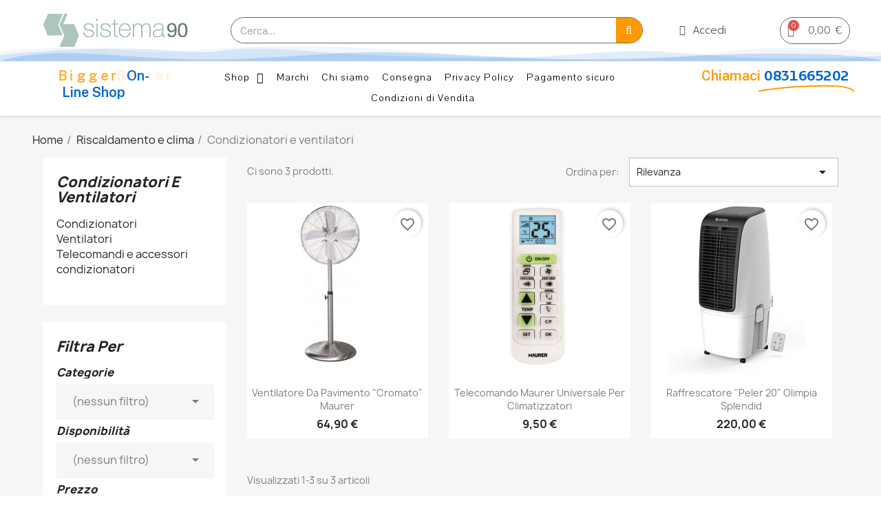

--- FILE ---
content_type: text/html; charset=utf-8
request_url: https://sistema90.com/riscaldamento-e-climatizzazione/condizionatori-e-ventilatori
body_size: 38077
content:
<!doctype html><html lang="it-IT"><head><meta charset="utf-8"><meta http-equiv="x-ua-compatible" content="ie=edge"><title>Condizionatori e ventilatori</title><meta name="description" content=""><meta name="keywords" content=""><link rel="canonical" href="https://sistema90.com/riscaldamento-e-climatizzazione/condizionatori-e-ventilatori"> <script type="application/ld+json">{
    "@context": "https://schema.org",
    "@type": "Organization",
    "name" : "Sistema90 S.r.l",
    "url" : "https://sistema90.com/",
          "logo": {
        "@type": "ImageObject",
        "url":"https://sistema90.com/img/logo-1644929228.jpg"
      }
      }</script> <link rel="stylesheet" href="https://fonts.googleapis.com/css?family=Kufam:100,100italic,200,200italic,300,300italic,400,400italic,500,500italic,600,600italic,700,700italic,800,800italic,900,900italic%7CPrompt:100,100italic,200,200italic,300,300italic,400,400italic,500,500italic,600,600italic,700,700italic,800,800italic,900,900italic%7CPavanam:100,100italic,200,200italic,300,300italic,400,400italic,500,500italic,600,600italic,700,700italic,800,800italic,900,900italic&amp;display=swap" media="all"><link rel="stylesheet" href="https://fonts.googleapis.com/css?family=Public+Sans:100,100italic,200,200italic,300,300italic,400,400italic,500,500italic,600,600italic,700,700italic,800,800italic,900,900italic&amp;display=swap" media="all"><link rel="stylesheet" href="https://sistema90.com/themes/child_classic/assets/cache/theme-739f45173.css" media="all"> <script>var ceFrontendConfig = {"environmentMode":{"edit":false,"wpPreview":false},"is_rtl":false,"breakpoints":{"xs":0,"sm":480,"md":768,"lg":1025,"xl":1440,"xxl":1600},"version":"2.5.7","urls":{"assets":"\/modules\/creativeelements\/views\/"},"settings":{"page":[],"general":{"elementor_global_image_lightbox":"1","elementor_enable_lightbox_in_editor":"yes"}},"post":{"id":"77040101","title":"Condizionatori e ventilatori","excerpt":""}};</script> <link rel="preload" href="/modules/creativeelements/views/lib/ceicons/fonts/ceicons.woff2?t6ebnx" as="font" type="font/woff2" crossorigin><link rel="preload" href="/modules/creativeelements/views/lib/font-awesome/fonts/fontawesome-webfont.woff2?v=4.7.0" as="font" type="font/woff2" crossorigin> <script type="application/ld+json">{
    "@context": "https://schema.org",
    "@type": "WebPage",
    "isPartOf": {
      "@type": "WebSite",
      "url":  "https://sistema90.com/",
      "name": "Sistema90 S.r.l"
    },
    "name": "Condizionatori e ventilatori",
    "url":  "https://sistema90.com/riscaldamento-e-climatizzazione/condizionatori-e-ventilatori"
  }</script> <script type="application/ld+json">{
      "@context": "https://schema.org",
      "@type": "BreadcrumbList",
      "itemListElement": [
                  {
            "@type": "ListItem",
            "position": 1,
            "name": "Home",
            "item": "https://sistema90.com/"
          },                  {
            "@type": "ListItem",
            "position": 2,
            "name": "Riscaldamento e clima",
            "item": "https://sistema90.com/riscaldamento-e-climatizzazione"
          },                  {
            "@type": "ListItem",
            "position": 3,
            "name": "Condizionatori e ventilatori",
            "item": "https://sistema90.com/riscaldamento-e-climatizzazione/condizionatori-e-ventilatori"
          }              ]
    }</script> <script type="application/ld+json">{
    "@context": "https://schema.org",
    "@type": "ItemList",
    "itemListElement": [
          {
        "@type": "ListItem",
        "position": 0,
        "name": "Ventilatore da pavimento &quot;Cromato&quot; Maurer",
        "url": "https://sistema90.com/ventilatore-da-pavimento-cromato-maurer/"
      },          {
        "@type": "ListItem",
        "position": 1,
        "name": "Telecomando Maurer universale per climatizzatori",
        "url": "https://sistema90.com/telecomando-maurer-universale-per-climatizzatori/"
      },          {
        "@type": "ListItem",
        "position": 2,
        "name": "Raffrescatore &quot;Peler 20&quot; Olimpia Splendid",
        "url": "https://sistema90.com/raffrescatore-peler-20-olimpia-splendid/"
      }        ]
  }</script> <meta property="og:title" content="Condizionatori e ventilatori" /><meta property="og:description" content="" /><meta property="og:url" content="https://sistema90.com/riscaldamento-e-climatizzazione/condizionatori-e-ventilatori" /><meta property="og:site_name" content="Sistema90 S.r.l" /><meta property="og:type" content="website" /><meta name="viewport" content="width=device-width, initial-scale=1"><link rel="icon" type="image/vnd.microsoft.icon" href="https://sistema90.com/img/favicon.ico?1644929228"><link rel="shortcut icon" type="image/x-icon" href="https://sistema90.com/img/favicon.ico?1644929228"> <script type="text/javascript">var LS_Meta = {"v":"6.6.9"};
        var blockwishlistController = "https:\/\/sistema90.com\/module\/blockwishlist\/action";
        var prestashop = {"cart":{"products":[],"totals":{"total":{"type":"total","label":"Totale","amount":0,"value":"0,00\u00a0\u20ac"},"total_including_tax":{"type":"total","label":"Totale (tasse incl.)","amount":0,"value":"0,00\u00a0\u20ac"},"total_excluding_tax":{"type":"total","label":"Totale (tasse escl.)","amount":0,"value":"0,00\u00a0\u20ac"}},"subtotals":{"products":{"type":"products","label":"Totale parziale","amount":0,"value":"0,00\u00a0\u20ac"},"discounts":null,"shipping":{"type":"shipping","label":"Spedizione","amount":0,"value":""},"tax":null},"products_count":0,"summary_string":"0 articoli","vouchers":{"allowed":0,"added":[]},"discounts":[],"minimalPurchase":0,"minimalPurchaseRequired":""},"currency":{"id":1,"name":"Euro","iso_code":"EUR","iso_code_num":"978","sign":"\u20ac"},"customer":{"lastname":null,"firstname":null,"email":null,"birthday":null,"newsletter":null,"newsletter_date_add":null,"optin":null,"website":null,"company":null,"siret":null,"ape":null,"is_logged":false,"gender":{"type":null,"name":null},"addresses":[]},"language":{"name":"Italiano (Italian)","iso_code":"it","locale":"it-IT","language_code":"it","is_rtl":"0","date_format_lite":"d\/m\/Y","date_format_full":"d\/m\/Y H:i:s","id":1},"page":{"title":"","canonical":"https:\/\/sistema90.com\/riscaldamento-e-climatizzazione\/condizionatori-e-ventilatori","meta":{"title":"Condizionatori e ventilatori","description":"","keywords":"","robots":"index"},"page_name":"category","body_classes":{"lang-it":true,"lang-rtl":false,"country-IT":true,"currency-EUR":true,"layout-left-column":true,"page-category":true,"tax-display-enabled":true,"category-id-77":true,"category-Condizionatori e ventilatori":true,"category-id-parent-28":true,"category-depth-level-3":true},"admin_notifications":[]},"shop":{"name":"Sistema90 S.r.l","logo":"https:\/\/sistema90.com\/img\/logo-1644929228.jpg","stores_icon":"https:\/\/sistema90.com\/img\/logo_stores.png","favicon":"https:\/\/sistema90.com\/img\/favicon.ico"},"urls":{"base_url":"https:\/\/sistema90.com\/","current_url":"https:\/\/sistema90.com\/riscaldamento-e-climatizzazione\/condizionatori-e-ventilatori","shop_domain_url":"https:\/\/sistema90.com","img_ps_url":"https:\/\/sistema90.com\/img\/","img_cat_url":"https:\/\/sistema90.com\/img\/c\/","img_lang_url":"https:\/\/sistema90.com\/img\/l\/","img_prod_url":"https:\/\/sistema90.com\/img\/p\/","img_manu_url":"https:\/\/sistema90.com\/img\/m\/","img_sup_url":"https:\/\/sistema90.com\/img\/su\/","img_ship_url":"https:\/\/sistema90.com\/img\/s\/","img_store_url":"https:\/\/sistema90.com\/img\/st\/","img_col_url":"https:\/\/sistema90.com\/img\/co\/","img_url":"https:\/\/sistema90.com\/themes\/child_classic\/assets\/img\/","css_url":"https:\/\/sistema90.com\/themes\/child_classic\/assets\/css\/","js_url":"https:\/\/sistema90.com\/themes\/child_classic\/assets\/js\/","pic_url":"https:\/\/sistema90.com\/upload\/","pages":{"address":"https:\/\/sistema90.com\/indirizzo","addresses":"https:\/\/sistema90.com\/indirizzi","authentication":"https:\/\/sistema90.com\/login","cart":"https:\/\/sistema90.com\/carrello","category":"https:\/\/sistema90.com\/index.php?controller=category","cms":"https:\/\/sistema90.com\/index.php?controller=cms","contact":"https:\/\/sistema90.com\/contattaci","discount":"https:\/\/sistema90.com\/buoni-sconto","guest_tracking":"https:\/\/sistema90.com\/tracciatura-ospite","history":"https:\/\/sistema90.com\/cronologia-ordini","identity":"https:\/\/sistema90.com\/dati-personali","index":"https:\/\/sistema90.com\/","my_account":"https:\/\/sistema90.com\/account","order_confirmation":"https:\/\/sistema90.com\/conferma-ordine","order_detail":"https:\/\/sistema90.com\/index.php?controller=order-detail","order_follow":"https:\/\/sistema90.com\/segui-ordine","order":"https:\/\/sistema90.com\/ordine","order_return":"https:\/\/sistema90.com\/index.php?controller=order-return","order_slip":"https:\/\/sistema90.com\/buono-ordine","pagenotfound":"https:\/\/sistema90.com\/pagina-non-trovata","password":"https:\/\/sistema90.com\/recupero-password","pdf_invoice":"https:\/\/sistema90.com\/index.php?controller=pdf-invoice","pdf_order_return":"https:\/\/sistema90.com\/index.php?controller=pdf-order-return","pdf_order_slip":"https:\/\/sistema90.com\/index.php?controller=pdf-order-slip","prices_drop":"https:\/\/sistema90.com\/offerte","product":"https:\/\/sistema90.com\/index.php?controller=product","search":"https:\/\/sistema90.com\/ricerca","sitemap":"https:\/\/sistema90.com\/Mappa del sito","stores":"https:\/\/sistema90.com\/negozi","supplier":"https:\/\/sistema90.com\/fornitori","register":"https:\/\/sistema90.com\/login?create_account=1","order_login":"https:\/\/sistema90.com\/ordine?login=1"},"alternative_langs":[],"theme_assets":"\/themes\/child_classic\/assets\/","actions":{"logout":"https:\/\/sistema90.com\/?mylogout="},"no_picture_image":{"bySize":{"small_default":{"url":"https:\/\/sistema90.com\/img\/p\/it-default-small_default.jpg","width":98,"height":98},"cart_default":{"url":"https:\/\/sistema90.com\/img\/p\/it-default-cart_default.jpg","width":125,"height":125},"home_default":{"url":"https:\/\/sistema90.com\/img\/p\/it-default-home_default.jpg","width":250,"height":250},"medium_default":{"url":"https:\/\/sistema90.com\/img\/p\/it-default-medium_default.jpg","width":452,"height":452},"large_default":{"url":"https:\/\/sistema90.com\/img\/p\/it-default-large_default.jpg","width":800,"height":800}},"small":{"url":"https:\/\/sistema90.com\/img\/p\/it-default-small_default.jpg","width":98,"height":98},"medium":{"url":"https:\/\/sistema90.com\/img\/p\/it-default-home_default.jpg","width":250,"height":250},"large":{"url":"https:\/\/sistema90.com\/img\/p\/it-default-large_default.jpg","width":800,"height":800},"legend":""}},"configuration":{"display_taxes_label":true,"display_prices_tax_incl":true,"is_catalog":false,"show_prices":true,"opt_in":{"partner":true},"quantity_discount":{"type":"price","label":"Prezzo unitario"},"voucher_enabled":0,"return_enabled":0},"field_required":[],"breadcrumb":{"links":[{"title":"Home","url":"https:\/\/sistema90.com\/"},{"title":"Riscaldamento e clima","url":"https:\/\/sistema90.com\/riscaldamento-e-climatizzazione"},{"title":"Condizionatori e ventilatori","url":"https:\/\/sistema90.com\/riscaldamento-e-climatizzazione\/condizionatori-e-ventilatori"}],"count":3},"link":{"protocol_link":"https:\/\/","protocol_content":"https:\/\/"},"time":1768467600,"static_token":"a4efa525bb958e84b645de19670d37b2","token":"2c6e9e170789a454aaee3f58fde40642","debug":false};
        var prestashopFacebookAjaxController = "https:\/\/sistema90.com\/module\/ps_facebook\/Ajax";
        var productsAlreadyTagged = [];
        var psr_icon_color = "#76C7F1";
        var removeFromWishlistUrl = "https:\/\/sistema90.com\/module\/blockwishlist\/action?action=deleteProductFromWishlist";
        var wishlistAddProductToCartUrl = "https:\/\/sistema90.com\/module\/blockwishlist\/action?action=addProductToCart";
        var wishlistUrl = "https:\/\/sistema90.com\/module\/blockwishlist\/view";</script> <meta name="generator" content="Powered by Creative Slider 6.6.9 - Multi-Purpose, Responsive, Parallax, Mobile-Friendly Slider Module for PrestaShop." /> <script type="text/javascript">(window.gaDevIds=window.gaDevIds||[]).push('d6YPbH');
    (function(i,s,o,g,r,a,m){i['GoogleAnalyticsObject']=r;i[r]=i[r]||function(){
      (i[r].q=i[r].q||[]).push(arguments)},i[r].l=1*new Date();a=s.createElement(o),
      m=s.getElementsByTagName(o)[0];a.async=1;a.src=g;m.parentNode.insertBefore(a,m)
    })(window,document,'script','https://www.google-analytics.com/analytics.js','ga');

          ga('create', 'UA-210834155-1', 'auto');
                      ga('send', 'pageview');
        ga('require', 'ec');</script> <script type="text/javascript">document.addEventListener('DOMContentLoaded', function() {
            if (typeof GoogleAnalyticEnhancedECommerce !== 'undefined') {
                var MBG = GoogleAnalyticEnhancedECommerce;
                MBG.setCurrency('EUR');
                MBG.add({"id":2648,"name":"aspiratutto-solidi-e-liquidi-tc-vc-1930s-einhell","category":"shop","brand":"einhell","variant":"","type":"typical","position":"0","quantity":1,"list":"category","url":"https%3A%2F%2Fsistema90.com%2Faspiratutto-solidi-e-liquidi-tc-vc-1930s-einhell%2F","price":84.95},'',true);MBG.add({"id":2435,"name":"einhell-set-trapani-a-batteria-te-cd-18-40-li-69-1x25-ah","category":"elettroutensili-utensileria","brand":"einhell","variant":"","type":"typical","position":1,"quantity":1,"list":"category","url":"https%3A%2F%2Fsistema90.com%2Feinhell-set-trapani-a-batteria-te-cd-1840-li-69-1x25-ah%2F","price":91.99},'',true);MBG.add({"id":2654,"name":"trapano-a-colonna-tc-bd-630","category":"trapani-e-avvitatori-a-filo","brand":"einhell","variant":"","type":"typical","position":2,"quantity":1,"list":"category","url":"https%3A%2F%2Fsistema90.com%2Ftrapano-a-colonna-tc-bd-630%2F","price":269.95},'',true);MBG.add({"id":2656,"name":"levigatrice-combinata-da-banco","category":"shop","brand":"","variant":"","type":"typical","position":3,"quantity":1,"list":"category","url":"https%3A%2F%2Fsistema90.com%2Flevigatrice-combinata-da-banco%2F","price":119.95},'',true);MBG.add({"id":2657,"name":"smerigliatrici-angolari-a-batteria-te-ag-18-115-li-kit-1x30ah","category":"smerigliatrici","brand":"einhell","variant":"","type":"typical","position":4,"quantity":1,"list":"category","url":"https%3A%2F%2Fsistema90.com%2Fsmerigliatrici-angolari-a-batteria-te-ag-18115-li-kit-1x30ah-%2F","price":149.95},'',true);MBG.add({"id":2659,"name":"levigatrice-a-nastro-da-banco-tc-us-350","category":"shop","brand":"einhell","variant":"","type":"typical","position":5,"quantity":1,"list":"category","url":"https%3A%2F%2Fsistema90.com%2Flevigatrice-a-nastro-da-banco-tc-us-350%2F","price":79.95},'',true);MBG.add({"id":2660,"name":"einhell-elettrosega-a-batteria-ge-lc-18-25-li-kit-1x30ah","category":"shop","brand":"einhell","variant":"","type":"typical","position":6,"quantity":1,"list":"category","url":"https%3A%2F%2Fsistema90.com%2Feinhell-elettrosega-a-batteria-ge-lc-1825-li-kit-1x30ah%2F","price":126.95},'',true);MBG.add({"id":2661,"name":"einhell-ge-sa-1433-arieggiatore-elettrico-230-v-1400-w","category":"shop","brand":"einhell","variant":"","type":"typical","position":7,"quantity":1,"list":"category","url":"https%3A%2F%2Fsistema90.com%2Feinhell-ge-sa-1433-arieggiatore-elettrico-230-v-1400-w%2F","price":189.95},'',true);MBG.addProductClick({"id":2648,"name":"aspiratutto-solidi-e-liquidi-tc-vc-1930s-einhell","category":"shop","brand":"einhell","variant":"","type":"typical","position":"0","quantity":1,"list":"category","url":"https%3A%2F%2Fsistema90.com%2Faspiratutto-solidi-e-liquidi-tc-vc-1930s-einhell%2F","price":84.95});MBG.addProductClick({"id":2435,"name":"einhell-set-trapani-a-batteria-te-cd-18-40-li-69-1x25-ah","category":"elettroutensili-utensileria","brand":"einhell","variant":"","type":"typical","position":1,"quantity":1,"list":"category","url":"https%3A%2F%2Fsistema90.com%2Feinhell-set-trapani-a-batteria-te-cd-1840-li-69-1x25-ah%2F","price":91.99});MBG.addProductClick({"id":2654,"name":"trapano-a-colonna-tc-bd-630","category":"trapani-e-avvitatori-a-filo","brand":"einhell","variant":"","type":"typical","position":2,"quantity":1,"list":"category","url":"https%3A%2F%2Fsistema90.com%2Ftrapano-a-colonna-tc-bd-630%2F","price":269.95});MBG.addProductClick({"id":2656,"name":"levigatrice-combinata-da-banco","category":"shop","brand":"","variant":"","type":"typical","position":3,"quantity":1,"list":"category","url":"https%3A%2F%2Fsistema90.com%2Flevigatrice-combinata-da-banco%2F","price":119.95});MBG.addProductClick({"id":2657,"name":"smerigliatrici-angolari-a-batteria-te-ag-18-115-li-kit-1x30ah","category":"smerigliatrici","brand":"einhell","variant":"","type":"typical","position":4,"quantity":1,"list":"category","url":"https%3A%2F%2Fsistema90.com%2Fsmerigliatrici-angolari-a-batteria-te-ag-18115-li-kit-1x30ah-%2F","price":149.95});MBG.addProductClick({"id":2659,"name":"levigatrice-a-nastro-da-banco-tc-us-350","category":"shop","brand":"einhell","variant":"","type":"typical","position":5,"quantity":1,"list":"category","url":"https%3A%2F%2Fsistema90.com%2Flevigatrice-a-nastro-da-banco-tc-us-350%2F","price":79.95});MBG.addProductClick({"id":2660,"name":"einhell-elettrosega-a-batteria-ge-lc-18-25-li-kit-1x30ah","category":"shop","brand":"einhell","variant":"","type":"typical","position":6,"quantity":1,"list":"category","url":"https%3A%2F%2Fsistema90.com%2Feinhell-elettrosega-a-batteria-ge-lc-1825-li-kit-1x30ah%2F","price":126.95});MBG.addProductClick({"id":2661,"name":"einhell-ge-sa-1433-arieggiatore-elettrico-230-v-1400-w","category":"shop","brand":"einhell","variant":"","type":"typical","position":7,"quantity":1,"list":"category","url":"https%3A%2F%2Fsistema90.com%2Feinhell-ge-sa-1433-arieggiatore-elettrico-230-v-1400-w%2F","price":189.95});
            }
        });</script> <meta name="google-site-verification" content="pAgilMgKRtAFLKT37FlQUka5iPWyYFyk6kgksozdRwY" /> <script async src="https://www.googletagmanager.com/gtag/js?id=AW-10802654065"></script> <script>window.dataLayer = window.dataLayer || [];
  function gtag(){dataLayer.push(arguments);}
  gtag('js', new Date());

  gtag('config', 'AW-10802654065');</script>  <script src="https://www.googletagmanager.com/gtag/js?id=G-29QPFQ41XP" type="text/javascript"></script><script type="text/javascript">//-->//><!--
window.dataLayer = window.dataLayer || [];
  function gtag(){dataLayer.push(arguments);}
  gtag('js', new Date());

  gtag('config', 'G-29QPFQ41XP');
//--><!</script> <script type="text/javascript">var sp_link_base ='https://sistema90.com';</script> <script type="text/javascript">function renderDataAjax(jsonData)
{
    for (var key in jsonData) {
	    if(key=='java_script')
        {
            $('body').append(jsonData[key]);
        }
        else
            if($('#ets_speed_dy_'+key).length)
              $('#ets_speed_dy_'+key).replaceWith(jsonData[key]);  
    }
    if($('#header .shopping_cart').length && $('#header .cart_block').length)
    {
        var shopping_cart = new HoverWatcher('#header .shopping_cart');
        var cart_block = new HoverWatcher('#header .cart_block');
        $("#header .shopping_cart a:first").live("hover",
            function(){
    			if (ajaxCart.nb_total_products > 0 || parseInt($('.ajax_cart_quantity').html()) > 0)
    				$("#header .cart_block").stop(true, true).slideDown(450);
    		},
    		function(){
    			setTimeout(function(){
    				if (!shopping_cart.isHoveringOver() && !cart_block.isHoveringOver())
    					$("#header .cart_block").stop(true, true).slideUp(450);
    			}, 200);
    		}
        );
    }
    if(jsonData['custom_js'])
        $('head').append('<script src="'+sp_link_base+'/modules/ets_superspeed/views/js/script_custom.js"></javascript');
}</script> <style>.layered_filter_ul .radio,.layered_filter_ul .checkbox {
    display: inline-block;
}</style><link rel="stylesheet" type="text/css" href="https://cdn.jsdelivr.net/npm/cookieconsent@3/build/cookieconsent.min.css" /> <script src="https://cdn.jsdelivr.net/npm/cookieconsent@3/build/cookieconsent.min.js" data-cfasync="false"></script> <script>window.cookieconsent.initialise({
  "palette": {
    "popup": {
      "background": "#edeff5",
      "text": "#838391"
    },
    "button": {
      "background": "#4b81e8"
    }
  },
  "position": "bottom-right",
  "content": {
    "message": "Questo sito utilizza i cookies per garantirvi un esperienza  di navigazione ottimale.",
    "dismiss": "Accetto",
    "href": "https://sistema90.com/content/privaci-policy"
  }
});</script> </head><body id="category" class="lang-it country-it currency-eur layout-left-column page-category tax-display-enabled category-id-77 category-condizionatori-e-ventilatori category-id-parent-28 category-depth-level-3 elementor-page elementor-page-77040101"><main><header id="header"><div data-elementor-type="header" data-elementor-id="1170101" class="elementor elementor-1170101" data-elementor-settings="[]"><div class="elementor-inner"><div class="elementor-section-wrap"> <section class="elementor-element elementor-element-3a03afd elementor-section-full_width elementor-section-height-min-height elementor-hidden-desktop elementor-section-height-default elementor-section-items-middle elementor-section elementor-top-section" data-id="3a03afd" data-element_type="section"><div class="elementor-container elementor-column-gap-default"><div class="elementor-row"><div class="elementor-element elementor-element-fde8089 elementor-column elementor-col-100 elementor-top-column" data-id="fde8089" data-element_type="column"><div class="elementor-column-wrap elementor-element-populated"><div class="elementor-widget-wrap"><div class="elementor-element elementor-element-e6fd2a4 elementor-headline--style-highlight elementor-widget elementor-widget-animated-headline" data-id="e6fd2a4" data-element_type="widget" data-settings="{&quot;marker&quot;:&quot;underline&quot;,&quot;highlighted_text&quot;:&quot;0831665202&quot;,&quot;headline_style&quot;:&quot;highlight&quot;}" data-widget_type="animated-headline.default"><div class="elementor-widget-container"><h3 class="elementor-headline"> <span class="elementor-headline-plain-text elementor-headline-text-wrapper"> Chiamaci </span> <span class="elementor-headline-dynamic-wrapper elementor-headline-text-wrapper"></span></h3></div></div></div></div></div></div></div> </section> <section class="elementor-element elementor-element-4a9bb789 elementor-section-full_width elementor-section-height-default elementor-section-height-default elementor-section elementor-top-section" data-id="4a9bb789" data-element_type="section" data-settings="{&quot;background_background&quot;:&quot;classic&quot;,&quot;shape_divider_bottom&quot;:&quot;mountains&quot;}"><div class="elementor-shape elementor-shape-bottom" data-negative="false"> <svg xmlns="http://www.w3.org/2000/svg" viewBox="0 0 1000 100" preserveAspectRatio="none"> <path class="elementor-shape-fill" opacity="0.33" d="M473,67.3c-203.9,88.3-263.1-34-320.3,0C66,119.1,0,59.7,0,59.7V0h1000v59.7 c0,0-62.1,26.1-94.9,29.3c-32.8,3.3-62.8-12.3-75.8-22.1C806,49.6,745.3,8.7,694.9,4.7S492.4,59,473,67.3z"/> <path class="elementor-shape-fill" opacity="0.66" d="M734,67.3c-45.5,0-77.2-23.2-129.1-39.1c-28.6-8.7-150.3-10.1-254,39.1 s-91.7-34.4-149.2,0C115.7,118.3,0,39.8,0,39.8V0h1000v36.5c0,0-28.2-18.5-92.1-18.5C810.2,18.1,775.7,67.3,734,67.3z"/> <path class="elementor-shape-fill" d="M766.1,28.9c-200-57.5-266,65.5-395.1,19.5C242,1.8,242,5.4,184.8,20.6C128,35.8,132.3,44.9,89.9,52.5C28.6,63.7,0,0,0,0 h1000c0,0-9.9,40.9-83.6,48.1S829.6,47,766.1,28.9z"/> </svg></div><div class="elementor-container elementor-column-gap-default"><div class="elementor-row"><div class="elementor-element elementor-element-6a987103 elementor-column elementor-col-100 elementor-top-column" data-id="6a987103" data-element_type="column"><div class="elementor-column-wrap elementor-element-populated"><div class="elementor-widget-wrap"> <header class="elementor-element elementor-element-12af9672 elementor-section-full_width elementor-section-height-default elementor-section-height-default elementor-section elementor-inner-section" data-id="12af9672" data-element_type="section"><div class="elementor-container elementor-column-gap-default"><div class="elementor-row"><div class="elementor-element elementor-element-d2fb22f elementor-column elementor-col-25 elementor-inner-column" data-id="d2fb22f" data-element_type="column"><div class="elementor-column-wrap elementor-element-populated"><div class="elementor-widget-wrap"><div class="elementor-element elementor-element-1a7c8e1a animated-fast elementor-invisible elementor-widget elementor-widget-theme-site-logo elementor-widget-image" data-id="1a7c8e1a" data-element_type="widget" data-settings="{&quot;_animation&quot;:&quot;bounceIn&quot;}" data-widget_type="theme-site-logo.default"><div class="elementor-widget-container"><div class="elementor-image"> <a href="//sistema90.com/" data-elementor-open-lightbox=""> <img src="/img/logo-1644929228.jpg" loading="lazy" alt="" class="elementor-animation-push"> </a></div></div></div></div></div></div><div class="elementor-element elementor-element-26b8a8d animated-fast elementor-invisible elementor-column elementor-col-25 elementor-inner-column" data-id="26b8a8d" data-element_type="column" data-settings="{&quot;animation&quot;:&quot;bounceIn&quot;,&quot;animation_delay&quot;:30}"><div class="elementor-column-wrap elementor-element-populated"><div class="elementor-widget-wrap"><div class="elementor-element elementor-element-4e521be5 elementor-search--align-center elementor-search--skin-classic elementor-search--button-type-icon elementor-widget elementor-widget-ajax-search" data-id="4e521be5" data-element_type="widget" data-settings="{&quot;skin&quot;:&quot;classic&quot;,&quot;list_limit&quot;:10,&quot;show_image&quot;:&quot;yes&quot;,&quot;show_category&quot;:&quot;yes&quot;,&quot;show_price&quot;:&quot;yes&quot;}" data-widget_type="ajax-search.default"><div class="elementor-widget-container"><form class="elementor-search" role="search" action="https://sistema90.com/ricerca" method="get"><div class="elementor-search__container"> <input placeholder="Cerca..." class="elementor-search__input" type="search" name="s" value=""><div class="elementor-search__icon elementor-search__clear"><i class="ceicon-close"></i></div> <button class="elementor-search__submit" type="submit"> <i class="fa fa-search" aria-hidden="true"></i> <span class="elementor-screen-only">Search</span> </button></div></form></div></div></div></div></div><div class="elementor-element elementor-element-7c306248 elementor-column elementor-col-25 elementor-inner-column" data-id="7c306248" data-element_type="column"><div class="elementor-column-wrap elementor-element-populated"><div class="elementor-widget-wrap"><div class="elementor-element elementor-element-2652de4b elementor-nav--align-center animated-fast elementor-invisible elementor-widget elementor-widget-sign-in" data-id="2652de4b" data-element_type="widget" data-settings="{&quot;_animation&quot;:&quot;bounceIn&quot;,&quot;_animation_delay&quot;:100,&quot;layout&quot;:&quot;horizontal&quot;,&quot;show_submenu_on&quot;:&quot;hover&quot;}" data-widget_type="sign-in.default"><div class="elementor-widget-container"> <nav class="elementor-sign-in elementor-nav--main elementor-nav__container elementor-nav--layout-horizontal e--pointer-underline e--animation-fast"><ul id="usermenu-2652de4b" class="elementor-nav"><li class="menu-item menu-item-type-account menu-item-account-0"> <a class="elementor-item" href="https://sistema90.com/account"> <i class="ceicon-user-simple"></i> <span>Accedi</span> </a></li></ul> </nav></div></div></div></div></div><div class="elementor-element elementor-element-36d1fb0e elementor-column elementor-col-25 elementor-inner-column" data-id="36d1fb0e" data-element_type="column"><div class="elementor-column-wrap elementor-element-populated"><div class="elementor-widget-wrap"><div class="elementor-element elementor-element-3ede50ea animated-fast elementor-cart--align-icon-left elementor-cart--items-indicator-bubble elementor-cart--show-subtotal-yes elementor-invisible elementor-widget elementor-widget-shopping-cart" data-id="3ede50ea" data-element_type="widget" data-settings="{&quot;_animation&quot;:&quot;bounceIn&quot;,&quot;_animation_delay&quot;:90,&quot;action_show_modal&quot;:&quot;yes&quot;,&quot;modal_url&quot;:&quot;https:\/\/sistema90.com\/module\/creativeelements\/ajax&quot;}" data-widget_type="shopping-cart.default"><div class="elementor-widget-container"><div class="elementor-cart__wrapper"><div class="elementor-cart__toggle elementor-button-wrapper"> <a href="//sistema90.com/carrello?action=show" class="elementor-button elementor-size-sm elementor-cart-hidden"> <span class="elementor-button-icon" data-counter="0"> <i class="ceicon-bag-trapeze" aria-hidden="true"></i> <span class="elementor-screen-only">Cart</span> </span> <span class="elementor-button-text">0,00&nbsp;€</span> </a></div></div></div></div></div></div></div></div></div> </header></div></div></div></div></div> </section> <section class="elementor-element elementor-element-40f45b86 elementor-section-full_width elementor-section-content-middle elementor-hidden-desktop elementor-section-height-default elementor-section-height-default elementor-section elementor-top-section" data-id="40f45b86" data-element_type="section" data-settings="{&quot;background_background&quot;:&quot;classic&quot;,&quot;shape_divider_top&quot;:&quot;mountains&quot;}"><div class="elementor-shape elementor-shape-top" data-negative="false"> <svg xmlns="http://www.w3.org/2000/svg" viewBox="0 0 1000 100" preserveAspectRatio="none"> <path class="elementor-shape-fill" opacity="0.33" d="M473,67.3c-203.9,88.3-263.1-34-320.3,0C66,119.1,0,59.7,0,59.7V0h1000v59.7 c0,0-62.1,26.1-94.9,29.3c-32.8,3.3-62.8-12.3-75.8-22.1C806,49.6,745.3,8.7,694.9,4.7S492.4,59,473,67.3z"/> <path class="elementor-shape-fill" opacity="0.66" d="M734,67.3c-45.5,0-77.2-23.2-129.1-39.1c-28.6-8.7-150.3-10.1-254,39.1 s-91.7-34.4-149.2,0C115.7,118.3,0,39.8,0,39.8V0h1000v36.5c0,0-28.2-18.5-92.1-18.5C810.2,18.1,775.7,67.3,734,67.3z"/> <path class="elementor-shape-fill" d="M766.1,28.9c-200-57.5-266,65.5-395.1,19.5C242,1.8,242,5.4,184.8,20.6C128,35.8,132.3,44.9,89.9,52.5C28.6,63.7,0,0,0,0 h1000c0,0-9.9,40.9-83.6,48.1S829.6,47,766.1,28.9z"/> </svg></div><div class="elementor-container elementor-column-gap-no"><div class="elementor-row"><div class="elementor-element elementor-element-599ec105 elementor-hidden-desktop elementor-hidden-tablet elementor-column elementor-col-100 elementor-top-column" data-id="599ec105" data-element_type="column"><div class="elementor-column-wrap elementor-element-populated"><div class="elementor-widget-wrap"><div class="elementor-element elementor-element-a72551b elementor-nav--align-center elementor-nav--text-align-center elementor-nav--dropdown-tablet elementor-nav--toggle elementor-nav--burger elementor-widget elementor-widget-nav-menu" data-id="a72551b" data-element_type="widget" data-settings="{&quot;show_submenu_on&quot;:&quot;click&quot;,&quot;animation_dropdown&quot;:&quot;accordion&quot;,&quot;layout&quot;:&quot;horizontal&quot;,&quot;toggle&quot;:&quot;burger&quot;}" data-widget_type="nav-menu.default"><div class="elementor-widget-container"> <nav class="elementor-nav-menu elementor-nav--main elementor-nav__container elementor-nav--layout-horizontal e--pointer-underline e--animation-accordion"><ul id="menu-1-a72551b" class="elementor-nav"><li class="menu-item menu-item-type-category menu-item-category-2 menu-item-has-children"> <a class="elementor-item" href="https://sistema90.com/"> Shop <span class="sub-arrow fa fa-angle-down"></span> </a><ul class="sub-menu elementor-nav--dropdown"><li class="menu-item menu-item-type-category menu-item-category-184 menu-item-has-children"> <a class="elementor-sub-item" href="https://sistema90.com/elettroutensili-utensileria"> Elettroutensili <span class="sub-arrow fa fa-angle-down"></span> </a><ul class="sub-menu elementor-nav--dropdown"><li class="menu-item menu-item-type-category menu-item-category-377 menu-item-has-children"> <a class="elementor-sub-item" href="https://sistema90.com/elettroutensili-utensileria/utensili-a-batteria"> Utensili a batteria <span class="sub-arrow fa fa-angle-down"></span> </a><ul class="sub-menu elementor-nav--dropdown"><li class="menu-item menu-item-type-category menu-item-category-380"> <a class="elementor-sub-item" href="https://sistema90.com/elettroutensili-utensileria/utensili-a-batteria/seghe-seghetti-e-segacci"> Seghe, seghetti e segacci </a></li><li class="menu-item menu-item-type-category menu-item-category-381"> <a class="elementor-sub-item" href="https://sistema90.com/elettroutensili-utensileria/utensili-a-batteria/smerigliatrici"> Smerigliatrici </a></li><li class="menu-item menu-item-type-category menu-item-category-382"> <a class="elementor-sub-item" href="https://sistema90.com/elettroutensili-utensileria/utensili-a-batteria/trapani-e-avvitatori"> Trapani e avvitatori </a></li><li class="menu-item menu-item-type-category menu-item-category-383"> <a class="elementor-sub-item" href="https://sistema90.com/elettroutensili-utensileria/utensili-a-batteria/set-di-elettroutensili"> Set elettroutensili </a></li><li class="menu-item menu-item-type-category menu-item-category-384"> <a class="elementor-sub-item" href="https://sistema90.com/elettroutensili-utensileria/utensili-a-batteria/tassellatori-utensili-a-batteria"> Tassellatori </a></li><li class="menu-item menu-item-type-category menu-item-category-385"> <a class="elementor-sub-item" href="https://sistema90.com/elettroutensili-utensileria/utensili-a-batteria/utensili-multifunzione"> Utensili multifunzione </a></li><li class="menu-item menu-item-type-category menu-item-category-386"> <a class="elementor-sub-item" href="https://sistema90.com/elettroutensili-utensileria/utensili-a-batteria/levigatrici"> Levigatrici </a></li><li class="menu-item menu-item-type-category menu-item-category-392"> <a class="elementor-sub-item" href="https://sistema90.com/elettroutensili-utensileria/utensili-a-batteria/gamma-40v"> Gamma 40V </a></li><li class="menu-item menu-item-type-category menu-item-category-246"> <a class="elementor-sub-item" href="https://sistema90.com/elettroutensili-utensileria/utensili-a-batteria/batterie-e-caricabatterie-per-elettroutensili"> Batterie e caricabatterie per elettroutensili </a></li></ul></li><li class="menu-item menu-item-type-category menu-item-category-378 menu-item-has-children"> <a class="elementor-sub-item" href="https://sistema90.com/elettroutensili-utensileria/utensili-elettrici"> Utensili elettrici <span class="sub-arrow fa fa-angle-down"></span> </a><ul class="sub-menu elementor-nav--dropdown"><li class="menu-item menu-item-type-category menu-item-category-185"> <a class="elementor-sub-item" href="https://sistema90.com/elettroutensili-utensileria/utensili-elettrici/trapani-e-avvitatori-a-filo"> Trapani e avvitatori a filo </a></li><li class="menu-item menu-item-type-category menu-item-category-154"> <a class="elementor-sub-item" href="https://sistema90.com/elettroutensili-utensileria/utensili-elettrici/elettroseghe"> Elettroseghe </a></li><li class="menu-item menu-item-type-category menu-item-category-44"> <a class="elementor-sub-item" href="https://sistema90.com/elettroutensili-utensileria/utensili-elettrici/bidoni-aspiratutto"> Bidoni aspiratutto </a></li><li class="menu-item menu-item-type-category menu-item-category-169"> <a class="elementor-sub-item" href="https://sistema90.com/elettroutensili-utensileria/utensili-elettrici/elettropompe"> Elettropompe </a></li><li class="menu-item menu-item-type-category menu-item-category-186"> <a class="elementor-sub-item" href="https://sistema90.com/elettroutensili-utensileria/utensili-elettrici/tassellatori"> Tassellatori </a></li><li class="menu-item menu-item-type-category menu-item-category-187"> <a class="elementor-sub-item" href="https://sistema90.com/elettroutensili-utensileria/utensili-elettrici/martelli-demolitori"> Martelli demolitori </a></li><li class="menu-item menu-item-type-category menu-item-category-188"> <a class="elementor-sub-item" href="https://sistema90.com/elettroutensili-utensileria/utensili-elettrici/trapani-miscelatori"> Trapani miscelatori </a></li><li class="menu-item menu-item-type-category menu-item-category-189"> <a class="elementor-sub-item" href="https://sistema90.com/elettroutensili-utensileria/utensili-elettrici/seghetti-alternativi-e-seghe"> Seghetti alternativi e seghe </a></li><li class="menu-item menu-item-type-category menu-item-category-190"> <a class="elementor-sub-item" href="https://sistema90.com/elettroutensili-utensileria/utensili-elettrici/levigatrici-e-lucidatrici"> Levigatrici e lucidatrici </a></li><li class="menu-item menu-item-type-category menu-item-category-191"> <a class="elementor-sub-item" href="https://sistema90.com/elettroutensili-utensileria/utensili-elettrici/smerigliatrici-e-scanalatori"> Smerigliatrici e scanalatori </a></li><li class="menu-item menu-item-type-category menu-item-category-192"> <a class="elementor-sub-item" href="https://sistema90.com/elettroutensili-utensileria/utensili-elettrici/pialletti-e-fresatrici"> Pialletti e fresatrici </a></li><li class="menu-item menu-item-type-category menu-item-category-193"> <a class="elementor-sub-item" href="https://sistema90.com/elettroutensili-utensileria/utensili-elettrici/pistole-termiche"> Pistole termiche </a></li><li class="menu-item menu-item-type-category menu-item-category-194"> <a class="elementor-sub-item" href="https://sistema90.com/elettroutensili-utensileria/utensili-elettrici/utensili-multifunzione-e-accessori"> Utensili multifunzione e accessori </a></li><li class="menu-item menu-item-type-category menu-item-category-195"> <a class="elementor-sub-item" href="https://sistema90.com/elettroutensili-utensileria/utensili-elettrici/strumenti-di-misurazione-elettronici"> Strumenti di misurazione elettronici </a></li><li class="menu-item menu-item-type-category menu-item-category-253"> <a class="elementor-sub-item" href="https://sistema90.com/elettroutensili-utensileria/utensili-elettrici/troncatrici"> Troncatrici </a></li><li class="menu-item menu-item-type-category menu-item-category-305"> <a class="elementor-sub-item" href="https://sistema90.com/elettroutensili-utensileria/utensili-elettrici/graffettatrici"> Graffettatrici </a></li><li class="menu-item menu-item-type-category menu-item-category-197 menu-item-has-children"> <a class="elementor-sub-item" href="https://sistema90.com/elettroutensili-utensileria/utensili-elettrici/ricambi-e-accessori-per-elettroutensili"> Ricambi e accessori per elettroutensili <span class="sub-arrow fa fa-angle-down"></span> </a><ul class="sub-menu elementor-nav--dropdown"><li class="menu-item menu-item-type-category menu-item-category-198"> <a class="elementor-sub-item" href="https://sistema90.com/elettroutensili-utensileria/utensili-elettrici/ricambi-e-accessori-per-elettroutensili/punte-per-trapano"> Punte per trapano </a></li><li class="menu-item menu-item-type-category menu-item-category-199"> <a class="elementor-sub-item" href="https://sistema90.com/elettroutensili-utensileria/utensili-elettrici/ricambi-e-accessori-per-elettroutensili/inserti-e-bussole-di-serraggio-per-avvitatori"> Inserti e bussole di serraggio per avvitatori </a></li><li class="menu-item menu-item-type-category menu-item-category-200"> <a class="elementor-sub-item" href="https://sistema90.com/elettroutensili-utensileria/utensili-elettrici/ricambi-e-accessori-per-elettroutensili/frese-per-trapano"> Frese per trapano </a></li><li class="menu-item menu-item-type-category menu-item-category-201"> <a class="elementor-sub-item" href="https://sistema90.com/elettroutensili-utensileria/utensili-elettrici/ricambi-e-accessori-per-elettroutensili/fruste-miscelatore"> Fruste miscelatore </a></li><li class="menu-item menu-item-type-category menu-item-category-202"> <a class="elementor-sub-item" href="https://sistema90.com/elettroutensili-utensileria/utensili-elettrici/ricambi-e-accessori-per-elettroutensili/seghe-a-tazza"> Seghe a tazza </a></li><li class="menu-item menu-item-type-category menu-item-category-203"> <a class="elementor-sub-item" href="https://sistema90.com/elettroutensili-utensileria/utensili-elettrici/ricambi-e-accessori-per-elettroutensili/lame-per-seghe-seghetti-e-troncatrici"> Lame per seghe, seghetti e troncatrici </a></li><li class="menu-item menu-item-type-category menu-item-category-204"> <a class="elementor-sub-item" href="https://sistema90.com/elettroutensili-utensileria/utensili-elettrici/ricambi-e-accessori-per-elettroutensili/dischi-e-mole-per-elettroutensili"> Dischi e mole per elettroutensili </a></li><li class="menu-item menu-item-type-category menu-item-category-205"> <a class="elementor-sub-item" href="https://sistema90.com/elettroutensili-utensileria/utensili-elettrici/ricambi-e-accessori-per-elettroutensili/carta-vetrata-e-abrasivi-per-elettroutensili"> Carta vetrata e abrasivi per elettroutensili </a></li><li class="menu-item menu-item-type-category menu-item-category-206"> <a class="elementor-sub-item" href="https://sistema90.com/elettroutensili-utensileria/utensili-elettrici/ricambi-e-accessori-per-elettroutensili/adattatori-per-elettroutensili"> Adattatori per elettroutensili </a></li></ul></li><li class="menu-item menu-item-type-category menu-item-category-365"> <a class="elementor-sub-item" href="https://sistema90.com/elettroutensili-utensileria/utensili-elettrici/accessori-elettropompe-e-accessori"> Accessori per elettropompe e motopompe </a></li></ul></li></ul></li><li class="menu-item menu-item-type-category menu-item-category-35 menu-item-has-children"> <a class="elementor-sub-item" href="https://sistema90.com/antinfortunistica"> Antinfortunistica <span class="sub-arrow fa fa-angle-down"></span> </a><ul class="sub-menu elementor-nav--dropdown"><li class="menu-item menu-item-type-category menu-item-category-42"> <a class="elementor-sub-item" href="https://sistema90.com/antinfortunistica/guanti-lavoro"> Guanti da lavoro </a></li><li class="menu-item menu-item-type-category menu-item-category-43"> <a class="elementor-sub-item" href="https://sistema90.com/antinfortunistica/abbigliamento-da-lavoro"> Abbigliamento da lavoro </a></li><li class="menu-item menu-item-type-category menu-item-category-102"> <a class="elementor-sub-item" href="https://sistema90.com/antinfortunistica/caschi-da-cantiere"> Caschi da cantiere </a></li><li class="menu-item menu-item-type-category menu-item-category-104"> <a class="elementor-sub-item" href="https://sistema90.com/antinfortunistica/protezione-anticaduta-e-ginocchiere"> Protezione anticaduta e ginocchiere </a></li></ul></li><li class="menu-item menu-item-type-category menu-item-category-31 menu-item-has-children"> <a class="elementor-sub-item" href="https://sistema90.com/arredamento-casa-e-giardino"> Arredamento Casa e Giardino <span class="sub-arrow fa fa-angle-down"></span> </a><ul class="sub-menu elementor-nav--dropdown"><li class="menu-item menu-item-type-category menu-item-category-32 menu-item-has-children"> <a class="elementor-sub-item" href="https://sistema90.com/arredamento-casa-e-giardino/arredamento-giardino"> Arredo giardino <span class="sub-arrow fa fa-angle-down"></span> </a><ul class="sub-menu elementor-nav--dropdown"><li class="menu-item menu-item-type-category menu-item-category-182"> <a class="elementor-sub-item" href="https://sistema90.com/arredamento-casa-e-giardino/arredamento-giardino/mobili-componibili-e-scarpiere"> Mobili da giardino </a></li></ul></li></ul></li><li class="menu-item menu-item-type-category menu-item-category-53 menu-item-has-children"> <a class="elementor-sub-item" href="https://sistema90.com/falegnameria-e-edilizia"> Falegnameria ed Edilizia <span class="sub-arrow fa fa-angle-down"></span> </a><ul class="sub-menu elementor-nav--dropdown"><li class="menu-item menu-item-type-category menu-item-category-54 menu-item-has-children"> <a class="elementor-sub-item" href="https://sistema90.com/falegnameria-e-edilizia/attrezzature-edili"> Attrezzature edili <span class="sub-arrow fa fa-angle-down"></span> </a><ul class="sub-menu elementor-nav--dropdown"><li class="menu-item menu-item-type-category menu-item-category-91"> <a class="elementor-sub-item" href="https://sistema90.com/falegnameria-e-edilizia/attrezzature-edili/ponteggi-e-accessori-per-ponteggi"> Ponteggi e accessori per ponteggi </a></li><li class="menu-item menu-item-type-category menu-item-category-122"> <a class="elementor-sub-item" href="https://sistema90.com/falegnameria-e-edilizia/attrezzature-edili/betoniere-carriole-e-rampe-di-carico"> Betoniere, carriole e rampe di carico </a></li><li class="menu-item menu-item-type-category menu-item-category-123"> <a class="elementor-sub-item" href="https://sistema90.com/falegnameria-e-edilizia/attrezzature-edili/paranchi-attrezzature-edili"> Paranchi </a></li></ul></li><li class="menu-item menu-item-type-category menu-item-category-57 menu-item-has-children"> <a class="elementor-sub-item" href="https://sistema90.com/falegnameria-e-edilizia/coperture"> Coperture <span class="sub-arrow fa fa-angle-down"></span> </a><ul class="sub-menu elementor-nav--dropdown"><li class="menu-item menu-item-type-category menu-item-category-96"> <a class="elementor-sub-item" href="https://sistema90.com/falegnameria-e-edilizia/coperture/pannelli-e-lastre-per-coperture"> Pannelli e lastre per coperture </a></li></ul></li><li class="menu-item menu-item-type-category menu-item-category-59 menu-item-has-children"> <a class="elementor-sub-item" href="https://sistema90.com/falegnameria-e-edilizia/legno-da-costruzione"> Legno da costruzione <span class="sub-arrow fa fa-angle-down"></span> </a><ul class="sub-menu elementor-nav--dropdown"><li class="menu-item menu-item-type-category menu-item-category-114"> <a class="elementor-sub-item" href="https://sistema90.com/falegnameria-e-edilizia/legno-da-costruzione/perline-listelli-e-travi"> Perline, listelli e travi </a></li><li class="menu-item menu-item-type-category menu-item-category-115"> <a class="elementor-sub-item" href="https://sistema90.com/falegnameria-e-edilizia/legno-da-costruzione/tavole-e-pannelli"> Tavole e pannelli </a></li></ul></li><li class="menu-item menu-item-type-category menu-item-category-60 menu-item-has-children"> <a class="elementor-sub-item" href="https://sistema90.com/falegnameria-e-edilizia/vetro-e-plexiglass"> Vetro e plexiglass <span class="sub-arrow fa fa-angle-down"></span> </a><ul class="sub-menu elementor-nav--dropdown"><li class="menu-item menu-item-type-category menu-item-category-113"> <a class="elementor-sub-item" href="https://sistema90.com/falegnameria-e-edilizia/vetro-e-plexiglass/plexiglass-materiali-plastici-e-accessori"> Plexiglass, materiali plastici e accessori </a></li></ul></li><li class="menu-item menu-item-type-category menu-item-category-69 menu-item-has-children"> <a class="elementor-sub-item" href="https://sistema90.com/falegnameria-e-edilizia/recinzioni-e-frangivista"> Recinzioni e frangivista <span class="sub-arrow fa fa-angle-down"></span> </a><ul class="sub-menu elementor-nav--dropdown"><li class="menu-item menu-item-type-category menu-item-category-107"> <a class="elementor-sub-item" href="https://sistema90.com/falegnameria-e-edilizia/recinzioni-e-frangivista/recinzioni-e-reti-giardino"> Recinzioni e reti giardino </a></li><li class="menu-item menu-item-type-category menu-item-category-110"> <a class="elementor-sub-item" href="https://sistema90.com/falegnameria-e-edilizia/recinzioni-e-frangivista/arelle-e-cannicci"> Arelle e cannicci </a></li><li class="menu-item menu-item-type-category menu-item-category-111"> <a class="elementor-sub-item" href="https://sistema90.com/falegnameria-e-edilizia/recinzioni-e-frangivista/grigliati-in-legno-e-tralicci"> Grigliati in legno e tralicci </a></li><li class="menu-item menu-item-type-category menu-item-category-112"> <a class="elementor-sub-item" href="https://sistema90.com/falegnameria-e-edilizia/recinzioni-e-frangivista/ferramenta-per-strutture-in-legno"> Ferramenta per strutture in legno </a></li></ul></li><li class="menu-item menu-item-type-category menu-item-category-70 menu-item-has-children"> <a class="elementor-sub-item" href="https://sistema90.com/falegnameria-e-edilizia/pavimenti"> Pavimenti <span class="sub-arrow fa fa-angle-down"></span> </a><ul class="sub-menu elementor-nav--dropdown"><li class="menu-item menu-item-type-category menu-item-category-120"> <a class="elementor-sub-item" href="https://sistema90.com/falegnameria-e-edilizia/pavimenti/accessori-per-pavimenti"> Accessori per pavimenti </a></li></ul></li><li class="menu-item menu-item-type-category menu-item-category-277 menu-item-has-children"> <a class="elementor-sub-item" href="https://sistema90.com/falegnameria-e-edilizia/prodotti-per-isolamento"> Prodotti per l'isolamento <span class="sub-arrow fa fa-angle-down"></span> </a><ul class="sub-menu elementor-nav--dropdown"><li class="menu-item menu-item-type-category menu-item-category-278"> <a class="elementor-sub-item" href="https://sistema90.com/falegnameria-e-edilizia/prodotti-per-isolamento/articoli-per-lisolamento"> Articoli per l'isolamento </a></li></ul></li></ul></li><li class="menu-item menu-item-type-category menu-item-category-34 menu-item-has-children"> <a class="elementor-sub-item" href="https://sistema90.com/ferramenta"> Ferramenta <span class="sub-arrow fa fa-angle-down"></span> </a><ul class="sub-menu elementor-nav--dropdown"><li class="menu-item menu-item-type-category menu-item-category-45 menu-item-has-children"> <a class="elementor-sub-item" href="https://sistema90.com/ferramenta/tasselli-viti-chiodi-e-bulloni"> Tasselli, viti, chiodi e bulloni <span class="sub-arrow fa fa-angle-down"></span> </a><ul class="sub-menu elementor-nav--dropdown"><li class="menu-item menu-item-type-category menu-item-category-92"> <a class="elementor-sub-item" href="https://sistema90.com/ferramenta/tasselli-viti-chiodi-e-bulloni/tasselli"> Ancore e Tasselli </a></li><li class="menu-item menu-item-type-category menu-item-category-97"> <a class="elementor-sub-item" href="https://sistema90.com/ferramenta/tasselli-viti-chiodi-e-bulloni/chiodi"> Chiodi </a></li><li class="menu-item menu-item-type-category menu-item-category-401"> <a class="elementor-sub-item" href="https://sistema90.com/ferramenta/tasselli-viti-chiodi-e-bulloni/barre-filettate-ferro"> Barre Filettate </a></li><li class="menu-item menu-item-type-category menu-item-category-108"> <a class="elementor-sub-item" href="https://sistema90.com/ferramenta/tasselli-viti-chiodi-e-bulloni/piastre-e-lastre"> Piastre e lastre </a></li><li class="menu-item menu-item-type-category menu-item-category-93"> <a class="elementor-sub-item" href="https://sistema90.com/ferramenta/tasselli-viti-chiodi-e-bulloni/viti"> Viti </a></li></ul></li><li class="menu-item menu-item-type-category menu-item-category-48 menu-item-has-children"> <a class="elementor-sub-item" href="https://sistema90.com/ferramenta/maniglie-e-ferramenta-per-porte-e-finestre"> Maniglie e ferramenta per porte e finestre <span class="sub-arrow fa fa-angle-down"></span> </a><ul class="sub-menu elementor-nav--dropdown"><li class="menu-item menu-item-type-category menu-item-category-126"> <a class="elementor-sub-item" href="https://sistema90.com/ferramenta/maniglie-e-ferramenta-per-porte-e-finestre/fermaporta-e-chiudiporta"> Fermaporta e chiudiporta </a></li><li class="menu-item menu-item-type-category menu-item-category-248"> <a class="elementor-sub-item" href="https://sistema90.com/ferramenta/maniglie-e-ferramenta-per-porte-e-finestre/maniglie-per-porte-e-finestre"> Maniglie per porte e finestre </a></li><li class="menu-item menu-item-type-category menu-item-category-254"> <a class="elementor-sub-item" href="https://sistema90.com/ferramenta/maniglie-e-ferramenta-per-porte-e-finestre/cerniere-per-porte-e-finestre"> Cerniere per porte e finestre </a></li><li class="menu-item menu-item-type-category menu-item-category-272"> <a class="elementor-sub-item" href="https://sistema90.com/ferramenta/maniglie-e-ferramenta-per-porte-e-finestre/spioncini-per-porte"> Spioncini per porte </a></li><li class="menu-item menu-item-type-category menu-item-category-335"> <a class="elementor-sub-item" href="https://sistema90.com/ferramenta/maniglie-e-ferramenta-per-porte-e-finestre/maniglioni-antipanico-e-accessori"> Maniglioni antipanico e accessori </a></li></ul></li><li class="menu-item menu-item-type-category menu-item-category-49 menu-item-has-children"> <a class="elementor-sub-item" href="https://sistema90.com/ferramenta/cassette-postali-bacheche-e-segnaletica"> Cassette postali, bacheche e segnaletica <span class="sub-arrow fa fa-angle-down"></span> </a><ul class="sub-menu elementor-nav--dropdown"><li class="menu-item menu-item-type-category menu-item-category-131"> <a class="elementor-sub-item" href="https://sistema90.com/ferramenta/cassette-postali-bacheche-e-segnaletica/cassette-postali-e-ricambi-per-cassette"> Cassette postali e ricambi per cassette </a></li><li class="menu-item menu-item-type-category menu-item-category-132"> <a class="elementor-sub-item" href="https://sistema90.com/ferramenta/cassette-postali-bacheche-e-segnaletica/bacheche-porta-chiavi-e-porta-avvisi"> Bacheche porta chiavi e porta avvisi </a></li><li class="menu-item menu-item-type-category menu-item-category-133"> <a class="elementor-sub-item" href="https://sistema90.com/ferramenta/cassette-postali-bacheche-e-segnaletica/cartelli-segnaletici-targhe-e-sicurezza-stradale"> Cartelli segnaletici, targhe e sicurezza stradale </a></li><li class="menu-item menu-item-type-category menu-item-category-134"> <a class="elementor-sub-item" href="https://sistema90.com/ferramenta/cassette-postali-bacheche-e-segnaletica/lettere-e-numeri"> Lettere e numeri </a></li></ul></li><li class="menu-item menu-item-type-category menu-item-category-61 menu-item-has-children"> <a class="elementor-sub-item" href="https://sistema90.com/ferramenta/sicurezza-e-casseforti"> Sicurezza e casseforti <span class="sub-arrow fa fa-angle-down"></span> </a><ul class="sub-menu elementor-nav--dropdown"><li class="menu-item menu-item-type-category menu-item-category-87"> <a class="elementor-sub-item" href="https://sistema90.com/ferramenta/sicurezza-e-casseforti/catenacci-e-lucchetti"> Catenacci e lucchetti </a></li><li class="menu-item menu-item-type-category menu-item-category-334"> <a class="elementor-sub-item" href="https://sistema90.com/ferramenta/sicurezza-e-casseforti/casseforti-e-armadi-di-sicurezza"> Casseforti e armadi di sicurezza </a></li></ul></li><li class="menu-item menu-item-type-category menu-item-category-81 menu-item-has-children"> <a class="elementor-sub-item" href="https://sistema90.com/ferramenta/isolazione-per-porte-e-finestre"> Isolazione per porte e finestre <span class="sub-arrow fa fa-angle-down"></span> </a><ul class="sub-menu elementor-nav--dropdown"><li class="menu-item menu-item-type-category menu-item-category-227"> <a class="elementor-sub-item" href="https://sistema90.com/ferramenta/isolazione-per-porte-e-finestre/paraspifferi-e-guarnizioni"> Paraspifferi e guarnizioni </a></li></ul></li><li class="menu-item menu-item-type-category menu-item-category-98 menu-item-has-children"> <a class="elementor-sub-item" href="https://sistema90.com/ferramenta/catene-corde-e-accessori"> Catene, corde e accessori <span class="sub-arrow fa fa-angle-down"></span> </a><ul class="sub-menu elementor-nav--dropdown"><li class="menu-item menu-item-type-category menu-item-category-99"> <a class="elementor-sub-item" href="https://sistema90.com/ferramenta/catene-corde-e-accessori/catene"> Catene </a></li><li class="menu-item menu-item-type-category menu-item-category-137"> <a class="elementor-sub-item" href="https://sistema90.com/ferramenta/catene-corde-e-accessori/fili-cavi-funi-metalliche-e-accessori"> Fili, cavi, funi metalliche e accessori </a></li><li class="menu-item menu-item-type-category menu-item-category-138"> <a class="elementor-sub-item" href="https://sistema90.com/ferramenta/catene-corde-e-accessori/corde-spaghi-tracce-e-accessori"> Corde, spaghi, tracce e accessori </a></li><li class="menu-item menu-item-type-category menu-item-category-139"> <a class="elementor-sub-item" href="https://sistema90.com/ferramenta/catene-corde-e-accessori/nastri-antiscivolo"> Nastri antiscivolo </a></li><li class="menu-item menu-item-type-category menu-item-category-63"> <a class="elementor-sub-item" href="https://sistema90.com/ferramenta/catene-corde-e-accessori/moschettoni-tenditori-e-altri-accessori"> Moschettoni, tenditori e altri accessori </a></li></ul></li><li class="menu-item menu-item-type-category menu-item-category-118 menu-item-has-children"> <a class="elementor-sub-item" href="https://sistema90.com/ferramenta/colle-nastri-siliconi-schiume-e-prodotti-chimici"> Colle, nastri, siliconi, schiume e prodotti chimici <span class="sub-arrow fa fa-angle-down"></span> </a><ul class="sub-menu elementor-nav--dropdown"><li class="menu-item menu-item-type-category menu-item-category-261"> <a class="elementor-sub-item" href="https://sistema90.com/ferramenta/colle-nastri-siliconi-schiume-e-prodotti-chimici/siliconi-adesivi-e-sigillanti"> Siliconi, adesivi e sigillanti </a></li><li class="menu-item menu-item-type-category menu-item-category-262"> <a class="elementor-sub-item" href="https://sistema90.com/ferramenta/colle-nastri-siliconi-schiume-e-prodotti-chimici/nastri-e-accessori-per-limballo"> Nastri e accessori per l'imballo </a></li><li class="menu-item menu-item-type-category menu-item-category-263"> <a class="elementor-sub-item" href="https://sistema90.com/ferramenta/colle-nastri-siliconi-schiume-e-prodotti-chimici/schiume-poliuretaniche"> Schiume poliuretaniche </a></li><li class="menu-item menu-item-type-category menu-item-category-264"> <a class="elementor-sub-item" href="https://sistema90.com/ferramenta/colle-nastri-siliconi-schiume-e-prodotti-chimici/colle"> Colle </a></li><li class="menu-item menu-item-type-category menu-item-category-265"> <a class="elementor-sub-item" href="https://sistema90.com/ferramenta/colle-nastri-siliconi-schiume-e-prodotti-chimici/ancoranti-chimici"> Ancoranti chimici </a></li><li class="menu-item menu-item-type-category menu-item-category-268"> <a class="elementor-sub-item" href="https://sistema90.com/ferramenta/colle-nastri-siliconi-schiume-e-prodotti-chimici/prodotti-chimici-colle-nastri-siliconi-schiume-e-prodotti-chimici"> Prodotti chimici </a></li></ul></li><li class="menu-item menu-item-type-category menu-item-category-135 menu-item-has-children"> <a class="elementor-sub-item" href="https://sistema90.com/ferramenta/profilati-lamiere-e-griglie-di-aerazione-ferramenta"> Profilati, lamiere e griglie di aerazione <span class="sub-arrow fa fa-angle-down"></span> </a><ul class="sub-menu elementor-nav--dropdown"><li class="menu-item menu-item-type-category menu-item-category-136"> <a class="elementor-sub-item" href="https://sistema90.com/ferramenta/profilati-lamiere-e-griglie-di-aerazione-ferramenta/griglie-di-aerazione"> Griglie di aerazione </a></li></ul></li><li class="menu-item menu-item-type-category menu-item-category-279 menu-item-has-children"> <a class="elementor-sub-item" href="https://sistema90.com/ferramenta/articoli-per-gas"> Articoli per gas <span class="sub-arrow fa fa-angle-down"></span> </a><ul class="sub-menu elementor-nav--dropdown"><li class="menu-item menu-item-type-category menu-item-category-280"> <a class="elementor-sub-item" href="https://sistema90.com/ferramenta/articoli-per-gas/tubi-gas"> Tubi gas </a></li><li class="menu-item menu-item-type-category menu-item-category-281"> <a class="elementor-sub-item" href="https://sistema90.com/ferramenta/articoli-per-gas/raccordi-regolatori-e-altri-accessori"> Raccordi, regolatori e altri accessori </a></li></ul></li><li class="menu-item menu-item-type-category menu-item-category-304"> <a class="elementor-sub-item" href="https://sistema90.com/ferramenta/prodotti-per-auto-moto-e-barche"> Prodotti per auto, moto e barche </a></li><li class="menu-item menu-item-type-category menu-item-category-37"> <a class="elementor-sub-item" href="https://sistema90.com/ferramenta/lubrificanti-grassi-e-olii"> Lubrificanti, grassi e olii </a></li></ul></li><li class="menu-item menu-item-type-category menu-item-category-30 menu-item-has-children"> <a class="elementor-sub-item" href="https://sistema90.com/giardinaggio"> Giardinaggio <span class="sub-arrow fa fa-angle-down"></span> </a><ul class="sub-menu elementor-nav--dropdown"><li class="menu-item menu-item-type-category menu-item-category-33 menu-item-has-children"> <a class="elementor-sub-item" href="https://sistema90.com/giardinaggio/barbecue-esterno"> Barbecue <span class="sub-arrow fa fa-angle-down"></span> </a><ul class="sub-menu elementor-nav--dropdown"><li class="menu-item menu-item-type-category menu-item-category-153"> <a class="elementor-sub-item" href="https://sistema90.com/giardinaggio/barbecue-esterno/accessori-per-barbecue"> Accessori per barbecue </a></li></ul></li><li class="menu-item menu-item-type-category menu-item-category-64 menu-item-has-children"> <a class="elementor-sub-item" href="https://sistema90.com/giardinaggio/casette-box-attrezzi-e-sistemazione-giardino"> Casette, box attrezzi e sistemazione giardino <span class="sub-arrow fa fa-angle-down"></span> </a><ul class="sub-menu elementor-nav--dropdown"><li class="menu-item menu-item-type-category menu-item-category-141"> <a class="elementor-sub-item" href="https://sistema90.com/giardinaggio/casette-box-attrezzi-e-sistemazione-giardino/casette-da-giardino"> Casette da giardino </a></li><li class="menu-item menu-item-type-category menu-item-category-142"> <a class="elementor-sub-item" href="https://sistema90.com/giardinaggio/casette-box-attrezzi-e-sistemazione-giardino/legnaie-e-box-porta-attrezzi"> Legnaie e box porta attrezzi </a></li><li class="menu-item menu-item-type-category menu-item-category-143"> <a class="elementor-sub-item" href="https://sistema90.com/giardinaggio/casette-box-attrezzi-e-sistemazione-giardino/bidoni-raccolta-differenziata"> Bidoni raccolta differenziata </a></li></ul></li><li class="menu-item menu-item-type-category menu-item-category-65 menu-item-has-children"> <a class="elementor-sub-item" href="https://sistema90.com/giardinaggio/macchine-da-giardino"> Macchine da giardino <span class="sub-arrow fa fa-angle-down"></span> </a><ul class="sub-menu elementor-nav--dropdown"><li class="menu-item menu-item-type-category menu-item-category-66 menu-item-has-children"> <a class="elementor-sub-item" href="https://sistema90.com/giardinaggio/macchine-da-giardino/idropulitrici-e-accessori"> Idropulitrici e accessori <span class="sub-arrow fa fa-angle-down"></span> </a><ul class="sub-menu elementor-nav--dropdown"><li class="menu-item menu-item-type-category menu-item-category-156"> <a class="elementor-sub-item" href="https://sistema90.com/giardinaggio/macchine-da-giardino/idropulitrici-e-accessori/idropulitrici-a-freddo"> Idropulitrici a freddo </a></li><li class="menu-item menu-item-type-category menu-item-category-157"> <a class="elementor-sub-item" href="https://sistema90.com/giardinaggio/macchine-da-giardino/idropulitrici-e-accessori/accessori-per-idropulitrici"> Accessori per idropulitrici </a></li><li class="menu-item menu-item-type-category menu-item-category-364"> <a class="elementor-sub-item" href="https://sistema90.com/giardinaggio/macchine-da-giardino/idropulitrici-e-accessori/idropulitrici-a-caldo"> Idropulitrici a caldo </a></li></ul></li><li class="menu-item menu-item-type-category menu-item-category-155 menu-item-has-children"> <a class="elementor-sub-item" href="https://sistema90.com/giardinaggio/macchine-da-giardino/decespugliatori-e-accessori"> Decespugliatori e accessori <span class="sub-arrow fa fa-angle-down"></span> </a><ul class="sub-menu elementor-nav--dropdown"><li class="menu-item menu-item-type-category menu-item-category-355"> <a class="elementor-sub-item" href="https://sistema90.com/giardinaggio/macchine-da-giardino/decespugliatori-e-accessori/decespugliatori-a-batteria"> Decespugliatori a batteria </a></li><li class="menu-item menu-item-type-category menu-item-category-356"> <a class="elementor-sub-item" href="https://sistema90.com/giardinaggio/macchine-da-giardino/decespugliatori-e-accessori/decespugliatori-a-scoppio"> Decespugliatori a scoppio </a></li><li class="menu-item menu-item-type-category menu-item-category-357"> <a class="elementor-sub-item" href="https://sistema90.com/giardinaggio/macchine-da-giardino/decespugliatori-e-accessori/accessori-decespugliatori-e-accessori"> Accessori e ricambi </a></li></ul></li><li class="menu-item menu-item-type-category menu-item-category-340 menu-item-has-children"> <a class="elementor-sub-item" href="https://sistema90.com/giardinaggio/macchine-da-giardino/rasaerba"> Rasaerba <span class="sub-arrow fa fa-angle-down"></span> </a><ul class="sub-menu elementor-nav--dropdown"><li class="menu-item menu-item-type-category menu-item-category-352"> <a class="elementor-sub-item" href="https://sistema90.com/giardinaggio/macchine-da-giardino/rasaerba/rasaerba-elettrici"> Rasaerba elettrici </a></li><li class="menu-item menu-item-type-category menu-item-category-353"> <a class="elementor-sub-item" href="https://sistema90.com/giardinaggio/macchine-da-giardino/rasaerba/rasaerba-a-scoppio"> Rasaerba a scoppio </a></li></ul></li><li class="menu-item menu-item-type-category menu-item-category-341"> <a class="elementor-sub-item" href="https://sistema90.com/giardinaggio/macchine-da-giardino/trattorini"> Trattorini </a></li><li class="menu-item menu-item-type-category menu-item-category-342 menu-item-has-children"> <a class="elementor-sub-item" href="https://sistema90.com/giardinaggio/macchine-da-giardino/soffiatori-aspiratori-soffiatori"> Soffiatori - Aspiratori Soffiatori <span class="sub-arrow fa fa-angle-down"></span> </a><ul class="sub-menu elementor-nav--dropdown"><li class="menu-item menu-item-type-category menu-item-category-350"> <a class="elementor-sub-item" href="https://sistema90.com/giardinaggio/macchine-da-giardino/soffiatori-aspiratori-soffiatori/elettrici"> Elettrici </a></li><li class="menu-item menu-item-type-category menu-item-category-351"> <a class="elementor-sub-item" href="https://sistema90.com/giardinaggio/macchine-da-giardino/soffiatori-aspiratori-soffiatori/a-scoppio"> A scoppio </a></li><li class="menu-item menu-item-type-category menu-item-category-354"> <a class="elementor-sub-item" href="https://sistema90.com/giardinaggio/macchine-da-giardino/soffiatori-aspiratori-soffiatori/a-batteria"> A batteria </a></li></ul></li><li class="menu-item menu-item-type-category menu-item-category-343"> <a class="elementor-sub-item" href="https://sistema90.com/giardinaggio/macchine-da-giardino/macchine-per-erba-infestanti"> Macchine per erba infestanti </a></li><li class="menu-item menu-item-type-category menu-item-category-344 menu-item-has-children"> <a class="elementor-sub-item" href="https://sistema90.com/giardinaggio/macchine-da-giardino/tagliabordi"> Tagliabordi <span class="sub-arrow fa fa-angle-down"></span> </a><ul class="sub-menu elementor-nav--dropdown"><li class="menu-item menu-item-type-category menu-item-category-358"> <a class="elementor-sub-item" href="https://sistema90.com/giardinaggio/macchine-da-giardino/tagliabordi/accessori-e-ricambi"> Accessori e ricambi </a></li><li class="menu-item menu-item-type-category menu-item-category-359"> <a class="elementor-sub-item" href="https://sistema90.com/giardinaggio/macchine-da-giardino/tagliabordi/tagliabordi-elettrici"> Tagliabordi elettrici </a></li></ul></li><li class="menu-item menu-item-type-category menu-item-category-345 menu-item-has-children"> <a class="elementor-sub-item" href="https://sistema90.com/giardinaggio/macchine-da-giardino/tagliasiepi"> Tagliasiepi <span class="sub-arrow fa fa-angle-down"></span> </a><ul class="sub-menu elementor-nav--dropdown"><li class="menu-item menu-item-type-category menu-item-category-360"> <a class="elementor-sub-item" href="https://sistema90.com/giardinaggio/macchine-da-giardino/tagliasiepi/tagliasiepi-elettrici"> Tagliasiepi elettrici </a></li><li class="menu-item menu-item-type-category menu-item-category-361"> <a class="elementor-sub-item" href="https://sistema90.com/giardinaggio/macchine-da-giardino/tagliasiepi/tagliasiepi-a-scoppio"> Tagliasiepi a scoppio </a></li></ul></li><li class="menu-item menu-item-type-category menu-item-category-346 menu-item-has-children"> <a class="elementor-sub-item" href="https://sistema90.com/giardinaggio/macchine-da-giardino/elettroseghe-e-motoseghe"> Elettroseghe e motoseghe <span class="sub-arrow fa fa-angle-down"></span> </a><ul class="sub-menu elementor-nav--dropdown"><li class="menu-item menu-item-type-category menu-item-category-362"> <a class="elementor-sub-item" href="https://sistema90.com/giardinaggio/macchine-da-giardino/elettroseghe-e-motoseghe/motoseghe"> Motoseghe </a></li><li class="menu-item menu-item-type-category menu-item-category-363"> <a class="elementor-sub-item" href="https://sistema90.com/giardinaggio/macchine-da-giardino/elettroseghe-e-motoseghe/accessori-e-utensili-per-motoseghe"> Accessori e utensili per motoseghe </a></li></ul></li><li class="menu-item menu-item-type-category menu-item-category-347"> <a class="elementor-sub-item" href="https://sistema90.com/giardinaggio/macchine-da-giardino/motozappe-mototrivelle-e-motocoltivatori"> Motozappe, mototrivelle e motocoltivatori </a></li><li class="menu-item menu-item-type-category menu-item-category-348"> <a class="elementor-sub-item" href="https://sistema90.com/giardinaggio/macchine-da-giardino/macchine-per-la-raccolta-olive"> Macchine per la raccolta olive </a></li><li class="menu-item menu-item-type-category menu-item-category-349"> <a class="elementor-sub-item" href="https://sistema90.com/giardinaggio/macchine-da-giardino/olii-lubrificanti"> Olii lubrificanti </a></li><li class="menu-item menu-item-type-category menu-item-category-373"> <a class="elementor-sub-item" href="https://sistema90.com/giardinaggio/macchine-da-giardino/atomizzatore-a-scoppio"> Atomizzatore a scoppio </a></li></ul></li><li class="menu-item menu-item-type-category menu-item-category-67 menu-item-has-children"> <a class="elementor-sub-item" href="https://sistema90.com/giardinaggio/attrezzi-da-giardino"> Attrezzi da giardino <span class="sub-arrow fa fa-angle-down"></span> </a><ul class="sub-menu elementor-nav--dropdown"><li class="menu-item menu-item-type-category menu-item-category-161"> <a class="elementor-sub-item" href="https://sistema90.com/giardinaggio/attrezzi-da-giardino/accette-asce-e-seghe-per-legno"> Accette, asce e seghe per legno </a></li><li class="menu-item menu-item-type-category menu-item-category-162"> <a class="elementor-sub-item" href="https://sistema90.com/giardinaggio/attrezzi-da-giardino/svettatoi-e-troncarami"> Svettatoi e troncarami </a></li><li class="menu-item menu-item-type-category menu-item-category-163"> <a class="elementor-sub-item" href="https://sistema90.com/giardinaggio/attrezzi-da-giardino/scope-rastrelli-e-forche"> Scope, rastrelli e forche </a></li><li class="menu-item menu-item-type-category menu-item-category-164"> <a class="elementor-sub-item" href="https://sistema90.com/giardinaggio/attrezzi-da-giardino/carrelli-e-sacchi-raccoglitutto"> Carrelli, sacchi e attrezzi raccoglitutto </a></li><li class="menu-item menu-item-type-category menu-item-category-165"> <a class="elementor-sub-item" href="https://sistema90.com/giardinaggio/attrezzi-da-giardino/falci-e-roncole"> Falci e roncole </a></li><li class="menu-item menu-item-type-category menu-item-category-166"> <a class="elementor-sub-item" href="https://sistema90.com/giardinaggio/attrezzi-da-giardino/picconi-zappe-e-zappette"> Picconi, zappe e zappette </a></li><li class="menu-item menu-item-type-category menu-item-category-167"> <a class="elementor-sub-item" href="https://sistema90.com/giardinaggio/attrezzi-da-giardino/manici-per-attrezzi-da-giardino"> Manici per attrezzi da giardino </a></li><li class="menu-item menu-item-type-category menu-item-category-368"> <a class="elementor-sub-item" href="https://sistema90.com/giardinaggio/attrezzi-da-giardino/badili-e-vanghe"> Badili e vanghe </a></li><li class="menu-item menu-item-type-category menu-item-category-369"> <a class="elementor-sub-item" href="https://sistema90.com/giardinaggio/attrezzi-da-giardino/foraterra-e-piantabulbi"> Trapiantatori, foraterra e piantabulbi </a></li><li class="menu-item menu-item-type-category menu-item-category-370"> <a class="elementor-sub-item" href="https://sistema90.com/giardinaggio/attrezzi-da-giardino/rastrelliere-porta-attrezzi"> Rastrelliere porta attrezzi </a></li><li class="menu-item menu-item-type-category menu-item-category-371"> <a class="elementor-sub-item" href="https://sistema90.com/giardinaggio/attrezzi-da-giardino/forbici-attrezzi-da-giardino"> Forbici e cesoie </a></li><li class="menu-item menu-item-type-category menu-item-category-372"> <a class="elementor-sub-item" href="https://sistema90.com/giardinaggio/attrezzi-da-giardino/tagliarami"> Tagliarami </a></li><li class="menu-item menu-item-type-category menu-item-category-376"> <a class="elementor-sub-item" href="https://sistema90.com/giardinaggio/attrezzi-da-giardino/teloni-occhiellati"> Teloni occhiellati </a></li></ul></li><li class="menu-item menu-item-type-category menu-item-category-71 menu-item-has-children"> <a class="elementor-sub-item" href="https://sistema90.com/giardinaggio/mobili-da-giardino"> Mobili da giardino e accessori <span class="sub-arrow fa fa-angle-down"></span> </a><ul class="sub-menu elementor-nav--dropdown"><li class="menu-item menu-item-type-category menu-item-category-145"> <a class="elementor-sub-item" href="https://sistema90.com/giardinaggio/mobili-da-giardino/coffee-set-da-esterno"> Coffee set da esterno </a></li><li class="menu-item menu-item-type-category menu-item-category-146"> <a class="elementor-sub-item" href="https://sistema90.com/giardinaggio/mobili-da-giardino/set-tavolo-e-sedie-da-giardino"> Set tavolo e sedie da giardino </a></li><li class="menu-item menu-item-type-category menu-item-category-147"> <a class="elementor-sub-item" href="https://sistema90.com/giardinaggio/mobili-da-giardino/poltrone-e-divanetti-da-esterno"> Poltrone e divanetti da esterno </a></li><li class="menu-item menu-item-type-category menu-item-category-148"> <a class="elementor-sub-item" href="https://sistema90.com/giardinaggio/mobili-da-giardino/sdraio-e-lettini"> Sdraio e lettini </a></li><li class="menu-item menu-item-type-category menu-item-category-149"> <a class="elementor-sub-item" href="https://sistema90.com/giardinaggio/mobili-da-giardino/panchine-da-giardino"> Panchine da giardino </a></li><li class="menu-item menu-item-type-category menu-item-category-150"> <a class="elementor-sub-item" href="https://sistema90.com/giardinaggio/mobili-da-giardino/cuscini-da-esterno"> Cuscini da esterno </a></li><li class="menu-item menu-item-type-category menu-item-category-151"> <a class="elementor-sub-item" href="https://sistema90.com/giardinaggio/mobili-da-giardino/mobili-complementari-e-accessori"> Coperture e manutenzione mobili da giardino </a></li></ul></li><li class="menu-item menu-item-type-category menu-item-category-72 menu-item-has-children"> <a class="elementor-sub-item" href="https://sistema90.com/giardinaggio/irrigazione"> Irrigazione <span class="sub-arrow fa fa-angle-down"></span> </a><ul class="sub-menu elementor-nav--dropdown"><li class="menu-item menu-item-type-category menu-item-category-170"> <a class="elementor-sub-item" href="https://sistema90.com/giardinaggio/irrigazione/tubi-per-irrigazione"> Tubi per irrigazione </a></li><li class="menu-item menu-item-type-category menu-item-category-171"> <a class="elementor-sub-item" href="https://sistema90.com/giardinaggio/irrigazione/raccordi-per-irrigazione"> Raccordi per irrigazione </a></li><li class="menu-item menu-item-type-category menu-item-category-172"> <a class="elementor-sub-item" href="https://sistema90.com/giardinaggio/irrigazione/carrelli-e-avvolgitubo"> Carrelli e avvolgitubo </a></li><li class="menu-item menu-item-type-category menu-item-category-173"> <a class="elementor-sub-item" href="https://sistema90.com/giardinaggio/irrigazione/pistole-e-lance-irrigazione"> Pistole e lance irrigazione </a></li><li class="menu-item menu-item-type-category menu-item-category-175"> <a class="elementor-sub-item" href="https://sistema90.com/giardinaggio/irrigazione/programmatori-per-irrigazione"> Programmatori per irrigazione </a></li><li class="menu-item menu-item-type-category menu-item-category-366 menu-item-has-children"> <a class="elementor-sub-item" href="https://sistema90.com/giardinaggio/irrigazione/elettropompe-e-motopompe"> Elettropompe e motopompe <span class="sub-arrow fa fa-angle-down"></span> </a><ul class="sub-menu elementor-nav--dropdown"><li class="menu-item menu-item-type-category menu-item-category-367"> <a class="elementor-sub-item" href="https://sistema90.com/giardinaggio/irrigazione/elettropompe-e-motopompe/motopompe"> Motopompe </a></li></ul></li><li class="menu-item menu-item-type-category menu-item-category-374"> <a class="elementor-sub-item" href="https://sistema90.com/giardinaggio/irrigazione/pompe-irroratrici"> Pompe irroratrici </a></li><li class="menu-item menu-item-type-category menu-item-category-375"> <a class="elementor-sub-item" href="https://sistema90.com/giardinaggio/irrigazione/innaffiatoi"> Innaffiatoi </a></li></ul></li><li class="menu-item menu-item-type-category menu-item-category-74 menu-item-has-children"> <a class="elementor-sub-item" href="https://sistema90.com/giardinaggio/tende-da-sole-zanzariere-e-pensiline"> Tende da sole, zanzariere e pensiline <span class="sub-arrow fa fa-angle-down"></span> </a><ul class="sub-menu elementor-nav--dropdown"><li class="menu-item menu-item-type-category menu-item-category-179"> <a class="elementor-sub-item" href="https://sistema90.com/giardinaggio/tende-da-sole-zanzariere-e-pensiline/tende-da-sole"> Tende da sole </a></li><li class="menu-item menu-item-type-category menu-item-category-180"> <a class="elementor-sub-item" href="https://sistema90.com/giardinaggio/tende-da-sole-zanzariere-e-pensiline/zanzariere"> Zanzariere </a></li><li class="menu-item menu-item-type-category menu-item-category-181"> <a class="elementor-sub-item" href="https://sistema90.com/giardinaggio/tende-da-sole-zanzariere-e-pensiline/pensiline-e-tettoie"> Pensiline e tettoie </a></li></ul></li><li class="menu-item menu-item-type-category menu-item-category-168"> <a class="elementor-sub-item" href="https://sistema90.com/giardinaggio/docce-da-giardino"> Docce da giardino </a></li><li class="menu-item menu-item-type-category menu-item-category-178"> <a class="elementor-sub-item" href="https://sistema90.com/giardinaggio/lavatoi-e-lavelli-da-esterno"> Lavatoi e lavelli da esterno </a></li><li class="menu-item menu-item-type-category menu-item-category-329 menu-item-has-children"> <a class="elementor-sub-item" href="https://sistema90.com/giardinaggio/mare-e-piscine"> Mare e piscine <span class="sub-arrow fa fa-angle-down"></span> </a><ul class="sub-menu elementor-nav--dropdown"><li class="menu-item menu-item-type-category menu-item-category-330"> <a class="elementor-sub-item" href="https://sistema90.com/giardinaggio/mare-e-piscine/piscine-fuori-terra"> Piscine Fuori Terra </a></li><li class="menu-item menu-item-type-category menu-item-category-331"> <a class="elementor-sub-item" href="https://sistema90.com/giardinaggio/mare-e-piscine/chimica-e-pulizia"> Chimica e Pulizia </a></li><li class="menu-item menu-item-type-category menu-item-category-332"> <a class="elementor-sub-item" href="https://sistema90.com/giardinaggio/mare-e-piscine/gonfiabili-e-giochi"> Gonfiabili e Giochi </a></li><li class="menu-item menu-item-type-category menu-item-category-333"> <a class="elementor-sub-item" href="https://sistema90.com/giardinaggio/mare-e-piscine/accessori"> Accessori </a></li></ul></li></ul></li><li class="menu-item menu-item-type-category menu-item-category-28 menu-item-has-children"> <a class="elementor-sub-item" href="https://sistema90.com/riscaldamento-e-climatizzazione"> Riscaldamento e clima <span class="sub-arrow fa fa-angle-down"></span> </a><ul class="sub-menu elementor-nav--dropdown"><li class="menu-item menu-item-type-category menu-item-category-76 menu-item-has-children"> <a class="elementor-sub-item" href="https://sistema90.com/riscaldamento-e-climatizzazione/stufe-e-camini"> Stufe e camini <span class="sub-arrow fa fa-angle-down"></span> </a><ul class="sub-menu elementor-nav--dropdown"><li class="menu-item menu-item-type-category menu-item-category-232"> <a class="elementor-sub-item" href="https://sistema90.com/riscaldamento-e-climatizzazione/stufe-e-camini/stufe-termostufe-e-caldaie"> Stufe, termostufe e caldaie </a></li><li class="menu-item menu-item-type-category menu-item-category-233"> <a class="elementor-sub-item" href="https://sistema90.com/riscaldamento-e-climatizzazione/stufe-e-camini/accessori-per-stufe-camini-e-caldaie"> Accessori per stufe, camini e caldaie </a></li><li class="menu-item menu-item-type-category menu-item-category-234"> <a class="elementor-sub-item" href="https://sistema90.com/riscaldamento-e-climatizzazione/stufe-e-camini/stufe-caminetti-e-bruciatori-elettrici-o-a-gas"> Stufe, caminetti e bruciatori elettrici o a gas </a></li><li class="menu-item menu-item-type-category menu-item-category-273"> <a class="elementor-sub-item" href="https://sistema90.com/riscaldamento-e-climatizzazione/stufe-e-camini/stufe-e-termoventilatori-elettrici"> Stufe e termoventilatori elettrici </a></li></ul></li><li class="menu-item menu-item-type-category menu-item-category-77 current-menu-item menu-item-has-children"> <a class="elementor-sub-item elementor-item-active" href="https://sistema90.com/riscaldamento-e-climatizzazione/condizionatori-e-ventilatori"> Condizionatori e ventilatori <span class="sub-arrow fa fa-angle-down"></span> </a><ul class="sub-menu elementor-nav--dropdown"><li class="menu-item menu-item-type-category menu-item-category-229"> <a class="elementor-sub-item" href="https://sistema90.com/riscaldamento-e-climatizzazione/condizionatori-e-ventilatori/condizionatori"> Condizionatori </a></li><li class="menu-item menu-item-type-category menu-item-category-230"> <a class="elementor-sub-item" href="https://sistema90.com/riscaldamento-e-climatizzazione/condizionatori-e-ventilatori/ventilatori"> Ventilatori </a></li><li class="menu-item menu-item-type-category menu-item-category-231"> <a class="elementor-sub-item" href="https://sistema90.com/riscaldamento-e-climatizzazione/condizionatori-e-ventilatori/telecomandi-e-accessori-condizionatori"> Telecomandi e accessori condizionatori </a></li></ul></li><li class="menu-item menu-item-type-category menu-item-category-270 menu-item-has-children"> <a class="elementor-sub-item" href="https://sistema90.com/riscaldamento-e-climatizzazione/termosifoni-e-termoarredi"> Termosifoni e termoarredi <span class="sub-arrow fa fa-angle-down"></span> </a><ul class="sub-menu elementor-nav--dropdown"><li class="menu-item menu-item-type-category menu-item-category-271"> <a class="elementor-sub-item" href="https://sistema90.com/riscaldamento-e-climatizzazione/termosifoni-e-termoarredi/accessori-termosifoni-e-termoarredi"> Accessori termosifoni e termoarredi </a></li></ul></li><li class="menu-item menu-item-type-category menu-item-category-274"> <a class="elementor-sub-item" href="https://sistema90.com/riscaldamento-e-climatizzazione/scaldaletto-e-scaldini"> Scaldaletto e scaldini </a></li><li class="menu-item menu-item-type-category menu-item-category-275"> <a class="elementor-sub-item" href="https://sistema90.com/riscaldamento-e-climatizzazione/termometri"> Termometri </a></li><li class="menu-item menu-item-type-category menu-item-category-276"> <a class="elementor-sub-item" href="https://sistema90.com/riscaldamento-e-climatizzazione/filtri"> Filtri </a></li></ul></li><li class="menu-item menu-item-type-category menu-item-category-257 menu-item-has-children"> <a class="elementor-sub-item" href="https://sistema90.com/utensileria"> Utensileria <span class="sub-arrow fa fa-angle-down"></span> </a><ul class="sub-menu elementor-nav--dropdown"><li class="menu-item menu-item-type-category menu-item-category-258 menu-item-has-children"> <a class="elementor-sub-item" href="https://sistema90.com/utensileria/utensili-manuali"> Utensili manuali <span class="sub-arrow fa fa-angle-down"></span> </a><ul class="sub-menu elementor-nav--dropdown"><li class="menu-item menu-item-type-category menu-item-category-394"> <a class="elementor-sub-item" href="https://sistema90.com/utensileria/utensili-manuali/cacciaviti"> Cacciaviti </a></li><li class="menu-item menu-item-type-category menu-item-category-395"> <a class="elementor-sub-item" href="https://sistema90.com/utensileria/utensili-manuali/pinze"> Pinze </a></li><li class="menu-item menu-item-type-category menu-item-category-396"> <a class="elementor-sub-item" href="https://sistema90.com/utensileria/utensili-manuali/tronchese"> Tronchese </a></li><li class="menu-item menu-item-type-category menu-item-category-397"> <a class="elementor-sub-item" href="https://sistema90.com/utensileria/utensili-manuali/livelle"> Livelle </a></li><li class="menu-item menu-item-type-category menu-item-category-398"> <a class="elementor-sub-item" href="https://sistema90.com/utensileria/utensili-manuali/metri"> Metri </a></li><li class="menu-item menu-item-type-category menu-item-category-399"> <a class="elementor-sub-item" href="https://sistema90.com/utensileria/utensili-manuali/taglierino"> Taglierino </a></li><li class="menu-item menu-item-type-category menu-item-category-400"> <a class="elementor-sub-item" href="https://sistema90.com/utensileria/utensili-manuali/tenaglia"> Tenaglia </a></li><li class="menu-item menu-item-type-category menu-item-category-207"> <a class="elementor-sub-item" href="https://sistema90.com/utensileria/utensili-manuali/set-utensili"> Set utensili </a></li><li class="menu-item menu-item-type-category menu-item-category-95"> <a class="elementor-sub-item" href="https://sistema90.com/utensileria/utensili-manuali/bussolotti-e-cricchetti"> Bussolotti e Cricchetti </a></li><li class="menu-item menu-item-type-category menu-item-category-208"> <a class="elementor-sub-item" href="https://sistema90.com/utensileria/utensili-manuali/chiavi-e-chiavi-inglesi"> Chiavi e chiavi inglesi </a></li><li class="menu-item menu-item-type-category menu-item-category-209"> <a class="elementor-sub-item" href="https://sistema90.com/utensileria/utensili-manuali/incollatrici"> Incollatrici </a></li></ul></li><li class="menu-item menu-item-type-category menu-item-category-338 menu-item-has-children"> <a class="elementor-sub-item" href="https://sistema90.com/utensileria/attrezzi-per-lavori-specifici"> Attrezzi per lavori specifici <span class="sub-arrow fa fa-angle-down"></span> </a><ul class="sub-menu elementor-nav--dropdown"><li class="menu-item menu-item-type-category menu-item-category-339"> <a class="elementor-sub-item" href="https://sistema90.com/utensileria/attrezzi-per-lavori-specifici/attrezzi-per-muratori"> Attrezzi per muratori </a></li></ul></li><li class="menu-item menu-item-type-category menu-item-category-379"> <a class="elementor-sub-item" href="https://sistema90.com/utensileria/accessori-e-ricambi-utensileria"> Accessori e ricambi </a></li><li class="menu-item menu-item-type-category menu-item-category-241 menu-item-has-children"> <a class="elementor-sub-item" href="https://sistema90.com/utensileria/macchine-e-utensili-da-laboratorio-officina"> Macchine e utensili da laboratorio/officina <span class="sub-arrow fa fa-angle-down"></span> </a><ul class="sub-menu elementor-nav--dropdown"><li class="menu-item menu-item-type-category menu-item-category-242"> <a class="elementor-sub-item" href="https://sistema90.com/utensileria/macchine-e-utensili-da-laboratorio-officina/compressori-e-accessori-per-compressori"> Compressori e accessori per compressori </a></li><li class="menu-item menu-item-type-category menu-item-category-243"> <a class="elementor-sub-item" href="https://sistema90.com/utensileria/macchine-e-utensili-da-laboratorio-officina/generatori"> Generatori </a></li><li class="menu-item menu-item-type-category menu-item-category-244"> <a class="elementor-sub-item" href="https://sistema90.com/utensileria/macchine-e-utensili-da-laboratorio-officina/saldatrici-macchine-e-utensili-da-laboratorio-officina"> Saldatrici </a></li><li class="menu-item menu-item-type-category menu-item-category-196"> <a class="elementor-sub-item" href="https://sistema90.com/utensileria/macchine-e-utensili-da-laboratorio-officina/accessori-auto"> Accessori auto </a></li></ul></li><li class="menu-item menu-item-type-category menu-item-category-252"> <a class="elementor-sub-item" href="https://sistema90.com/utensileria/utensili-ad-aria"> Utensili ad aria </a></li></ul></li><li class="menu-item menu-item-type-category menu-item-category-29 menu-item-has-children"> <a class="elementor-sub-item" href="https://sistema90.com/vernici-e-solventi"> Vernici e solventi <span class="sub-arrow fa fa-angle-down"></span> </a><ul class="sub-menu elementor-nav--dropdown"><li class="menu-item menu-item-type-category menu-item-category-78 menu-item-has-children"> <a class="elementor-sub-item" href="https://sistema90.com/vernici-e-solventi/pitture-per-interno-ed-esterno"> Pitture per interno ed esterno <span class="sub-arrow fa fa-angle-down"></span> </a><ul class="sub-menu elementor-nav--dropdown"><li class="menu-item menu-item-type-category menu-item-category-218"> <a class="elementor-sub-item" href="https://sistema90.com/vernici-e-solventi/pitture-per-interno-ed-esterno/pittura-murale-bianca"> Pittura murale bianca </a></li><li class="menu-item menu-item-type-category menu-item-category-219"> <a class="elementor-sub-item" href="https://sistema90.com/vernici-e-solventi/pitture-per-interno-ed-esterno/pittura-murale-colorata"> Pittura murale colorata </a></li><li class="menu-item menu-item-type-category menu-item-category-220"> <a class="elementor-sub-item" href="https://sistema90.com/vernici-e-solventi/pitture-per-interno-ed-esterno/coloranti-universali"> Coloranti universali </a></li><li class="menu-item menu-item-type-category menu-item-category-222"> <a class="elementor-sub-item" href="https://sistema90.com/vernici-e-solventi/pitture-per-interno-ed-esterno/pittura-con-effetti-decorativi"> Pittura con effetti decorativi </a></li><li class="menu-item menu-item-type-category menu-item-category-245"> <a class="elementor-sub-item" href="https://sistema90.com/vernici-e-solventi/pitture-per-interno-ed-esterno/disinfestanti-e-repellenti"> Disinfestanti e repellenti </a></li><li class="menu-item menu-item-type-category menu-item-category-56 menu-item-has-children"> <a class="elementor-sub-item" href="https://sistema90.com/vernici-e-solventi/pitture-per-interno-ed-esterno/prodotti-impermeabilizzanti"> Prodotti impermeabilizzanti <span class="sub-arrow fa fa-angle-down"></span> </a><ul class="sub-menu elementor-nav--dropdown"><li class="menu-item menu-item-type-category menu-item-category-117"> <a class="elementor-sub-item" href="https://sistema90.com/vernici-e-solventi/pitture-per-interno-ed-esterno/prodotti-impermeabilizzanti/impermeabilizzazione-solida-e-liquida"> Impermeabilizzazione solida e liquida </a></li></ul></li></ul></li><li class="menu-item menu-item-type-category menu-item-category-79 menu-item-has-children"> <a class="elementor-sub-item" href="https://sistema90.com/vernici-e-solventi/preparazione-del-fondo-e-stucchi"> Preparazione del fondo e stucchi <span class="sub-arrow fa fa-angle-down"></span> </a><ul class="sub-menu elementor-nav--dropdown"><li class="menu-item menu-item-type-category menu-item-category-215"> <a class="elementor-sub-item" href="https://sistema90.com/vernici-e-solventi/preparazione-del-fondo-e-stucchi/fondi-e-fissativi"> Fondi e fissativi </a></li><li class="menu-item menu-item-type-category menu-item-category-216"> <a class="elementor-sub-item" href="https://sistema90.com/vernici-e-solventi/preparazione-del-fondo-e-stucchi/stucchi"> Stucchi </a></li><li class="menu-item menu-item-type-category menu-item-category-217"> <a class="elementor-sub-item" href="https://sistema90.com/vernici-e-solventi/preparazione-del-fondo-e-stucchi/sverniciatori"> Sverniciatori </a></li></ul></li><li class="menu-item menu-item-type-category menu-item-category-80 menu-item-has-children"> <a class="elementor-sub-item" href="https://sistema90.com/vernici-e-solventi/pennelli-rulli-accessori-e-protezione"> Pennelli, rulli accessori e protezione <span class="sub-arrow fa fa-angle-down"></span> </a><ul class="sub-menu elementor-nav--dropdown"><li class="menu-item menu-item-type-category menu-item-category-223"> <a class="elementor-sub-item" href="https://sistema90.com/vernici-e-solventi/pennelli-rulli-accessori-e-protezione/pennelli-rulli-e-minirulli"> Pennelli, rulli e minirulli </a></li><li class="menu-item menu-item-type-category menu-item-category-224"> <a class="elementor-sub-item" href="https://sistema90.com/vernici-e-solventi/pennelli-rulli-accessori-e-protezione/nastri-per-mascheratura-e-teli-di-protezione"> Nastri per mascheratura e teli di protezione </a></li><li class="menu-item menu-item-type-category menu-item-category-226"> <a class="elementor-sub-item" href="https://sistema90.com/vernici-e-solventi/pennelli-rulli-accessori-e-protezione/attrezzi-per-verniciare"> Attrezzi per verniciare </a></li></ul></li><li class="menu-item menu-item-type-category menu-item-category-82 menu-item-has-children"> <a class="elementor-sub-item" href="https://sistema90.com/vernici-e-solventi/resine-e-smalti"> Resine e smalti <span class="sub-arrow fa fa-angle-down"></span> </a><ul class="sub-menu elementor-nav--dropdown"><li class="menu-item menu-item-type-category menu-item-category-221"> <a class="elementor-sub-item" href="https://sistema90.com/vernici-e-solventi/resine-e-smalti/fondi-e-antiruggine"> Fondi e antiruggine </a></li><li class="menu-item menu-item-type-category menu-item-category-228"> <a class="elementor-sub-item" href="https://sistema90.com/vernici-e-solventi/resine-e-smalti/vetrificatori-e-olii-per-parquet"> Vetrificatori e olii per parquet </a></li><li class="menu-item menu-item-type-category menu-item-category-247"> <a class="elementor-sub-item" href="https://sistema90.com/vernici-e-solventi/resine-e-smalti/smalti"> Smalti </a></li></ul></li><li class="menu-item menu-item-type-category menu-item-category-249 menu-item-has-children"> <a class="elementor-sub-item" href="https://sistema90.com/vernici-e-solventi/trattamenti-e-vernici-per-legno"> Trattamenti e vernici per legno <span class="sub-arrow fa fa-angle-down"></span> </a><ul class="sub-menu elementor-nav--dropdown"><li class="menu-item menu-item-type-category menu-item-category-250"> <a class="elementor-sub-item" href="https://sistema90.com/vernici-e-solventi/trattamenti-e-vernici-per-legno/impregnanti-e-finiture"> Impregnanti e finiture </a></li><li class="menu-item menu-item-type-category menu-item-category-251"> <a class="elementor-sub-item" href="https://sistema90.com/vernici-e-solventi/trattamenti-e-vernici-per-legno/fondi"> Fondi </a></li><li class="menu-item menu-item-type-category menu-item-category-301"> <a class="elementor-sub-item" href="https://sistema90.com/vernici-e-solventi/trattamenti-e-vernici-per-legno/restauro-mobili-e-cornici"> Restauro mobili e cornici </a></li></ul></li><li class="menu-item menu-item-type-category menu-item-category-267"> <a class="elementor-sub-item" href="https://sistema90.com/vernici-e-solventi/spray-verniciatura-e-trattamento-metalli"> Spray verniciatura e trattamento metalli </a></li><li class="menu-item menu-item-type-category menu-item-category-303"> <a class="elementor-sub-item" href="https://sistema90.com/vernici-e-solventi/diluenti-e-solventi"> Diluenti e Solventi </a></li></ul></li><li class="menu-item menu-item-type-category menu-item-category-10"> <a class="elementor-sub-item" href="https://sistema90.com/profilati-in-ferro"> Profilati in Ferro </a></li></ul></li><li class="menu-item menu-item-type-link menu-item-lnk-marchi"> <a class="elementor-item" href="https://sistema90.com/brands"> Marchi </a></li><li class="menu-item menu-item-type-cms-page menu-item-cms-page-4"> <a class="elementor-item" href="https://sistema90.com/content/chi-siamo"> Chi siamo </a></li><li class="menu-item menu-item-type-cms-page menu-item-cms-page-1"> <a class="elementor-item" href="https://sistema90.com/content/consegna"> Consegna </a></li><li class="menu-item menu-item-type-cms-page menu-item-cms-page-2"> <a class="elementor-item" href="https://sistema90.com/content/privacy-policy"> Privacy Policy </a></li><li class="menu-item menu-item-type-cms-page menu-item-cms-page-5"> <a class="elementor-item" href="https://sistema90.com/content/pagamento-sicuro"> Pagamento sicuro </a></li><li class="menu-item menu-item-type-cms-page menu-item-cms-page-3"> <a class="elementor-item" href="https://sistema90.com/content/condizioni-di-vendita"> Condizioni di Vendita </a></li></ul> </nav><div class="elementor-menu-toggle"> <i class="fa" aria-hidden="true"></i> <span class="elementor-screen-only">Menu</span></div> <nav class="elementor-nav--dropdown elementor-nav__container"><ul id="menu-2-a72551b" class="elementor-nav"><li class="menu-item menu-item-type-category menu-item-category-2 menu-item-has-children"> <a class="elementor-item" href="https://sistema90.com/"> Shop <span class="sub-arrow fa fa-angle-down"></span> </a><ul class="sub-menu elementor-nav--dropdown"><li class="menu-item menu-item-type-category menu-item-category-184 menu-item-has-children"> <a class="elementor-sub-item" href="https://sistema90.com/elettroutensili-utensileria"> Elettroutensili <span class="sub-arrow fa fa-angle-down"></span> </a><ul class="sub-menu elementor-nav--dropdown"><li class="menu-item menu-item-type-category menu-item-category-377 menu-item-has-children"> <a class="elementor-sub-item" href="https://sistema90.com/elettroutensili-utensileria/utensili-a-batteria"> Utensili a batteria <span class="sub-arrow fa fa-angle-down"></span> </a><ul class="sub-menu elementor-nav--dropdown"><li class="menu-item menu-item-type-category menu-item-category-380"> <a class="elementor-sub-item" href="https://sistema90.com/elettroutensili-utensileria/utensili-a-batteria/seghe-seghetti-e-segacci"> Seghe, seghetti e segacci </a></li><li class="menu-item menu-item-type-category menu-item-category-381"> <a class="elementor-sub-item" href="https://sistema90.com/elettroutensili-utensileria/utensili-a-batteria/smerigliatrici"> Smerigliatrici </a></li><li class="menu-item menu-item-type-category menu-item-category-382"> <a class="elementor-sub-item" href="https://sistema90.com/elettroutensili-utensileria/utensili-a-batteria/trapani-e-avvitatori"> Trapani e avvitatori </a></li><li class="menu-item menu-item-type-category menu-item-category-383"> <a class="elementor-sub-item" href="https://sistema90.com/elettroutensili-utensileria/utensili-a-batteria/set-di-elettroutensili"> Set elettroutensili </a></li><li class="menu-item menu-item-type-category menu-item-category-384"> <a class="elementor-sub-item" href="https://sistema90.com/elettroutensili-utensileria/utensili-a-batteria/tassellatori-utensili-a-batteria"> Tassellatori </a></li><li class="menu-item menu-item-type-category menu-item-category-385"> <a class="elementor-sub-item" href="https://sistema90.com/elettroutensili-utensileria/utensili-a-batteria/utensili-multifunzione"> Utensili multifunzione </a></li><li class="menu-item menu-item-type-category menu-item-category-386"> <a class="elementor-sub-item" href="https://sistema90.com/elettroutensili-utensileria/utensili-a-batteria/levigatrici"> Levigatrici </a></li><li class="menu-item menu-item-type-category menu-item-category-392"> <a class="elementor-sub-item" href="https://sistema90.com/elettroutensili-utensileria/utensili-a-batteria/gamma-40v"> Gamma 40V </a></li><li class="menu-item menu-item-type-category menu-item-category-246"> <a class="elementor-sub-item" href="https://sistema90.com/elettroutensili-utensileria/utensili-a-batteria/batterie-e-caricabatterie-per-elettroutensili"> Batterie e caricabatterie per elettroutensili </a></li></ul></li><li class="menu-item menu-item-type-category menu-item-category-378 menu-item-has-children"> <a class="elementor-sub-item" href="https://sistema90.com/elettroutensili-utensileria/utensili-elettrici"> Utensili elettrici <span class="sub-arrow fa fa-angle-down"></span> </a><ul class="sub-menu elementor-nav--dropdown"><li class="menu-item menu-item-type-category menu-item-category-185"> <a class="elementor-sub-item" href="https://sistema90.com/elettroutensili-utensileria/utensili-elettrici/trapani-e-avvitatori-a-filo"> Trapani e avvitatori a filo </a></li><li class="menu-item menu-item-type-category menu-item-category-154"> <a class="elementor-sub-item" href="https://sistema90.com/elettroutensili-utensileria/utensili-elettrici/elettroseghe"> Elettroseghe </a></li><li class="menu-item menu-item-type-category menu-item-category-44"> <a class="elementor-sub-item" href="https://sistema90.com/elettroutensili-utensileria/utensili-elettrici/bidoni-aspiratutto"> Bidoni aspiratutto </a></li><li class="menu-item menu-item-type-category menu-item-category-169"> <a class="elementor-sub-item" href="https://sistema90.com/elettroutensili-utensileria/utensili-elettrici/elettropompe"> Elettropompe </a></li><li class="menu-item menu-item-type-category menu-item-category-186"> <a class="elementor-sub-item" href="https://sistema90.com/elettroutensili-utensileria/utensili-elettrici/tassellatori"> Tassellatori </a></li><li class="menu-item menu-item-type-category menu-item-category-187"> <a class="elementor-sub-item" href="https://sistema90.com/elettroutensili-utensileria/utensili-elettrici/martelli-demolitori"> Martelli demolitori </a></li><li class="menu-item menu-item-type-category menu-item-category-188"> <a class="elementor-sub-item" href="https://sistema90.com/elettroutensili-utensileria/utensili-elettrici/trapani-miscelatori"> Trapani miscelatori </a></li><li class="menu-item menu-item-type-category menu-item-category-189"> <a class="elementor-sub-item" href="https://sistema90.com/elettroutensili-utensileria/utensili-elettrici/seghetti-alternativi-e-seghe"> Seghetti alternativi e seghe </a></li><li class="menu-item menu-item-type-category menu-item-category-190"> <a class="elementor-sub-item" href="https://sistema90.com/elettroutensili-utensileria/utensili-elettrici/levigatrici-e-lucidatrici"> Levigatrici e lucidatrici </a></li><li class="menu-item menu-item-type-category menu-item-category-191"> <a class="elementor-sub-item" href="https://sistema90.com/elettroutensili-utensileria/utensili-elettrici/smerigliatrici-e-scanalatori"> Smerigliatrici e scanalatori </a></li><li class="menu-item menu-item-type-category menu-item-category-192"> <a class="elementor-sub-item" href="https://sistema90.com/elettroutensili-utensileria/utensili-elettrici/pialletti-e-fresatrici"> Pialletti e fresatrici </a></li><li class="menu-item menu-item-type-category menu-item-category-193"> <a class="elementor-sub-item" href="https://sistema90.com/elettroutensili-utensileria/utensili-elettrici/pistole-termiche"> Pistole termiche </a></li><li class="menu-item menu-item-type-category menu-item-category-194"> <a class="elementor-sub-item" href="https://sistema90.com/elettroutensili-utensileria/utensili-elettrici/utensili-multifunzione-e-accessori"> Utensili multifunzione e accessori </a></li><li class="menu-item menu-item-type-category menu-item-category-195"> <a class="elementor-sub-item" href="https://sistema90.com/elettroutensili-utensileria/utensili-elettrici/strumenti-di-misurazione-elettronici"> Strumenti di misurazione elettronici </a></li><li class="menu-item menu-item-type-category menu-item-category-253"> <a class="elementor-sub-item" href="https://sistema90.com/elettroutensili-utensileria/utensili-elettrici/troncatrici"> Troncatrici </a></li><li class="menu-item menu-item-type-category menu-item-category-305"> <a class="elementor-sub-item" href="https://sistema90.com/elettroutensili-utensileria/utensili-elettrici/graffettatrici"> Graffettatrici </a></li><li class="menu-item menu-item-type-category menu-item-category-197 menu-item-has-children"> <a class="elementor-sub-item" href="https://sistema90.com/elettroutensili-utensileria/utensili-elettrici/ricambi-e-accessori-per-elettroutensili"> Ricambi e accessori per elettroutensili <span class="sub-arrow fa fa-angle-down"></span> </a><ul class="sub-menu elementor-nav--dropdown"><li class="menu-item menu-item-type-category menu-item-category-198"> <a class="elementor-sub-item" href="https://sistema90.com/elettroutensili-utensileria/utensili-elettrici/ricambi-e-accessori-per-elettroutensili/punte-per-trapano"> Punte per trapano </a></li><li class="menu-item menu-item-type-category menu-item-category-199"> <a class="elementor-sub-item" href="https://sistema90.com/elettroutensili-utensileria/utensili-elettrici/ricambi-e-accessori-per-elettroutensili/inserti-e-bussole-di-serraggio-per-avvitatori"> Inserti e bussole di serraggio per avvitatori </a></li><li class="menu-item menu-item-type-category menu-item-category-200"> <a class="elementor-sub-item" href="https://sistema90.com/elettroutensili-utensileria/utensili-elettrici/ricambi-e-accessori-per-elettroutensili/frese-per-trapano"> Frese per trapano </a></li><li class="menu-item menu-item-type-category menu-item-category-201"> <a class="elementor-sub-item" href="https://sistema90.com/elettroutensili-utensileria/utensili-elettrici/ricambi-e-accessori-per-elettroutensili/fruste-miscelatore"> Fruste miscelatore </a></li><li class="menu-item menu-item-type-category menu-item-category-202"> <a class="elementor-sub-item" href="https://sistema90.com/elettroutensili-utensileria/utensili-elettrici/ricambi-e-accessori-per-elettroutensili/seghe-a-tazza"> Seghe a tazza </a></li><li class="menu-item menu-item-type-category menu-item-category-203"> <a class="elementor-sub-item" href="https://sistema90.com/elettroutensili-utensileria/utensili-elettrici/ricambi-e-accessori-per-elettroutensili/lame-per-seghe-seghetti-e-troncatrici"> Lame per seghe, seghetti e troncatrici </a></li><li class="menu-item menu-item-type-category menu-item-category-204"> <a class="elementor-sub-item" href="https://sistema90.com/elettroutensili-utensileria/utensili-elettrici/ricambi-e-accessori-per-elettroutensili/dischi-e-mole-per-elettroutensili"> Dischi e mole per elettroutensili </a></li><li class="menu-item menu-item-type-category menu-item-category-205"> <a class="elementor-sub-item" href="https://sistema90.com/elettroutensili-utensileria/utensili-elettrici/ricambi-e-accessori-per-elettroutensili/carta-vetrata-e-abrasivi-per-elettroutensili"> Carta vetrata e abrasivi per elettroutensili </a></li><li class="menu-item menu-item-type-category menu-item-category-206"> <a class="elementor-sub-item" href="https://sistema90.com/elettroutensili-utensileria/utensili-elettrici/ricambi-e-accessori-per-elettroutensili/adattatori-per-elettroutensili"> Adattatori per elettroutensili </a></li></ul></li><li class="menu-item menu-item-type-category menu-item-category-365"> <a class="elementor-sub-item" href="https://sistema90.com/elettroutensili-utensileria/utensili-elettrici/accessori-elettropompe-e-accessori"> Accessori per elettropompe e motopompe </a></li></ul></li></ul></li><li class="menu-item menu-item-type-category menu-item-category-35 menu-item-has-children"> <a class="elementor-sub-item" href="https://sistema90.com/antinfortunistica"> Antinfortunistica <span class="sub-arrow fa fa-angle-down"></span> </a><ul class="sub-menu elementor-nav--dropdown"><li class="menu-item menu-item-type-category menu-item-category-42"> <a class="elementor-sub-item" href="https://sistema90.com/antinfortunistica/guanti-lavoro"> Guanti da lavoro </a></li><li class="menu-item menu-item-type-category menu-item-category-43"> <a class="elementor-sub-item" href="https://sistema90.com/antinfortunistica/abbigliamento-da-lavoro"> Abbigliamento da lavoro </a></li><li class="menu-item menu-item-type-category menu-item-category-102"> <a class="elementor-sub-item" href="https://sistema90.com/antinfortunistica/caschi-da-cantiere"> Caschi da cantiere </a></li><li class="menu-item menu-item-type-category menu-item-category-104"> <a class="elementor-sub-item" href="https://sistema90.com/antinfortunistica/protezione-anticaduta-e-ginocchiere"> Protezione anticaduta e ginocchiere </a></li></ul></li><li class="menu-item menu-item-type-category menu-item-category-31 menu-item-has-children"> <a class="elementor-sub-item" href="https://sistema90.com/arredamento-casa-e-giardino"> Arredamento Casa e Giardino <span class="sub-arrow fa fa-angle-down"></span> </a><ul class="sub-menu elementor-nav--dropdown"><li class="menu-item menu-item-type-category menu-item-category-32 menu-item-has-children"> <a class="elementor-sub-item" href="https://sistema90.com/arredamento-casa-e-giardino/arredamento-giardino"> Arredo giardino <span class="sub-arrow fa fa-angle-down"></span> </a><ul class="sub-menu elementor-nav--dropdown"><li class="menu-item menu-item-type-category menu-item-category-182"> <a class="elementor-sub-item" href="https://sistema90.com/arredamento-casa-e-giardino/arredamento-giardino/mobili-componibili-e-scarpiere"> Mobili da giardino </a></li></ul></li></ul></li><li class="menu-item menu-item-type-category menu-item-category-53 menu-item-has-children"> <a class="elementor-sub-item" href="https://sistema90.com/falegnameria-e-edilizia"> Falegnameria ed Edilizia <span class="sub-arrow fa fa-angle-down"></span> </a><ul class="sub-menu elementor-nav--dropdown"><li class="menu-item menu-item-type-category menu-item-category-54 menu-item-has-children"> <a class="elementor-sub-item" href="https://sistema90.com/falegnameria-e-edilizia/attrezzature-edili"> Attrezzature edili <span class="sub-arrow fa fa-angle-down"></span> </a><ul class="sub-menu elementor-nav--dropdown"><li class="menu-item menu-item-type-category menu-item-category-91"> <a class="elementor-sub-item" href="https://sistema90.com/falegnameria-e-edilizia/attrezzature-edili/ponteggi-e-accessori-per-ponteggi"> Ponteggi e accessori per ponteggi </a></li><li class="menu-item menu-item-type-category menu-item-category-122"> <a class="elementor-sub-item" href="https://sistema90.com/falegnameria-e-edilizia/attrezzature-edili/betoniere-carriole-e-rampe-di-carico"> Betoniere, carriole e rampe di carico </a></li><li class="menu-item menu-item-type-category menu-item-category-123"> <a class="elementor-sub-item" href="https://sistema90.com/falegnameria-e-edilizia/attrezzature-edili/paranchi-attrezzature-edili"> Paranchi </a></li></ul></li><li class="menu-item menu-item-type-category menu-item-category-57 menu-item-has-children"> <a class="elementor-sub-item" href="https://sistema90.com/falegnameria-e-edilizia/coperture"> Coperture <span class="sub-arrow fa fa-angle-down"></span> </a><ul class="sub-menu elementor-nav--dropdown"><li class="menu-item menu-item-type-category menu-item-category-96"> <a class="elementor-sub-item" href="https://sistema90.com/falegnameria-e-edilizia/coperture/pannelli-e-lastre-per-coperture"> Pannelli e lastre per coperture </a></li></ul></li><li class="menu-item menu-item-type-category menu-item-category-59 menu-item-has-children"> <a class="elementor-sub-item" href="https://sistema90.com/falegnameria-e-edilizia/legno-da-costruzione"> Legno da costruzione <span class="sub-arrow fa fa-angle-down"></span> </a><ul class="sub-menu elementor-nav--dropdown"><li class="menu-item menu-item-type-category menu-item-category-114"> <a class="elementor-sub-item" href="https://sistema90.com/falegnameria-e-edilizia/legno-da-costruzione/perline-listelli-e-travi"> Perline, listelli e travi </a></li><li class="menu-item menu-item-type-category menu-item-category-115"> <a class="elementor-sub-item" href="https://sistema90.com/falegnameria-e-edilizia/legno-da-costruzione/tavole-e-pannelli"> Tavole e pannelli </a></li></ul></li><li class="menu-item menu-item-type-category menu-item-category-60 menu-item-has-children"> <a class="elementor-sub-item" href="https://sistema90.com/falegnameria-e-edilizia/vetro-e-plexiglass"> Vetro e plexiglass <span class="sub-arrow fa fa-angle-down"></span> </a><ul class="sub-menu elementor-nav--dropdown"><li class="menu-item menu-item-type-category menu-item-category-113"> <a class="elementor-sub-item" href="https://sistema90.com/falegnameria-e-edilizia/vetro-e-plexiglass/plexiglass-materiali-plastici-e-accessori"> Plexiglass, materiali plastici e accessori </a></li></ul></li><li class="menu-item menu-item-type-category menu-item-category-69 menu-item-has-children"> <a class="elementor-sub-item" href="https://sistema90.com/falegnameria-e-edilizia/recinzioni-e-frangivista"> Recinzioni e frangivista <span class="sub-arrow fa fa-angle-down"></span> </a><ul class="sub-menu elementor-nav--dropdown"><li class="menu-item menu-item-type-category menu-item-category-107"> <a class="elementor-sub-item" href="https://sistema90.com/falegnameria-e-edilizia/recinzioni-e-frangivista/recinzioni-e-reti-giardino"> Recinzioni e reti giardino </a></li><li class="menu-item menu-item-type-category menu-item-category-110"> <a class="elementor-sub-item" href="https://sistema90.com/falegnameria-e-edilizia/recinzioni-e-frangivista/arelle-e-cannicci"> Arelle e cannicci </a></li><li class="menu-item menu-item-type-category menu-item-category-111"> <a class="elementor-sub-item" href="https://sistema90.com/falegnameria-e-edilizia/recinzioni-e-frangivista/grigliati-in-legno-e-tralicci"> Grigliati in legno e tralicci </a></li><li class="menu-item menu-item-type-category menu-item-category-112"> <a class="elementor-sub-item" href="https://sistema90.com/falegnameria-e-edilizia/recinzioni-e-frangivista/ferramenta-per-strutture-in-legno"> Ferramenta per strutture in legno </a></li></ul></li><li class="menu-item menu-item-type-category menu-item-category-70 menu-item-has-children"> <a class="elementor-sub-item" href="https://sistema90.com/falegnameria-e-edilizia/pavimenti"> Pavimenti <span class="sub-arrow fa fa-angle-down"></span> </a><ul class="sub-menu elementor-nav--dropdown"><li class="menu-item menu-item-type-category menu-item-category-120"> <a class="elementor-sub-item" href="https://sistema90.com/falegnameria-e-edilizia/pavimenti/accessori-per-pavimenti"> Accessori per pavimenti </a></li></ul></li><li class="menu-item menu-item-type-category menu-item-category-277 menu-item-has-children"> <a class="elementor-sub-item" href="https://sistema90.com/falegnameria-e-edilizia/prodotti-per-isolamento"> Prodotti per l'isolamento <span class="sub-arrow fa fa-angle-down"></span> </a><ul class="sub-menu elementor-nav--dropdown"><li class="menu-item menu-item-type-category menu-item-category-278"> <a class="elementor-sub-item" href="https://sistema90.com/falegnameria-e-edilizia/prodotti-per-isolamento/articoli-per-lisolamento"> Articoli per l'isolamento </a></li></ul></li></ul></li><li class="menu-item menu-item-type-category menu-item-category-34 menu-item-has-children"> <a class="elementor-sub-item" href="https://sistema90.com/ferramenta"> Ferramenta <span class="sub-arrow fa fa-angle-down"></span> </a><ul class="sub-menu elementor-nav--dropdown"><li class="menu-item menu-item-type-category menu-item-category-45 menu-item-has-children"> <a class="elementor-sub-item" href="https://sistema90.com/ferramenta/tasselli-viti-chiodi-e-bulloni"> Tasselli, viti, chiodi e bulloni <span class="sub-arrow fa fa-angle-down"></span> </a><ul class="sub-menu elementor-nav--dropdown"><li class="menu-item menu-item-type-category menu-item-category-92"> <a class="elementor-sub-item" href="https://sistema90.com/ferramenta/tasselli-viti-chiodi-e-bulloni/tasselli"> Ancore e Tasselli </a></li><li class="menu-item menu-item-type-category menu-item-category-97"> <a class="elementor-sub-item" href="https://sistema90.com/ferramenta/tasselli-viti-chiodi-e-bulloni/chiodi"> Chiodi </a></li><li class="menu-item menu-item-type-category menu-item-category-401"> <a class="elementor-sub-item" href="https://sistema90.com/ferramenta/tasselli-viti-chiodi-e-bulloni/barre-filettate-ferro"> Barre Filettate </a></li><li class="menu-item menu-item-type-category menu-item-category-108"> <a class="elementor-sub-item" href="https://sistema90.com/ferramenta/tasselli-viti-chiodi-e-bulloni/piastre-e-lastre"> Piastre e lastre </a></li><li class="menu-item menu-item-type-category menu-item-category-93"> <a class="elementor-sub-item" href="https://sistema90.com/ferramenta/tasselli-viti-chiodi-e-bulloni/viti"> Viti </a></li></ul></li><li class="menu-item menu-item-type-category menu-item-category-48 menu-item-has-children"> <a class="elementor-sub-item" href="https://sistema90.com/ferramenta/maniglie-e-ferramenta-per-porte-e-finestre"> Maniglie e ferramenta per porte e finestre <span class="sub-arrow fa fa-angle-down"></span> </a><ul class="sub-menu elementor-nav--dropdown"><li class="menu-item menu-item-type-category menu-item-category-126"> <a class="elementor-sub-item" href="https://sistema90.com/ferramenta/maniglie-e-ferramenta-per-porte-e-finestre/fermaporta-e-chiudiporta"> Fermaporta e chiudiporta </a></li><li class="menu-item menu-item-type-category menu-item-category-248"> <a class="elementor-sub-item" href="https://sistema90.com/ferramenta/maniglie-e-ferramenta-per-porte-e-finestre/maniglie-per-porte-e-finestre"> Maniglie per porte e finestre </a></li><li class="menu-item menu-item-type-category menu-item-category-254"> <a class="elementor-sub-item" href="https://sistema90.com/ferramenta/maniglie-e-ferramenta-per-porte-e-finestre/cerniere-per-porte-e-finestre"> Cerniere per porte e finestre </a></li><li class="menu-item menu-item-type-category menu-item-category-272"> <a class="elementor-sub-item" href="https://sistema90.com/ferramenta/maniglie-e-ferramenta-per-porte-e-finestre/spioncini-per-porte"> Spioncini per porte </a></li><li class="menu-item menu-item-type-category menu-item-category-335"> <a class="elementor-sub-item" href="https://sistema90.com/ferramenta/maniglie-e-ferramenta-per-porte-e-finestre/maniglioni-antipanico-e-accessori"> Maniglioni antipanico e accessori </a></li></ul></li><li class="menu-item menu-item-type-category menu-item-category-49 menu-item-has-children"> <a class="elementor-sub-item" href="https://sistema90.com/ferramenta/cassette-postali-bacheche-e-segnaletica"> Cassette postali, bacheche e segnaletica <span class="sub-arrow fa fa-angle-down"></span> </a><ul class="sub-menu elementor-nav--dropdown"><li class="menu-item menu-item-type-category menu-item-category-131"> <a class="elementor-sub-item" href="https://sistema90.com/ferramenta/cassette-postali-bacheche-e-segnaletica/cassette-postali-e-ricambi-per-cassette"> Cassette postali e ricambi per cassette </a></li><li class="menu-item menu-item-type-category menu-item-category-132"> <a class="elementor-sub-item" href="https://sistema90.com/ferramenta/cassette-postali-bacheche-e-segnaletica/bacheche-porta-chiavi-e-porta-avvisi"> Bacheche porta chiavi e porta avvisi </a></li><li class="menu-item menu-item-type-category menu-item-category-133"> <a class="elementor-sub-item" href="https://sistema90.com/ferramenta/cassette-postali-bacheche-e-segnaletica/cartelli-segnaletici-targhe-e-sicurezza-stradale"> Cartelli segnaletici, targhe e sicurezza stradale </a></li><li class="menu-item menu-item-type-category menu-item-category-134"> <a class="elementor-sub-item" href="https://sistema90.com/ferramenta/cassette-postali-bacheche-e-segnaletica/lettere-e-numeri"> Lettere e numeri </a></li></ul></li><li class="menu-item menu-item-type-category menu-item-category-61 menu-item-has-children"> <a class="elementor-sub-item" href="https://sistema90.com/ferramenta/sicurezza-e-casseforti"> Sicurezza e casseforti <span class="sub-arrow fa fa-angle-down"></span> </a><ul class="sub-menu elementor-nav--dropdown"><li class="menu-item menu-item-type-category menu-item-category-87"> <a class="elementor-sub-item" href="https://sistema90.com/ferramenta/sicurezza-e-casseforti/catenacci-e-lucchetti"> Catenacci e lucchetti </a></li><li class="menu-item menu-item-type-category menu-item-category-334"> <a class="elementor-sub-item" href="https://sistema90.com/ferramenta/sicurezza-e-casseforti/casseforti-e-armadi-di-sicurezza"> Casseforti e armadi di sicurezza </a></li></ul></li><li class="menu-item menu-item-type-category menu-item-category-81 menu-item-has-children"> <a class="elementor-sub-item" href="https://sistema90.com/ferramenta/isolazione-per-porte-e-finestre"> Isolazione per porte e finestre <span class="sub-arrow fa fa-angle-down"></span> </a><ul class="sub-menu elementor-nav--dropdown"><li class="menu-item menu-item-type-category menu-item-category-227"> <a class="elementor-sub-item" href="https://sistema90.com/ferramenta/isolazione-per-porte-e-finestre/paraspifferi-e-guarnizioni"> Paraspifferi e guarnizioni </a></li></ul></li><li class="menu-item menu-item-type-category menu-item-category-98 menu-item-has-children"> <a class="elementor-sub-item" href="https://sistema90.com/ferramenta/catene-corde-e-accessori"> Catene, corde e accessori <span class="sub-arrow fa fa-angle-down"></span> </a><ul class="sub-menu elementor-nav--dropdown"><li class="menu-item menu-item-type-category menu-item-category-99"> <a class="elementor-sub-item" href="https://sistema90.com/ferramenta/catene-corde-e-accessori/catene"> Catene </a></li><li class="menu-item menu-item-type-category menu-item-category-137"> <a class="elementor-sub-item" href="https://sistema90.com/ferramenta/catene-corde-e-accessori/fili-cavi-funi-metalliche-e-accessori"> Fili, cavi, funi metalliche e accessori </a></li><li class="menu-item menu-item-type-category menu-item-category-138"> <a class="elementor-sub-item" href="https://sistema90.com/ferramenta/catene-corde-e-accessori/corde-spaghi-tracce-e-accessori"> Corde, spaghi, tracce e accessori </a></li><li class="menu-item menu-item-type-category menu-item-category-139"> <a class="elementor-sub-item" href="https://sistema90.com/ferramenta/catene-corde-e-accessori/nastri-antiscivolo"> Nastri antiscivolo </a></li><li class="menu-item menu-item-type-category menu-item-category-63"> <a class="elementor-sub-item" href="https://sistema90.com/ferramenta/catene-corde-e-accessori/moschettoni-tenditori-e-altri-accessori"> Moschettoni, tenditori e altri accessori </a></li></ul></li><li class="menu-item menu-item-type-category menu-item-category-118 menu-item-has-children"> <a class="elementor-sub-item" href="https://sistema90.com/ferramenta/colle-nastri-siliconi-schiume-e-prodotti-chimici"> Colle, nastri, siliconi, schiume e prodotti chimici <span class="sub-arrow fa fa-angle-down"></span> </a><ul class="sub-menu elementor-nav--dropdown"><li class="menu-item menu-item-type-category menu-item-category-261"> <a class="elementor-sub-item" href="https://sistema90.com/ferramenta/colle-nastri-siliconi-schiume-e-prodotti-chimici/siliconi-adesivi-e-sigillanti"> Siliconi, adesivi e sigillanti </a></li><li class="menu-item menu-item-type-category menu-item-category-262"> <a class="elementor-sub-item" href="https://sistema90.com/ferramenta/colle-nastri-siliconi-schiume-e-prodotti-chimici/nastri-e-accessori-per-limballo"> Nastri e accessori per l'imballo </a></li><li class="menu-item menu-item-type-category menu-item-category-263"> <a class="elementor-sub-item" href="https://sistema90.com/ferramenta/colle-nastri-siliconi-schiume-e-prodotti-chimici/schiume-poliuretaniche"> Schiume poliuretaniche </a></li><li class="menu-item menu-item-type-category menu-item-category-264"> <a class="elementor-sub-item" href="https://sistema90.com/ferramenta/colle-nastri-siliconi-schiume-e-prodotti-chimici/colle"> Colle </a></li><li class="menu-item menu-item-type-category menu-item-category-265"> <a class="elementor-sub-item" href="https://sistema90.com/ferramenta/colle-nastri-siliconi-schiume-e-prodotti-chimici/ancoranti-chimici"> Ancoranti chimici </a></li><li class="menu-item menu-item-type-category menu-item-category-268"> <a class="elementor-sub-item" href="https://sistema90.com/ferramenta/colle-nastri-siliconi-schiume-e-prodotti-chimici/prodotti-chimici-colle-nastri-siliconi-schiume-e-prodotti-chimici"> Prodotti chimici </a></li></ul></li><li class="menu-item menu-item-type-category menu-item-category-135 menu-item-has-children"> <a class="elementor-sub-item" href="https://sistema90.com/ferramenta/profilati-lamiere-e-griglie-di-aerazione-ferramenta"> Profilati, lamiere e griglie di aerazione <span class="sub-arrow fa fa-angle-down"></span> </a><ul class="sub-menu elementor-nav--dropdown"><li class="menu-item menu-item-type-category menu-item-category-136"> <a class="elementor-sub-item" href="https://sistema90.com/ferramenta/profilati-lamiere-e-griglie-di-aerazione-ferramenta/griglie-di-aerazione"> Griglie di aerazione </a></li></ul></li><li class="menu-item menu-item-type-category menu-item-category-279 menu-item-has-children"> <a class="elementor-sub-item" href="https://sistema90.com/ferramenta/articoli-per-gas"> Articoli per gas <span class="sub-arrow fa fa-angle-down"></span> </a><ul class="sub-menu elementor-nav--dropdown"><li class="menu-item menu-item-type-category menu-item-category-280"> <a class="elementor-sub-item" href="https://sistema90.com/ferramenta/articoli-per-gas/tubi-gas"> Tubi gas </a></li><li class="menu-item menu-item-type-category menu-item-category-281"> <a class="elementor-sub-item" href="https://sistema90.com/ferramenta/articoli-per-gas/raccordi-regolatori-e-altri-accessori"> Raccordi, regolatori e altri accessori </a></li></ul></li><li class="menu-item menu-item-type-category menu-item-category-304"> <a class="elementor-sub-item" href="https://sistema90.com/ferramenta/prodotti-per-auto-moto-e-barche"> Prodotti per auto, moto e barche </a></li><li class="menu-item menu-item-type-category menu-item-category-37"> <a class="elementor-sub-item" href="https://sistema90.com/ferramenta/lubrificanti-grassi-e-olii"> Lubrificanti, grassi e olii </a></li></ul></li><li class="menu-item menu-item-type-category menu-item-category-30 menu-item-has-children"> <a class="elementor-sub-item" href="https://sistema90.com/giardinaggio"> Giardinaggio <span class="sub-arrow fa fa-angle-down"></span> </a><ul class="sub-menu elementor-nav--dropdown"><li class="menu-item menu-item-type-category menu-item-category-33 menu-item-has-children"> <a class="elementor-sub-item" href="https://sistema90.com/giardinaggio/barbecue-esterno"> Barbecue <span class="sub-arrow fa fa-angle-down"></span> </a><ul class="sub-menu elementor-nav--dropdown"><li class="menu-item menu-item-type-category menu-item-category-153"> <a class="elementor-sub-item" href="https://sistema90.com/giardinaggio/barbecue-esterno/accessori-per-barbecue"> Accessori per barbecue </a></li></ul></li><li class="menu-item menu-item-type-category menu-item-category-64 menu-item-has-children"> <a class="elementor-sub-item" href="https://sistema90.com/giardinaggio/casette-box-attrezzi-e-sistemazione-giardino"> Casette, box attrezzi e sistemazione giardino <span class="sub-arrow fa fa-angle-down"></span> </a><ul class="sub-menu elementor-nav--dropdown"><li class="menu-item menu-item-type-category menu-item-category-141"> <a class="elementor-sub-item" href="https://sistema90.com/giardinaggio/casette-box-attrezzi-e-sistemazione-giardino/casette-da-giardino"> Casette da giardino </a></li><li class="menu-item menu-item-type-category menu-item-category-142"> <a class="elementor-sub-item" href="https://sistema90.com/giardinaggio/casette-box-attrezzi-e-sistemazione-giardino/legnaie-e-box-porta-attrezzi"> Legnaie e box porta attrezzi </a></li><li class="menu-item menu-item-type-category menu-item-category-143"> <a class="elementor-sub-item" href="https://sistema90.com/giardinaggio/casette-box-attrezzi-e-sistemazione-giardino/bidoni-raccolta-differenziata"> Bidoni raccolta differenziata </a></li></ul></li><li class="menu-item menu-item-type-category menu-item-category-65 menu-item-has-children"> <a class="elementor-sub-item" href="https://sistema90.com/giardinaggio/macchine-da-giardino"> Macchine da giardino <span class="sub-arrow fa fa-angle-down"></span> </a><ul class="sub-menu elementor-nav--dropdown"><li class="menu-item menu-item-type-category menu-item-category-66 menu-item-has-children"> <a class="elementor-sub-item" href="https://sistema90.com/giardinaggio/macchine-da-giardino/idropulitrici-e-accessori"> Idropulitrici e accessori <span class="sub-arrow fa fa-angle-down"></span> </a><ul class="sub-menu elementor-nav--dropdown"><li class="menu-item menu-item-type-category menu-item-category-156"> <a class="elementor-sub-item" href="https://sistema90.com/giardinaggio/macchine-da-giardino/idropulitrici-e-accessori/idropulitrici-a-freddo"> Idropulitrici a freddo </a></li><li class="menu-item menu-item-type-category menu-item-category-157"> <a class="elementor-sub-item" href="https://sistema90.com/giardinaggio/macchine-da-giardino/idropulitrici-e-accessori/accessori-per-idropulitrici"> Accessori per idropulitrici </a></li><li class="menu-item menu-item-type-category menu-item-category-364"> <a class="elementor-sub-item" href="https://sistema90.com/giardinaggio/macchine-da-giardino/idropulitrici-e-accessori/idropulitrici-a-caldo"> Idropulitrici a caldo </a></li></ul></li><li class="menu-item menu-item-type-category menu-item-category-155 menu-item-has-children"> <a class="elementor-sub-item" href="https://sistema90.com/giardinaggio/macchine-da-giardino/decespugliatori-e-accessori"> Decespugliatori e accessori <span class="sub-arrow fa fa-angle-down"></span> </a><ul class="sub-menu elementor-nav--dropdown"><li class="menu-item menu-item-type-category menu-item-category-355"> <a class="elementor-sub-item" href="https://sistema90.com/giardinaggio/macchine-da-giardino/decespugliatori-e-accessori/decespugliatori-a-batteria"> Decespugliatori a batteria </a></li><li class="menu-item menu-item-type-category menu-item-category-356"> <a class="elementor-sub-item" href="https://sistema90.com/giardinaggio/macchine-da-giardino/decespugliatori-e-accessori/decespugliatori-a-scoppio"> Decespugliatori a scoppio </a></li><li class="menu-item menu-item-type-category menu-item-category-357"> <a class="elementor-sub-item" href="https://sistema90.com/giardinaggio/macchine-da-giardino/decespugliatori-e-accessori/accessori-decespugliatori-e-accessori"> Accessori e ricambi </a></li></ul></li><li class="menu-item menu-item-type-category menu-item-category-340 menu-item-has-children"> <a class="elementor-sub-item" href="https://sistema90.com/giardinaggio/macchine-da-giardino/rasaerba"> Rasaerba <span class="sub-arrow fa fa-angle-down"></span> </a><ul class="sub-menu elementor-nav--dropdown"><li class="menu-item menu-item-type-category menu-item-category-352"> <a class="elementor-sub-item" href="https://sistema90.com/giardinaggio/macchine-da-giardino/rasaerba/rasaerba-elettrici"> Rasaerba elettrici </a></li><li class="menu-item menu-item-type-category menu-item-category-353"> <a class="elementor-sub-item" href="https://sistema90.com/giardinaggio/macchine-da-giardino/rasaerba/rasaerba-a-scoppio"> Rasaerba a scoppio </a></li></ul></li><li class="menu-item menu-item-type-category menu-item-category-341"> <a class="elementor-sub-item" href="https://sistema90.com/giardinaggio/macchine-da-giardino/trattorini"> Trattorini </a></li><li class="menu-item menu-item-type-category menu-item-category-342 menu-item-has-children"> <a class="elementor-sub-item" href="https://sistema90.com/giardinaggio/macchine-da-giardino/soffiatori-aspiratori-soffiatori"> Soffiatori - Aspiratori Soffiatori <span class="sub-arrow fa fa-angle-down"></span> </a><ul class="sub-menu elementor-nav--dropdown"><li class="menu-item menu-item-type-category menu-item-category-350"> <a class="elementor-sub-item" href="https://sistema90.com/giardinaggio/macchine-da-giardino/soffiatori-aspiratori-soffiatori/elettrici"> Elettrici </a></li><li class="menu-item menu-item-type-category menu-item-category-351"> <a class="elementor-sub-item" href="https://sistema90.com/giardinaggio/macchine-da-giardino/soffiatori-aspiratori-soffiatori/a-scoppio"> A scoppio </a></li><li class="menu-item menu-item-type-category menu-item-category-354"> <a class="elementor-sub-item" href="https://sistema90.com/giardinaggio/macchine-da-giardino/soffiatori-aspiratori-soffiatori/a-batteria"> A batteria </a></li></ul></li><li class="menu-item menu-item-type-category menu-item-category-343"> <a class="elementor-sub-item" href="https://sistema90.com/giardinaggio/macchine-da-giardino/macchine-per-erba-infestanti"> Macchine per erba infestanti </a></li><li class="menu-item menu-item-type-category menu-item-category-344 menu-item-has-children"> <a class="elementor-sub-item" href="https://sistema90.com/giardinaggio/macchine-da-giardino/tagliabordi"> Tagliabordi <span class="sub-arrow fa fa-angle-down"></span> </a><ul class="sub-menu elementor-nav--dropdown"><li class="menu-item menu-item-type-category menu-item-category-358"> <a class="elementor-sub-item" href="https://sistema90.com/giardinaggio/macchine-da-giardino/tagliabordi/accessori-e-ricambi"> Accessori e ricambi </a></li><li class="menu-item menu-item-type-category menu-item-category-359"> <a class="elementor-sub-item" href="https://sistema90.com/giardinaggio/macchine-da-giardino/tagliabordi/tagliabordi-elettrici"> Tagliabordi elettrici </a></li></ul></li><li class="menu-item menu-item-type-category menu-item-category-345 menu-item-has-children"> <a class="elementor-sub-item" href="https://sistema90.com/giardinaggio/macchine-da-giardino/tagliasiepi"> Tagliasiepi <span class="sub-arrow fa fa-angle-down"></span> </a><ul class="sub-menu elementor-nav--dropdown"><li class="menu-item menu-item-type-category menu-item-category-360"> <a class="elementor-sub-item" href="https://sistema90.com/giardinaggio/macchine-da-giardino/tagliasiepi/tagliasiepi-elettrici"> Tagliasiepi elettrici </a></li><li class="menu-item menu-item-type-category menu-item-category-361"> <a class="elementor-sub-item" href="https://sistema90.com/giardinaggio/macchine-da-giardino/tagliasiepi/tagliasiepi-a-scoppio"> Tagliasiepi a scoppio </a></li></ul></li><li class="menu-item menu-item-type-category menu-item-category-346 menu-item-has-children"> <a class="elementor-sub-item" href="https://sistema90.com/giardinaggio/macchine-da-giardino/elettroseghe-e-motoseghe"> Elettroseghe e motoseghe <span class="sub-arrow fa fa-angle-down"></span> </a><ul class="sub-menu elementor-nav--dropdown"><li class="menu-item menu-item-type-category menu-item-category-362"> <a class="elementor-sub-item" href="https://sistema90.com/giardinaggio/macchine-da-giardino/elettroseghe-e-motoseghe/motoseghe"> Motoseghe </a></li><li class="menu-item menu-item-type-category menu-item-category-363"> <a class="elementor-sub-item" href="https://sistema90.com/giardinaggio/macchine-da-giardino/elettroseghe-e-motoseghe/accessori-e-utensili-per-motoseghe"> Accessori e utensili per motoseghe </a></li></ul></li><li class="menu-item menu-item-type-category menu-item-category-347"> <a class="elementor-sub-item" href="https://sistema90.com/giardinaggio/macchine-da-giardino/motozappe-mototrivelle-e-motocoltivatori"> Motozappe, mototrivelle e motocoltivatori </a></li><li class="menu-item menu-item-type-category menu-item-category-348"> <a class="elementor-sub-item" href="https://sistema90.com/giardinaggio/macchine-da-giardino/macchine-per-la-raccolta-olive"> Macchine per la raccolta olive </a></li><li class="menu-item menu-item-type-category menu-item-category-349"> <a class="elementor-sub-item" href="https://sistema90.com/giardinaggio/macchine-da-giardino/olii-lubrificanti"> Olii lubrificanti </a></li><li class="menu-item menu-item-type-category menu-item-category-373"> <a class="elementor-sub-item" href="https://sistema90.com/giardinaggio/macchine-da-giardino/atomizzatore-a-scoppio"> Atomizzatore a scoppio </a></li></ul></li><li class="menu-item menu-item-type-category menu-item-category-67 menu-item-has-children"> <a class="elementor-sub-item" href="https://sistema90.com/giardinaggio/attrezzi-da-giardino"> Attrezzi da giardino <span class="sub-arrow fa fa-angle-down"></span> </a><ul class="sub-menu elementor-nav--dropdown"><li class="menu-item menu-item-type-category menu-item-category-161"> <a class="elementor-sub-item" href="https://sistema90.com/giardinaggio/attrezzi-da-giardino/accette-asce-e-seghe-per-legno"> Accette, asce e seghe per legno </a></li><li class="menu-item menu-item-type-category menu-item-category-162"> <a class="elementor-sub-item" href="https://sistema90.com/giardinaggio/attrezzi-da-giardino/svettatoi-e-troncarami"> Svettatoi e troncarami </a></li><li class="menu-item menu-item-type-category menu-item-category-163"> <a class="elementor-sub-item" href="https://sistema90.com/giardinaggio/attrezzi-da-giardino/scope-rastrelli-e-forche"> Scope, rastrelli e forche </a></li><li class="menu-item menu-item-type-category menu-item-category-164"> <a class="elementor-sub-item" href="https://sistema90.com/giardinaggio/attrezzi-da-giardino/carrelli-e-sacchi-raccoglitutto"> Carrelli, sacchi e attrezzi raccoglitutto </a></li><li class="menu-item menu-item-type-category menu-item-category-165"> <a class="elementor-sub-item" href="https://sistema90.com/giardinaggio/attrezzi-da-giardino/falci-e-roncole"> Falci e roncole </a></li><li class="menu-item menu-item-type-category menu-item-category-166"> <a class="elementor-sub-item" href="https://sistema90.com/giardinaggio/attrezzi-da-giardino/picconi-zappe-e-zappette"> Picconi, zappe e zappette </a></li><li class="menu-item menu-item-type-category menu-item-category-167"> <a class="elementor-sub-item" href="https://sistema90.com/giardinaggio/attrezzi-da-giardino/manici-per-attrezzi-da-giardino"> Manici per attrezzi da giardino </a></li><li class="menu-item menu-item-type-category menu-item-category-368"> <a class="elementor-sub-item" href="https://sistema90.com/giardinaggio/attrezzi-da-giardino/badili-e-vanghe"> Badili e vanghe </a></li><li class="menu-item menu-item-type-category menu-item-category-369"> <a class="elementor-sub-item" href="https://sistema90.com/giardinaggio/attrezzi-da-giardino/foraterra-e-piantabulbi"> Trapiantatori, foraterra e piantabulbi </a></li><li class="menu-item menu-item-type-category menu-item-category-370"> <a class="elementor-sub-item" href="https://sistema90.com/giardinaggio/attrezzi-da-giardino/rastrelliere-porta-attrezzi"> Rastrelliere porta attrezzi </a></li><li class="menu-item menu-item-type-category menu-item-category-371"> <a class="elementor-sub-item" href="https://sistema90.com/giardinaggio/attrezzi-da-giardino/forbici-attrezzi-da-giardino"> Forbici e cesoie </a></li><li class="menu-item menu-item-type-category menu-item-category-372"> <a class="elementor-sub-item" href="https://sistema90.com/giardinaggio/attrezzi-da-giardino/tagliarami"> Tagliarami </a></li><li class="menu-item menu-item-type-category menu-item-category-376"> <a class="elementor-sub-item" href="https://sistema90.com/giardinaggio/attrezzi-da-giardino/teloni-occhiellati"> Teloni occhiellati </a></li></ul></li><li class="menu-item menu-item-type-category menu-item-category-71 menu-item-has-children"> <a class="elementor-sub-item" href="https://sistema90.com/giardinaggio/mobili-da-giardino"> Mobili da giardino e accessori <span class="sub-arrow fa fa-angle-down"></span> </a><ul class="sub-menu elementor-nav--dropdown"><li class="menu-item menu-item-type-category menu-item-category-145"> <a class="elementor-sub-item" href="https://sistema90.com/giardinaggio/mobili-da-giardino/coffee-set-da-esterno"> Coffee set da esterno </a></li><li class="menu-item menu-item-type-category menu-item-category-146"> <a class="elementor-sub-item" href="https://sistema90.com/giardinaggio/mobili-da-giardino/set-tavolo-e-sedie-da-giardino"> Set tavolo e sedie da giardino </a></li><li class="menu-item menu-item-type-category menu-item-category-147"> <a class="elementor-sub-item" href="https://sistema90.com/giardinaggio/mobili-da-giardino/poltrone-e-divanetti-da-esterno"> Poltrone e divanetti da esterno </a></li><li class="menu-item menu-item-type-category menu-item-category-148"> <a class="elementor-sub-item" href="https://sistema90.com/giardinaggio/mobili-da-giardino/sdraio-e-lettini"> Sdraio e lettini </a></li><li class="menu-item menu-item-type-category menu-item-category-149"> <a class="elementor-sub-item" href="https://sistema90.com/giardinaggio/mobili-da-giardino/panchine-da-giardino"> Panchine da giardino </a></li><li class="menu-item menu-item-type-category menu-item-category-150"> <a class="elementor-sub-item" href="https://sistema90.com/giardinaggio/mobili-da-giardino/cuscini-da-esterno"> Cuscini da esterno </a></li><li class="menu-item menu-item-type-category menu-item-category-151"> <a class="elementor-sub-item" href="https://sistema90.com/giardinaggio/mobili-da-giardino/mobili-complementari-e-accessori"> Coperture e manutenzione mobili da giardino </a></li></ul></li><li class="menu-item menu-item-type-category menu-item-category-72 menu-item-has-children"> <a class="elementor-sub-item" href="https://sistema90.com/giardinaggio/irrigazione"> Irrigazione <span class="sub-arrow fa fa-angle-down"></span> </a><ul class="sub-menu elementor-nav--dropdown"><li class="menu-item menu-item-type-category menu-item-category-170"> <a class="elementor-sub-item" href="https://sistema90.com/giardinaggio/irrigazione/tubi-per-irrigazione"> Tubi per irrigazione </a></li><li class="menu-item menu-item-type-category menu-item-category-171"> <a class="elementor-sub-item" href="https://sistema90.com/giardinaggio/irrigazione/raccordi-per-irrigazione"> Raccordi per irrigazione </a></li><li class="menu-item menu-item-type-category menu-item-category-172"> <a class="elementor-sub-item" href="https://sistema90.com/giardinaggio/irrigazione/carrelli-e-avvolgitubo"> Carrelli e avvolgitubo </a></li><li class="menu-item menu-item-type-category menu-item-category-173"> <a class="elementor-sub-item" href="https://sistema90.com/giardinaggio/irrigazione/pistole-e-lance-irrigazione"> Pistole e lance irrigazione </a></li><li class="menu-item menu-item-type-category menu-item-category-175"> <a class="elementor-sub-item" href="https://sistema90.com/giardinaggio/irrigazione/programmatori-per-irrigazione"> Programmatori per irrigazione </a></li><li class="menu-item menu-item-type-category menu-item-category-366 menu-item-has-children"> <a class="elementor-sub-item" href="https://sistema90.com/giardinaggio/irrigazione/elettropompe-e-motopompe"> Elettropompe e motopompe <span class="sub-arrow fa fa-angle-down"></span> </a><ul class="sub-menu elementor-nav--dropdown"><li class="menu-item menu-item-type-category menu-item-category-367"> <a class="elementor-sub-item" href="https://sistema90.com/giardinaggio/irrigazione/elettropompe-e-motopompe/motopompe"> Motopompe </a></li></ul></li><li class="menu-item menu-item-type-category menu-item-category-374"> <a class="elementor-sub-item" href="https://sistema90.com/giardinaggio/irrigazione/pompe-irroratrici"> Pompe irroratrici </a></li><li class="menu-item menu-item-type-category menu-item-category-375"> <a class="elementor-sub-item" href="https://sistema90.com/giardinaggio/irrigazione/innaffiatoi"> Innaffiatoi </a></li></ul></li><li class="menu-item menu-item-type-category menu-item-category-74 menu-item-has-children"> <a class="elementor-sub-item" href="https://sistema90.com/giardinaggio/tende-da-sole-zanzariere-e-pensiline"> Tende da sole, zanzariere e pensiline <span class="sub-arrow fa fa-angle-down"></span> </a><ul class="sub-menu elementor-nav--dropdown"><li class="menu-item menu-item-type-category menu-item-category-179"> <a class="elementor-sub-item" href="https://sistema90.com/giardinaggio/tende-da-sole-zanzariere-e-pensiline/tende-da-sole"> Tende da sole </a></li><li class="menu-item menu-item-type-category menu-item-category-180"> <a class="elementor-sub-item" href="https://sistema90.com/giardinaggio/tende-da-sole-zanzariere-e-pensiline/zanzariere"> Zanzariere </a></li><li class="menu-item menu-item-type-category menu-item-category-181"> <a class="elementor-sub-item" href="https://sistema90.com/giardinaggio/tende-da-sole-zanzariere-e-pensiline/pensiline-e-tettoie"> Pensiline e tettoie </a></li></ul></li><li class="menu-item menu-item-type-category menu-item-category-168"> <a class="elementor-sub-item" href="https://sistema90.com/giardinaggio/docce-da-giardino"> Docce da giardino </a></li><li class="menu-item menu-item-type-category menu-item-category-178"> <a class="elementor-sub-item" href="https://sistema90.com/giardinaggio/lavatoi-e-lavelli-da-esterno"> Lavatoi e lavelli da esterno </a></li><li class="menu-item menu-item-type-category menu-item-category-329 menu-item-has-children"> <a class="elementor-sub-item" href="https://sistema90.com/giardinaggio/mare-e-piscine"> Mare e piscine <span class="sub-arrow fa fa-angle-down"></span> </a><ul class="sub-menu elementor-nav--dropdown"><li class="menu-item menu-item-type-category menu-item-category-330"> <a class="elementor-sub-item" href="https://sistema90.com/giardinaggio/mare-e-piscine/piscine-fuori-terra"> Piscine Fuori Terra </a></li><li class="menu-item menu-item-type-category menu-item-category-331"> <a class="elementor-sub-item" href="https://sistema90.com/giardinaggio/mare-e-piscine/chimica-e-pulizia"> Chimica e Pulizia </a></li><li class="menu-item menu-item-type-category menu-item-category-332"> <a class="elementor-sub-item" href="https://sistema90.com/giardinaggio/mare-e-piscine/gonfiabili-e-giochi"> Gonfiabili e Giochi </a></li><li class="menu-item menu-item-type-category menu-item-category-333"> <a class="elementor-sub-item" href="https://sistema90.com/giardinaggio/mare-e-piscine/accessori"> Accessori </a></li></ul></li></ul></li><li class="menu-item menu-item-type-category menu-item-category-28 menu-item-has-children"> <a class="elementor-sub-item" href="https://sistema90.com/riscaldamento-e-climatizzazione"> Riscaldamento e clima <span class="sub-arrow fa fa-angle-down"></span> </a><ul class="sub-menu elementor-nav--dropdown"><li class="menu-item menu-item-type-category menu-item-category-76 menu-item-has-children"> <a class="elementor-sub-item" href="https://sistema90.com/riscaldamento-e-climatizzazione/stufe-e-camini"> Stufe e camini <span class="sub-arrow fa fa-angle-down"></span> </a><ul class="sub-menu elementor-nav--dropdown"><li class="menu-item menu-item-type-category menu-item-category-232"> <a class="elementor-sub-item" href="https://sistema90.com/riscaldamento-e-climatizzazione/stufe-e-camini/stufe-termostufe-e-caldaie"> Stufe, termostufe e caldaie </a></li><li class="menu-item menu-item-type-category menu-item-category-233"> <a class="elementor-sub-item" href="https://sistema90.com/riscaldamento-e-climatizzazione/stufe-e-camini/accessori-per-stufe-camini-e-caldaie"> Accessori per stufe, camini e caldaie </a></li><li class="menu-item menu-item-type-category menu-item-category-234"> <a class="elementor-sub-item" href="https://sistema90.com/riscaldamento-e-climatizzazione/stufe-e-camini/stufe-caminetti-e-bruciatori-elettrici-o-a-gas"> Stufe, caminetti e bruciatori elettrici o a gas </a></li><li class="menu-item menu-item-type-category menu-item-category-273"> <a class="elementor-sub-item" href="https://sistema90.com/riscaldamento-e-climatizzazione/stufe-e-camini/stufe-e-termoventilatori-elettrici"> Stufe e termoventilatori elettrici </a></li></ul></li><li class="menu-item menu-item-type-category menu-item-category-77 current-menu-item menu-item-has-children"> <a class="elementor-sub-item elementor-item-active" href="https://sistema90.com/riscaldamento-e-climatizzazione/condizionatori-e-ventilatori"> Condizionatori e ventilatori <span class="sub-arrow fa fa-angle-down"></span> </a><ul class="sub-menu elementor-nav--dropdown"><li class="menu-item menu-item-type-category menu-item-category-229"> <a class="elementor-sub-item" href="https://sistema90.com/riscaldamento-e-climatizzazione/condizionatori-e-ventilatori/condizionatori"> Condizionatori </a></li><li class="menu-item menu-item-type-category menu-item-category-230"> <a class="elementor-sub-item" href="https://sistema90.com/riscaldamento-e-climatizzazione/condizionatori-e-ventilatori/ventilatori"> Ventilatori </a></li><li class="menu-item menu-item-type-category menu-item-category-231"> <a class="elementor-sub-item" href="https://sistema90.com/riscaldamento-e-climatizzazione/condizionatori-e-ventilatori/telecomandi-e-accessori-condizionatori"> Telecomandi e accessori condizionatori </a></li></ul></li><li class="menu-item menu-item-type-category menu-item-category-270 menu-item-has-children"> <a class="elementor-sub-item" href="https://sistema90.com/riscaldamento-e-climatizzazione/termosifoni-e-termoarredi"> Termosifoni e termoarredi <span class="sub-arrow fa fa-angle-down"></span> </a><ul class="sub-menu elementor-nav--dropdown"><li class="menu-item menu-item-type-category menu-item-category-271"> <a class="elementor-sub-item" href="https://sistema90.com/riscaldamento-e-climatizzazione/termosifoni-e-termoarredi/accessori-termosifoni-e-termoarredi"> Accessori termosifoni e termoarredi </a></li></ul></li><li class="menu-item menu-item-type-category menu-item-category-274"> <a class="elementor-sub-item" href="https://sistema90.com/riscaldamento-e-climatizzazione/scaldaletto-e-scaldini"> Scaldaletto e scaldini </a></li><li class="menu-item menu-item-type-category menu-item-category-275"> <a class="elementor-sub-item" href="https://sistema90.com/riscaldamento-e-climatizzazione/termometri"> Termometri </a></li><li class="menu-item menu-item-type-category menu-item-category-276"> <a class="elementor-sub-item" href="https://sistema90.com/riscaldamento-e-climatizzazione/filtri"> Filtri </a></li></ul></li><li class="menu-item menu-item-type-category menu-item-category-257 menu-item-has-children"> <a class="elementor-sub-item" href="https://sistema90.com/utensileria"> Utensileria <span class="sub-arrow fa fa-angle-down"></span> </a><ul class="sub-menu elementor-nav--dropdown"><li class="menu-item menu-item-type-category menu-item-category-258 menu-item-has-children"> <a class="elementor-sub-item" href="https://sistema90.com/utensileria/utensili-manuali"> Utensili manuali <span class="sub-arrow fa fa-angle-down"></span> </a><ul class="sub-menu elementor-nav--dropdown"><li class="menu-item menu-item-type-category menu-item-category-394"> <a class="elementor-sub-item" href="https://sistema90.com/utensileria/utensili-manuali/cacciaviti"> Cacciaviti </a></li><li class="menu-item menu-item-type-category menu-item-category-395"> <a class="elementor-sub-item" href="https://sistema90.com/utensileria/utensili-manuali/pinze"> Pinze </a></li><li class="menu-item menu-item-type-category menu-item-category-396"> <a class="elementor-sub-item" href="https://sistema90.com/utensileria/utensili-manuali/tronchese"> Tronchese </a></li><li class="menu-item menu-item-type-category menu-item-category-397"> <a class="elementor-sub-item" href="https://sistema90.com/utensileria/utensili-manuali/livelle"> Livelle </a></li><li class="menu-item menu-item-type-category menu-item-category-398"> <a class="elementor-sub-item" href="https://sistema90.com/utensileria/utensili-manuali/metri"> Metri </a></li><li class="menu-item menu-item-type-category menu-item-category-399"> <a class="elementor-sub-item" href="https://sistema90.com/utensileria/utensili-manuali/taglierino"> Taglierino </a></li><li class="menu-item menu-item-type-category menu-item-category-400"> <a class="elementor-sub-item" href="https://sistema90.com/utensileria/utensili-manuali/tenaglia"> Tenaglia </a></li><li class="menu-item menu-item-type-category menu-item-category-207"> <a class="elementor-sub-item" href="https://sistema90.com/utensileria/utensili-manuali/set-utensili"> Set utensili </a></li><li class="menu-item menu-item-type-category menu-item-category-95"> <a class="elementor-sub-item" href="https://sistema90.com/utensileria/utensili-manuali/bussolotti-e-cricchetti"> Bussolotti e Cricchetti </a></li><li class="menu-item menu-item-type-category menu-item-category-208"> <a class="elementor-sub-item" href="https://sistema90.com/utensileria/utensili-manuali/chiavi-e-chiavi-inglesi"> Chiavi e chiavi inglesi </a></li><li class="menu-item menu-item-type-category menu-item-category-209"> <a class="elementor-sub-item" href="https://sistema90.com/utensileria/utensili-manuali/incollatrici"> Incollatrici </a></li></ul></li><li class="menu-item menu-item-type-category menu-item-category-338 menu-item-has-children"> <a class="elementor-sub-item" href="https://sistema90.com/utensileria/attrezzi-per-lavori-specifici"> Attrezzi per lavori specifici <span class="sub-arrow fa fa-angle-down"></span> </a><ul class="sub-menu elementor-nav--dropdown"><li class="menu-item menu-item-type-category menu-item-category-339"> <a class="elementor-sub-item" href="https://sistema90.com/utensileria/attrezzi-per-lavori-specifici/attrezzi-per-muratori"> Attrezzi per muratori </a></li></ul></li><li class="menu-item menu-item-type-category menu-item-category-379"> <a class="elementor-sub-item" href="https://sistema90.com/utensileria/accessori-e-ricambi-utensileria"> Accessori e ricambi </a></li><li class="menu-item menu-item-type-category menu-item-category-241 menu-item-has-children"> <a class="elementor-sub-item" href="https://sistema90.com/utensileria/macchine-e-utensili-da-laboratorio-officina"> Macchine e utensili da laboratorio/officina <span class="sub-arrow fa fa-angle-down"></span> </a><ul class="sub-menu elementor-nav--dropdown"><li class="menu-item menu-item-type-category menu-item-category-242"> <a class="elementor-sub-item" href="https://sistema90.com/utensileria/macchine-e-utensili-da-laboratorio-officina/compressori-e-accessori-per-compressori"> Compressori e accessori per compressori </a></li><li class="menu-item menu-item-type-category menu-item-category-243"> <a class="elementor-sub-item" href="https://sistema90.com/utensileria/macchine-e-utensili-da-laboratorio-officina/generatori"> Generatori </a></li><li class="menu-item menu-item-type-category menu-item-category-244"> <a class="elementor-sub-item" href="https://sistema90.com/utensileria/macchine-e-utensili-da-laboratorio-officina/saldatrici-macchine-e-utensili-da-laboratorio-officina"> Saldatrici </a></li><li class="menu-item menu-item-type-category menu-item-category-196"> <a class="elementor-sub-item" href="https://sistema90.com/utensileria/macchine-e-utensili-da-laboratorio-officina/accessori-auto"> Accessori auto </a></li></ul></li><li class="menu-item menu-item-type-category menu-item-category-252"> <a class="elementor-sub-item" href="https://sistema90.com/utensileria/utensili-ad-aria"> Utensili ad aria </a></li></ul></li><li class="menu-item menu-item-type-category menu-item-category-29 menu-item-has-children"> <a class="elementor-sub-item" href="https://sistema90.com/vernici-e-solventi"> Vernici e solventi <span class="sub-arrow fa fa-angle-down"></span> </a><ul class="sub-menu elementor-nav--dropdown"><li class="menu-item menu-item-type-category menu-item-category-78 menu-item-has-children"> <a class="elementor-sub-item" href="https://sistema90.com/vernici-e-solventi/pitture-per-interno-ed-esterno"> Pitture per interno ed esterno <span class="sub-arrow fa fa-angle-down"></span> </a><ul class="sub-menu elementor-nav--dropdown"><li class="menu-item menu-item-type-category menu-item-category-218"> <a class="elementor-sub-item" href="https://sistema90.com/vernici-e-solventi/pitture-per-interno-ed-esterno/pittura-murale-bianca"> Pittura murale bianca </a></li><li class="menu-item menu-item-type-category menu-item-category-219"> <a class="elementor-sub-item" href="https://sistema90.com/vernici-e-solventi/pitture-per-interno-ed-esterno/pittura-murale-colorata"> Pittura murale colorata </a></li><li class="menu-item menu-item-type-category menu-item-category-220"> <a class="elementor-sub-item" href="https://sistema90.com/vernici-e-solventi/pitture-per-interno-ed-esterno/coloranti-universali"> Coloranti universali </a></li><li class="menu-item menu-item-type-category menu-item-category-222"> <a class="elementor-sub-item" href="https://sistema90.com/vernici-e-solventi/pitture-per-interno-ed-esterno/pittura-con-effetti-decorativi"> Pittura con effetti decorativi </a></li><li class="menu-item menu-item-type-category menu-item-category-245"> <a class="elementor-sub-item" href="https://sistema90.com/vernici-e-solventi/pitture-per-interno-ed-esterno/disinfestanti-e-repellenti"> Disinfestanti e repellenti </a></li><li class="menu-item menu-item-type-category menu-item-category-56 menu-item-has-children"> <a class="elementor-sub-item" href="https://sistema90.com/vernici-e-solventi/pitture-per-interno-ed-esterno/prodotti-impermeabilizzanti"> Prodotti impermeabilizzanti <span class="sub-arrow fa fa-angle-down"></span> </a><ul class="sub-menu elementor-nav--dropdown"><li class="menu-item menu-item-type-category menu-item-category-117"> <a class="elementor-sub-item" href="https://sistema90.com/vernici-e-solventi/pitture-per-interno-ed-esterno/prodotti-impermeabilizzanti/impermeabilizzazione-solida-e-liquida"> Impermeabilizzazione solida e liquida </a></li></ul></li></ul></li><li class="menu-item menu-item-type-category menu-item-category-79 menu-item-has-children"> <a class="elementor-sub-item" href="https://sistema90.com/vernici-e-solventi/preparazione-del-fondo-e-stucchi"> Preparazione del fondo e stucchi <span class="sub-arrow fa fa-angle-down"></span> </a><ul class="sub-menu elementor-nav--dropdown"><li class="menu-item menu-item-type-category menu-item-category-215"> <a class="elementor-sub-item" href="https://sistema90.com/vernici-e-solventi/preparazione-del-fondo-e-stucchi/fondi-e-fissativi"> Fondi e fissativi </a></li><li class="menu-item menu-item-type-category menu-item-category-216"> <a class="elementor-sub-item" href="https://sistema90.com/vernici-e-solventi/preparazione-del-fondo-e-stucchi/stucchi"> Stucchi </a></li><li class="menu-item menu-item-type-category menu-item-category-217"> <a class="elementor-sub-item" href="https://sistema90.com/vernici-e-solventi/preparazione-del-fondo-e-stucchi/sverniciatori"> Sverniciatori </a></li></ul></li><li class="menu-item menu-item-type-category menu-item-category-80 menu-item-has-children"> <a class="elementor-sub-item" href="https://sistema90.com/vernici-e-solventi/pennelli-rulli-accessori-e-protezione"> Pennelli, rulli accessori e protezione <span class="sub-arrow fa fa-angle-down"></span> </a><ul class="sub-menu elementor-nav--dropdown"><li class="menu-item menu-item-type-category menu-item-category-223"> <a class="elementor-sub-item" href="https://sistema90.com/vernici-e-solventi/pennelli-rulli-accessori-e-protezione/pennelli-rulli-e-minirulli"> Pennelli, rulli e minirulli </a></li><li class="menu-item menu-item-type-category menu-item-category-224"> <a class="elementor-sub-item" href="https://sistema90.com/vernici-e-solventi/pennelli-rulli-accessori-e-protezione/nastri-per-mascheratura-e-teli-di-protezione"> Nastri per mascheratura e teli di protezione </a></li><li class="menu-item menu-item-type-category menu-item-category-226"> <a class="elementor-sub-item" href="https://sistema90.com/vernici-e-solventi/pennelli-rulli-accessori-e-protezione/attrezzi-per-verniciare"> Attrezzi per verniciare </a></li></ul></li><li class="menu-item menu-item-type-category menu-item-category-82 menu-item-has-children"> <a class="elementor-sub-item" href="https://sistema90.com/vernici-e-solventi/resine-e-smalti"> Resine e smalti <span class="sub-arrow fa fa-angle-down"></span> </a><ul class="sub-menu elementor-nav--dropdown"><li class="menu-item menu-item-type-category menu-item-category-221"> <a class="elementor-sub-item" href="https://sistema90.com/vernici-e-solventi/resine-e-smalti/fondi-e-antiruggine"> Fondi e antiruggine </a></li><li class="menu-item menu-item-type-category menu-item-category-228"> <a class="elementor-sub-item" href="https://sistema90.com/vernici-e-solventi/resine-e-smalti/vetrificatori-e-olii-per-parquet"> Vetrificatori e olii per parquet </a></li><li class="menu-item menu-item-type-category menu-item-category-247"> <a class="elementor-sub-item" href="https://sistema90.com/vernici-e-solventi/resine-e-smalti/smalti"> Smalti </a></li></ul></li><li class="menu-item menu-item-type-category menu-item-category-249 menu-item-has-children"> <a class="elementor-sub-item" href="https://sistema90.com/vernici-e-solventi/trattamenti-e-vernici-per-legno"> Trattamenti e vernici per legno <span class="sub-arrow fa fa-angle-down"></span> </a><ul class="sub-menu elementor-nav--dropdown"><li class="menu-item menu-item-type-category menu-item-category-250"> <a class="elementor-sub-item" href="https://sistema90.com/vernici-e-solventi/trattamenti-e-vernici-per-legno/impregnanti-e-finiture"> Impregnanti e finiture </a></li><li class="menu-item menu-item-type-category menu-item-category-251"> <a class="elementor-sub-item" href="https://sistema90.com/vernici-e-solventi/trattamenti-e-vernici-per-legno/fondi"> Fondi </a></li><li class="menu-item menu-item-type-category menu-item-category-301"> <a class="elementor-sub-item" href="https://sistema90.com/vernici-e-solventi/trattamenti-e-vernici-per-legno/restauro-mobili-e-cornici"> Restauro mobili e cornici </a></li></ul></li><li class="menu-item menu-item-type-category menu-item-category-267"> <a class="elementor-sub-item" href="https://sistema90.com/vernici-e-solventi/spray-verniciatura-e-trattamento-metalli"> Spray verniciatura e trattamento metalli </a></li><li class="menu-item menu-item-type-category menu-item-category-303"> <a class="elementor-sub-item" href="https://sistema90.com/vernici-e-solventi/diluenti-e-solventi"> Diluenti e Solventi </a></li></ul></li><li class="menu-item menu-item-type-category menu-item-category-10"> <a class="elementor-sub-item" href="https://sistema90.com/profilati-in-ferro"> Profilati in Ferro </a></li></ul></li><li class="menu-item menu-item-type-link menu-item-lnk-marchi"> <a class="elementor-item" href="https://sistema90.com/brands"> Marchi </a></li><li class="menu-item menu-item-type-cms-page menu-item-cms-page-4"> <a class="elementor-item" href="https://sistema90.com/content/chi-siamo"> Chi siamo </a></li><li class="menu-item menu-item-type-cms-page menu-item-cms-page-1"> <a class="elementor-item" href="https://sistema90.com/content/consegna"> Consegna </a></li><li class="menu-item menu-item-type-cms-page menu-item-cms-page-2"> <a class="elementor-item" href="https://sistema90.com/content/privacy-policy"> Privacy Policy </a></li><li class="menu-item menu-item-type-cms-page menu-item-cms-page-5"> <a class="elementor-item" href="https://sistema90.com/content/pagamento-sicuro"> Pagamento sicuro </a></li><li class="menu-item menu-item-type-cms-page menu-item-cms-page-3"> <a class="elementor-item" href="https://sistema90.com/content/condizioni-di-vendita"> Condizioni di Vendita </a></li></ul> </nav></div></div></div></div></div></div></div> </section> <section class="elementor-element elementor-element-d437661 elementor-section-full_width elementor-hidden-tablet elementor-hidden-phone elementor-section-height-min-height elementor-section-height-default elementor-section-items-middle elementor-section elementor-top-section" data-id="d437661" data-element_type="section"><div class="elementor-container elementor-column-gap-default"><div class="elementor-row"><div class="elementor-element elementor-element-5539c8e elementor-column elementor-col-33 elementor-top-column" data-id="5539c8e" data-element_type="column"><div class="elementor-column-wrap elementor-element-populated"><div class="elementor-widget-wrap"><div class="elementor-element elementor-element-9efbf83 elementor-headline--style-rotate elementor-widget elementor-widget-animated-headline" data-id="9efbf83" data-element_type="widget" data-settings="{&quot;headline_style&quot;:&quot;rotate&quot;,&quot;animation_type&quot;:&quot;slide&quot;,&quot;rotating_text&quot;:&quot;Better\nBigger\nFaster&quot;}" data-widget_type="animated-headline.default"><div class="elementor-widget-container"><h3 class="elementor-headline elementor-headline-animation-type-slide"> <span class="elementor-headline-dynamic-wrapper elementor-headline-text-wrapper"></span> <span class="elementor-headline-plain-text elementor-headline-text-wrapper"> On-Line Shop </span></h3></div></div></div></div></div><div class="elementor-element elementor-element-688beb4 elementor-column elementor-col-33 elementor-top-column" data-id="688beb4" data-element_type="column"><div class="elementor-column-wrap elementor-element-populated"><div class="elementor-widget-wrap"><div class="elementor-element elementor-element-02a92be elementor-nav--align-center elementor-nav--stretch elementor-nav--dropdown-tablet elementor-nav--text-align-aside elementor-nav--toggle elementor-nav--burger elementor-widget elementor-widget-nav-menu" data-id="02a92be" data-element_type="widget" data-settings="{&quot;animation_dropdown&quot;:&quot;accordion&quot;,&quot;full_width&quot;:&quot;stretch&quot;,&quot;layout&quot;:&quot;horizontal&quot;,&quot;show_submenu_on&quot;:&quot;hover&quot;,&quot;toggle&quot;:&quot;burger&quot;}" data-widget_type="nav-menu.default"><div class="elementor-widget-container"> <nav class="elementor-nav-menu elementor-nav--main elementor-nav__container elementor-nav--layout-horizontal e--pointer-underline e--animation-accordion"><ul id="menu-1-02a92be" class="elementor-nav"><li class="menu-item menu-item-type-category menu-item-category-2 menu-item-has-children"> <a class="elementor-item" href="https://sistema90.com/"> Shop <span class="sub-arrow fa fa-angle-down"></span> </a><ul class="sub-menu elementor-nav--dropdown"><li class="menu-item menu-item-type-category menu-item-category-184 menu-item-has-children"> <a class="elementor-sub-item" href="https://sistema90.com/elettroutensili-utensileria"> Elettroutensili <span class="sub-arrow fa fa-angle-down"></span> </a><ul class="sub-menu elementor-nav--dropdown"><li class="menu-item menu-item-type-category menu-item-category-377 menu-item-has-children"> <a class="elementor-sub-item" href="https://sistema90.com/elettroutensili-utensileria/utensili-a-batteria"> Utensili a batteria <span class="sub-arrow fa fa-angle-down"></span> </a><ul class="sub-menu elementor-nav--dropdown"><li class="menu-item menu-item-type-category menu-item-category-380"> <a class="elementor-sub-item" href="https://sistema90.com/elettroutensili-utensileria/utensili-a-batteria/seghe-seghetti-e-segacci"> Seghe, seghetti e segacci </a></li><li class="menu-item menu-item-type-category menu-item-category-381"> <a class="elementor-sub-item" href="https://sistema90.com/elettroutensili-utensileria/utensili-a-batteria/smerigliatrici"> Smerigliatrici </a></li><li class="menu-item menu-item-type-category menu-item-category-382"> <a class="elementor-sub-item" href="https://sistema90.com/elettroutensili-utensileria/utensili-a-batteria/trapani-e-avvitatori"> Trapani e avvitatori </a></li><li class="menu-item menu-item-type-category menu-item-category-383"> <a class="elementor-sub-item" href="https://sistema90.com/elettroutensili-utensileria/utensili-a-batteria/set-di-elettroutensili"> Set elettroutensili </a></li><li class="menu-item menu-item-type-category menu-item-category-384"> <a class="elementor-sub-item" href="https://sistema90.com/elettroutensili-utensileria/utensili-a-batteria/tassellatori-utensili-a-batteria"> Tassellatori </a></li><li class="menu-item menu-item-type-category menu-item-category-385"> <a class="elementor-sub-item" href="https://sistema90.com/elettroutensili-utensileria/utensili-a-batteria/utensili-multifunzione"> Utensili multifunzione </a></li><li class="menu-item menu-item-type-category menu-item-category-386"> <a class="elementor-sub-item" href="https://sistema90.com/elettroutensili-utensileria/utensili-a-batteria/levigatrici"> Levigatrici </a></li><li class="menu-item menu-item-type-category menu-item-category-392"> <a class="elementor-sub-item" href="https://sistema90.com/elettroutensili-utensileria/utensili-a-batteria/gamma-40v"> Gamma 40V </a></li><li class="menu-item menu-item-type-category menu-item-category-246"> <a class="elementor-sub-item" href="https://sistema90.com/elettroutensili-utensileria/utensili-a-batteria/batterie-e-caricabatterie-per-elettroutensili"> Batterie e caricabatterie per elettroutensili </a></li></ul></li><li class="menu-item menu-item-type-category menu-item-category-378 menu-item-has-children"> <a class="elementor-sub-item" href="https://sistema90.com/elettroutensili-utensileria/utensili-elettrici"> Utensili elettrici <span class="sub-arrow fa fa-angle-down"></span> </a><ul class="sub-menu elementor-nav--dropdown"><li class="menu-item menu-item-type-category menu-item-category-185"> <a class="elementor-sub-item" href="https://sistema90.com/elettroutensili-utensileria/utensili-elettrici/trapani-e-avvitatori-a-filo"> Trapani e avvitatori a filo </a></li><li class="menu-item menu-item-type-category menu-item-category-154"> <a class="elementor-sub-item" href="https://sistema90.com/elettroutensili-utensileria/utensili-elettrici/elettroseghe"> Elettroseghe </a></li><li class="menu-item menu-item-type-category menu-item-category-44"> <a class="elementor-sub-item" href="https://sistema90.com/elettroutensili-utensileria/utensili-elettrici/bidoni-aspiratutto"> Bidoni aspiratutto </a></li><li class="menu-item menu-item-type-category menu-item-category-169"> <a class="elementor-sub-item" href="https://sistema90.com/elettroutensili-utensileria/utensili-elettrici/elettropompe"> Elettropompe </a></li><li class="menu-item menu-item-type-category menu-item-category-186"> <a class="elementor-sub-item" href="https://sistema90.com/elettroutensili-utensileria/utensili-elettrici/tassellatori"> Tassellatori </a></li><li class="menu-item menu-item-type-category menu-item-category-187"> <a class="elementor-sub-item" href="https://sistema90.com/elettroutensili-utensileria/utensili-elettrici/martelli-demolitori"> Martelli demolitori </a></li><li class="menu-item menu-item-type-category menu-item-category-188"> <a class="elementor-sub-item" href="https://sistema90.com/elettroutensili-utensileria/utensili-elettrici/trapani-miscelatori"> Trapani miscelatori </a></li><li class="menu-item menu-item-type-category menu-item-category-189"> <a class="elementor-sub-item" href="https://sistema90.com/elettroutensili-utensileria/utensili-elettrici/seghetti-alternativi-e-seghe"> Seghetti alternativi e seghe </a></li><li class="menu-item menu-item-type-category menu-item-category-190"> <a class="elementor-sub-item" href="https://sistema90.com/elettroutensili-utensileria/utensili-elettrici/levigatrici-e-lucidatrici"> Levigatrici e lucidatrici </a></li><li class="menu-item menu-item-type-category menu-item-category-191"> <a class="elementor-sub-item" href="https://sistema90.com/elettroutensili-utensileria/utensili-elettrici/smerigliatrici-e-scanalatori"> Smerigliatrici e scanalatori </a></li><li class="menu-item menu-item-type-category menu-item-category-192"> <a class="elementor-sub-item" href="https://sistema90.com/elettroutensili-utensileria/utensili-elettrici/pialletti-e-fresatrici"> Pialletti e fresatrici </a></li><li class="menu-item menu-item-type-category menu-item-category-193"> <a class="elementor-sub-item" href="https://sistema90.com/elettroutensili-utensileria/utensili-elettrici/pistole-termiche"> Pistole termiche </a></li><li class="menu-item menu-item-type-category menu-item-category-194"> <a class="elementor-sub-item" href="https://sistema90.com/elettroutensili-utensileria/utensili-elettrici/utensili-multifunzione-e-accessori"> Utensili multifunzione e accessori </a></li><li class="menu-item menu-item-type-category menu-item-category-195"> <a class="elementor-sub-item" href="https://sistema90.com/elettroutensili-utensileria/utensili-elettrici/strumenti-di-misurazione-elettronici"> Strumenti di misurazione elettronici </a></li><li class="menu-item menu-item-type-category menu-item-category-253"> <a class="elementor-sub-item" href="https://sistema90.com/elettroutensili-utensileria/utensili-elettrici/troncatrici"> Troncatrici </a></li><li class="menu-item menu-item-type-category menu-item-category-305"> <a class="elementor-sub-item" href="https://sistema90.com/elettroutensili-utensileria/utensili-elettrici/graffettatrici"> Graffettatrici </a></li><li class="menu-item menu-item-type-category menu-item-category-197 menu-item-has-children"> <a class="elementor-sub-item" href="https://sistema90.com/elettroutensili-utensileria/utensili-elettrici/ricambi-e-accessori-per-elettroutensili"> Ricambi e accessori per elettroutensili <span class="sub-arrow fa fa-angle-down"></span> </a><ul class="sub-menu elementor-nav--dropdown"><li class="menu-item menu-item-type-category menu-item-category-198"> <a class="elementor-sub-item" href="https://sistema90.com/elettroutensili-utensileria/utensili-elettrici/ricambi-e-accessori-per-elettroutensili/punte-per-trapano"> Punte per trapano </a></li><li class="menu-item menu-item-type-category menu-item-category-199"> <a class="elementor-sub-item" href="https://sistema90.com/elettroutensili-utensileria/utensili-elettrici/ricambi-e-accessori-per-elettroutensili/inserti-e-bussole-di-serraggio-per-avvitatori"> Inserti e bussole di serraggio per avvitatori </a></li><li class="menu-item menu-item-type-category menu-item-category-200"> <a class="elementor-sub-item" href="https://sistema90.com/elettroutensili-utensileria/utensili-elettrici/ricambi-e-accessori-per-elettroutensili/frese-per-trapano"> Frese per trapano </a></li><li class="menu-item menu-item-type-category menu-item-category-201"> <a class="elementor-sub-item" href="https://sistema90.com/elettroutensili-utensileria/utensili-elettrici/ricambi-e-accessori-per-elettroutensili/fruste-miscelatore"> Fruste miscelatore </a></li><li class="menu-item menu-item-type-category menu-item-category-202"> <a class="elementor-sub-item" href="https://sistema90.com/elettroutensili-utensileria/utensili-elettrici/ricambi-e-accessori-per-elettroutensili/seghe-a-tazza"> Seghe a tazza </a></li><li class="menu-item menu-item-type-category menu-item-category-203"> <a class="elementor-sub-item" href="https://sistema90.com/elettroutensili-utensileria/utensili-elettrici/ricambi-e-accessori-per-elettroutensili/lame-per-seghe-seghetti-e-troncatrici"> Lame per seghe, seghetti e troncatrici </a></li><li class="menu-item menu-item-type-category menu-item-category-204"> <a class="elementor-sub-item" href="https://sistema90.com/elettroutensili-utensileria/utensili-elettrici/ricambi-e-accessori-per-elettroutensili/dischi-e-mole-per-elettroutensili"> Dischi e mole per elettroutensili </a></li><li class="menu-item menu-item-type-category menu-item-category-205"> <a class="elementor-sub-item" href="https://sistema90.com/elettroutensili-utensileria/utensili-elettrici/ricambi-e-accessori-per-elettroutensili/carta-vetrata-e-abrasivi-per-elettroutensili"> Carta vetrata e abrasivi per elettroutensili </a></li><li class="menu-item menu-item-type-category menu-item-category-206"> <a class="elementor-sub-item" href="https://sistema90.com/elettroutensili-utensileria/utensili-elettrici/ricambi-e-accessori-per-elettroutensili/adattatori-per-elettroutensili"> Adattatori per elettroutensili </a></li></ul></li><li class="menu-item menu-item-type-category menu-item-category-365"> <a class="elementor-sub-item" href="https://sistema90.com/elettroutensili-utensileria/utensili-elettrici/accessori-elettropompe-e-accessori"> Accessori per elettropompe e motopompe </a></li></ul></li></ul></li><li class="menu-item menu-item-type-category menu-item-category-35 menu-item-has-children"> <a class="elementor-sub-item" href="https://sistema90.com/antinfortunistica"> Antinfortunistica <span class="sub-arrow fa fa-angle-down"></span> </a><ul class="sub-menu elementor-nav--dropdown"><li class="menu-item menu-item-type-category menu-item-category-42"> <a class="elementor-sub-item" href="https://sistema90.com/antinfortunistica/guanti-lavoro"> Guanti da lavoro </a></li><li class="menu-item menu-item-type-category menu-item-category-43"> <a class="elementor-sub-item" href="https://sistema90.com/antinfortunistica/abbigliamento-da-lavoro"> Abbigliamento da lavoro </a></li><li class="menu-item menu-item-type-category menu-item-category-102"> <a class="elementor-sub-item" href="https://sistema90.com/antinfortunistica/caschi-da-cantiere"> Caschi da cantiere </a></li><li class="menu-item menu-item-type-category menu-item-category-104"> <a class="elementor-sub-item" href="https://sistema90.com/antinfortunistica/protezione-anticaduta-e-ginocchiere"> Protezione anticaduta e ginocchiere </a></li></ul></li><li class="menu-item menu-item-type-category menu-item-category-31 menu-item-has-children"> <a class="elementor-sub-item" href="https://sistema90.com/arredamento-casa-e-giardino"> Arredamento Casa e Giardino <span class="sub-arrow fa fa-angle-down"></span> </a><ul class="sub-menu elementor-nav--dropdown"><li class="menu-item menu-item-type-category menu-item-category-32 menu-item-has-children"> <a class="elementor-sub-item" href="https://sistema90.com/arredamento-casa-e-giardino/arredamento-giardino"> Arredo giardino <span class="sub-arrow fa fa-angle-down"></span> </a><ul class="sub-menu elementor-nav--dropdown"><li class="menu-item menu-item-type-category menu-item-category-182"> <a class="elementor-sub-item" href="https://sistema90.com/arredamento-casa-e-giardino/arredamento-giardino/mobili-componibili-e-scarpiere"> Mobili da giardino </a></li></ul></li></ul></li><li class="menu-item menu-item-type-category menu-item-category-53 menu-item-has-children"> <a class="elementor-sub-item" href="https://sistema90.com/falegnameria-e-edilizia"> Falegnameria ed Edilizia <span class="sub-arrow fa fa-angle-down"></span> </a><ul class="sub-menu elementor-nav--dropdown"><li class="menu-item menu-item-type-category menu-item-category-54 menu-item-has-children"> <a class="elementor-sub-item" href="https://sistema90.com/falegnameria-e-edilizia/attrezzature-edili"> Attrezzature edili <span class="sub-arrow fa fa-angle-down"></span> </a><ul class="sub-menu elementor-nav--dropdown"><li class="menu-item menu-item-type-category menu-item-category-91"> <a class="elementor-sub-item" href="https://sistema90.com/falegnameria-e-edilizia/attrezzature-edili/ponteggi-e-accessori-per-ponteggi"> Ponteggi e accessori per ponteggi </a></li><li class="menu-item menu-item-type-category menu-item-category-122"> <a class="elementor-sub-item" href="https://sistema90.com/falegnameria-e-edilizia/attrezzature-edili/betoniere-carriole-e-rampe-di-carico"> Betoniere, carriole e rampe di carico </a></li><li class="menu-item menu-item-type-category menu-item-category-123"> <a class="elementor-sub-item" href="https://sistema90.com/falegnameria-e-edilizia/attrezzature-edili/paranchi-attrezzature-edili"> Paranchi </a></li></ul></li><li class="menu-item menu-item-type-category menu-item-category-57 menu-item-has-children"> <a class="elementor-sub-item" href="https://sistema90.com/falegnameria-e-edilizia/coperture"> Coperture <span class="sub-arrow fa fa-angle-down"></span> </a><ul class="sub-menu elementor-nav--dropdown"><li class="menu-item menu-item-type-category menu-item-category-96"> <a class="elementor-sub-item" href="https://sistema90.com/falegnameria-e-edilizia/coperture/pannelli-e-lastre-per-coperture"> Pannelli e lastre per coperture </a></li></ul></li><li class="menu-item menu-item-type-category menu-item-category-59 menu-item-has-children"> <a class="elementor-sub-item" href="https://sistema90.com/falegnameria-e-edilizia/legno-da-costruzione"> Legno da costruzione <span class="sub-arrow fa fa-angle-down"></span> </a><ul class="sub-menu elementor-nav--dropdown"><li class="menu-item menu-item-type-category menu-item-category-114"> <a class="elementor-sub-item" href="https://sistema90.com/falegnameria-e-edilizia/legno-da-costruzione/perline-listelli-e-travi"> Perline, listelli e travi </a></li><li class="menu-item menu-item-type-category menu-item-category-115"> <a class="elementor-sub-item" href="https://sistema90.com/falegnameria-e-edilizia/legno-da-costruzione/tavole-e-pannelli"> Tavole e pannelli </a></li></ul></li><li class="menu-item menu-item-type-category menu-item-category-60 menu-item-has-children"> <a class="elementor-sub-item" href="https://sistema90.com/falegnameria-e-edilizia/vetro-e-plexiglass"> Vetro e plexiglass <span class="sub-arrow fa fa-angle-down"></span> </a><ul class="sub-menu elementor-nav--dropdown"><li class="menu-item menu-item-type-category menu-item-category-113"> <a class="elementor-sub-item" href="https://sistema90.com/falegnameria-e-edilizia/vetro-e-plexiglass/plexiglass-materiali-plastici-e-accessori"> Plexiglass, materiali plastici e accessori </a></li></ul></li><li class="menu-item menu-item-type-category menu-item-category-69 menu-item-has-children"> <a class="elementor-sub-item" href="https://sistema90.com/falegnameria-e-edilizia/recinzioni-e-frangivista"> Recinzioni e frangivista <span class="sub-arrow fa fa-angle-down"></span> </a><ul class="sub-menu elementor-nav--dropdown"><li class="menu-item menu-item-type-category menu-item-category-107"> <a class="elementor-sub-item" href="https://sistema90.com/falegnameria-e-edilizia/recinzioni-e-frangivista/recinzioni-e-reti-giardino"> Recinzioni e reti giardino </a></li><li class="menu-item menu-item-type-category menu-item-category-110"> <a class="elementor-sub-item" href="https://sistema90.com/falegnameria-e-edilizia/recinzioni-e-frangivista/arelle-e-cannicci"> Arelle e cannicci </a></li><li class="menu-item menu-item-type-category menu-item-category-111"> <a class="elementor-sub-item" href="https://sistema90.com/falegnameria-e-edilizia/recinzioni-e-frangivista/grigliati-in-legno-e-tralicci"> Grigliati in legno e tralicci </a></li><li class="menu-item menu-item-type-category menu-item-category-112"> <a class="elementor-sub-item" href="https://sistema90.com/falegnameria-e-edilizia/recinzioni-e-frangivista/ferramenta-per-strutture-in-legno"> Ferramenta per strutture in legno </a></li></ul></li><li class="menu-item menu-item-type-category menu-item-category-70 menu-item-has-children"> <a class="elementor-sub-item" href="https://sistema90.com/falegnameria-e-edilizia/pavimenti"> Pavimenti <span class="sub-arrow fa fa-angle-down"></span> </a><ul class="sub-menu elementor-nav--dropdown"><li class="menu-item menu-item-type-category menu-item-category-120"> <a class="elementor-sub-item" href="https://sistema90.com/falegnameria-e-edilizia/pavimenti/accessori-per-pavimenti"> Accessori per pavimenti </a></li></ul></li><li class="menu-item menu-item-type-category menu-item-category-277 menu-item-has-children"> <a class="elementor-sub-item" href="https://sistema90.com/falegnameria-e-edilizia/prodotti-per-isolamento"> Prodotti per l'isolamento <span class="sub-arrow fa fa-angle-down"></span> </a><ul class="sub-menu elementor-nav--dropdown"><li class="menu-item menu-item-type-category menu-item-category-278"> <a class="elementor-sub-item" href="https://sistema90.com/falegnameria-e-edilizia/prodotti-per-isolamento/articoli-per-lisolamento"> Articoli per l'isolamento </a></li></ul></li></ul></li><li class="menu-item menu-item-type-category menu-item-category-34 menu-item-has-children"> <a class="elementor-sub-item" href="https://sistema90.com/ferramenta"> Ferramenta <span class="sub-arrow fa fa-angle-down"></span> </a><ul class="sub-menu elementor-nav--dropdown"><li class="menu-item menu-item-type-category menu-item-category-45 menu-item-has-children"> <a class="elementor-sub-item" href="https://sistema90.com/ferramenta/tasselli-viti-chiodi-e-bulloni"> Tasselli, viti, chiodi e bulloni <span class="sub-arrow fa fa-angle-down"></span> </a><ul class="sub-menu elementor-nav--dropdown"><li class="menu-item menu-item-type-category menu-item-category-92"> <a class="elementor-sub-item" href="https://sistema90.com/ferramenta/tasselli-viti-chiodi-e-bulloni/tasselli"> Ancore e Tasselli </a></li><li class="menu-item menu-item-type-category menu-item-category-97"> <a class="elementor-sub-item" href="https://sistema90.com/ferramenta/tasselli-viti-chiodi-e-bulloni/chiodi"> Chiodi </a></li><li class="menu-item menu-item-type-category menu-item-category-401"> <a class="elementor-sub-item" href="https://sistema90.com/ferramenta/tasselli-viti-chiodi-e-bulloni/barre-filettate-ferro"> Barre Filettate </a></li><li class="menu-item menu-item-type-category menu-item-category-108"> <a class="elementor-sub-item" href="https://sistema90.com/ferramenta/tasselli-viti-chiodi-e-bulloni/piastre-e-lastre"> Piastre e lastre </a></li><li class="menu-item menu-item-type-category menu-item-category-93"> <a class="elementor-sub-item" href="https://sistema90.com/ferramenta/tasselli-viti-chiodi-e-bulloni/viti"> Viti </a></li></ul></li><li class="menu-item menu-item-type-category menu-item-category-48 menu-item-has-children"> <a class="elementor-sub-item" href="https://sistema90.com/ferramenta/maniglie-e-ferramenta-per-porte-e-finestre"> Maniglie e ferramenta per porte e finestre <span class="sub-arrow fa fa-angle-down"></span> </a><ul class="sub-menu elementor-nav--dropdown"><li class="menu-item menu-item-type-category menu-item-category-126"> <a class="elementor-sub-item" href="https://sistema90.com/ferramenta/maniglie-e-ferramenta-per-porte-e-finestre/fermaporta-e-chiudiporta"> Fermaporta e chiudiporta </a></li><li class="menu-item menu-item-type-category menu-item-category-248"> <a class="elementor-sub-item" href="https://sistema90.com/ferramenta/maniglie-e-ferramenta-per-porte-e-finestre/maniglie-per-porte-e-finestre"> Maniglie per porte e finestre </a></li><li class="menu-item menu-item-type-category menu-item-category-254"> <a class="elementor-sub-item" href="https://sistema90.com/ferramenta/maniglie-e-ferramenta-per-porte-e-finestre/cerniere-per-porte-e-finestre"> Cerniere per porte e finestre </a></li><li class="menu-item menu-item-type-category menu-item-category-272"> <a class="elementor-sub-item" href="https://sistema90.com/ferramenta/maniglie-e-ferramenta-per-porte-e-finestre/spioncini-per-porte"> Spioncini per porte </a></li><li class="menu-item menu-item-type-category menu-item-category-335"> <a class="elementor-sub-item" href="https://sistema90.com/ferramenta/maniglie-e-ferramenta-per-porte-e-finestre/maniglioni-antipanico-e-accessori"> Maniglioni antipanico e accessori </a></li></ul></li><li class="menu-item menu-item-type-category menu-item-category-49 menu-item-has-children"> <a class="elementor-sub-item" href="https://sistema90.com/ferramenta/cassette-postali-bacheche-e-segnaletica"> Cassette postali, bacheche e segnaletica <span class="sub-arrow fa fa-angle-down"></span> </a><ul class="sub-menu elementor-nav--dropdown"><li class="menu-item menu-item-type-category menu-item-category-131"> <a class="elementor-sub-item" href="https://sistema90.com/ferramenta/cassette-postali-bacheche-e-segnaletica/cassette-postali-e-ricambi-per-cassette"> Cassette postali e ricambi per cassette </a></li><li class="menu-item menu-item-type-category menu-item-category-132"> <a class="elementor-sub-item" href="https://sistema90.com/ferramenta/cassette-postali-bacheche-e-segnaletica/bacheche-porta-chiavi-e-porta-avvisi"> Bacheche porta chiavi e porta avvisi </a></li><li class="menu-item menu-item-type-category menu-item-category-133"> <a class="elementor-sub-item" href="https://sistema90.com/ferramenta/cassette-postali-bacheche-e-segnaletica/cartelli-segnaletici-targhe-e-sicurezza-stradale"> Cartelli segnaletici, targhe e sicurezza stradale </a></li><li class="menu-item menu-item-type-category menu-item-category-134"> <a class="elementor-sub-item" href="https://sistema90.com/ferramenta/cassette-postali-bacheche-e-segnaletica/lettere-e-numeri"> Lettere e numeri </a></li></ul></li><li class="menu-item menu-item-type-category menu-item-category-61 menu-item-has-children"> <a class="elementor-sub-item" href="https://sistema90.com/ferramenta/sicurezza-e-casseforti"> Sicurezza e casseforti <span class="sub-arrow fa fa-angle-down"></span> </a><ul class="sub-menu elementor-nav--dropdown"><li class="menu-item menu-item-type-category menu-item-category-87"> <a class="elementor-sub-item" href="https://sistema90.com/ferramenta/sicurezza-e-casseforti/catenacci-e-lucchetti"> Catenacci e lucchetti </a></li><li class="menu-item menu-item-type-category menu-item-category-334"> <a class="elementor-sub-item" href="https://sistema90.com/ferramenta/sicurezza-e-casseforti/casseforti-e-armadi-di-sicurezza"> Casseforti e armadi di sicurezza </a></li></ul></li><li class="menu-item menu-item-type-category menu-item-category-81 menu-item-has-children"> <a class="elementor-sub-item" href="https://sistema90.com/ferramenta/isolazione-per-porte-e-finestre"> Isolazione per porte e finestre <span class="sub-arrow fa fa-angle-down"></span> </a><ul class="sub-menu elementor-nav--dropdown"><li class="menu-item menu-item-type-category menu-item-category-227"> <a class="elementor-sub-item" href="https://sistema90.com/ferramenta/isolazione-per-porte-e-finestre/paraspifferi-e-guarnizioni"> Paraspifferi e guarnizioni </a></li></ul></li><li class="menu-item menu-item-type-category menu-item-category-98 menu-item-has-children"> <a class="elementor-sub-item" href="https://sistema90.com/ferramenta/catene-corde-e-accessori"> Catene, corde e accessori <span class="sub-arrow fa fa-angle-down"></span> </a><ul class="sub-menu elementor-nav--dropdown"><li class="menu-item menu-item-type-category menu-item-category-99"> <a class="elementor-sub-item" href="https://sistema90.com/ferramenta/catene-corde-e-accessori/catene"> Catene </a></li><li class="menu-item menu-item-type-category menu-item-category-137"> <a class="elementor-sub-item" href="https://sistema90.com/ferramenta/catene-corde-e-accessori/fili-cavi-funi-metalliche-e-accessori"> Fili, cavi, funi metalliche e accessori </a></li><li class="menu-item menu-item-type-category menu-item-category-138"> <a class="elementor-sub-item" href="https://sistema90.com/ferramenta/catene-corde-e-accessori/corde-spaghi-tracce-e-accessori"> Corde, spaghi, tracce e accessori </a></li><li class="menu-item menu-item-type-category menu-item-category-139"> <a class="elementor-sub-item" href="https://sistema90.com/ferramenta/catene-corde-e-accessori/nastri-antiscivolo"> Nastri antiscivolo </a></li><li class="menu-item menu-item-type-category menu-item-category-63"> <a class="elementor-sub-item" href="https://sistema90.com/ferramenta/catene-corde-e-accessori/moschettoni-tenditori-e-altri-accessori"> Moschettoni, tenditori e altri accessori </a></li></ul></li><li class="menu-item menu-item-type-category menu-item-category-118 menu-item-has-children"> <a class="elementor-sub-item" href="https://sistema90.com/ferramenta/colle-nastri-siliconi-schiume-e-prodotti-chimici"> Colle, nastri, siliconi, schiume e prodotti chimici <span class="sub-arrow fa fa-angle-down"></span> </a><ul class="sub-menu elementor-nav--dropdown"><li class="menu-item menu-item-type-category menu-item-category-261"> <a class="elementor-sub-item" href="https://sistema90.com/ferramenta/colle-nastri-siliconi-schiume-e-prodotti-chimici/siliconi-adesivi-e-sigillanti"> Siliconi, adesivi e sigillanti </a></li><li class="menu-item menu-item-type-category menu-item-category-262"> <a class="elementor-sub-item" href="https://sistema90.com/ferramenta/colle-nastri-siliconi-schiume-e-prodotti-chimici/nastri-e-accessori-per-limballo"> Nastri e accessori per l'imballo </a></li><li class="menu-item menu-item-type-category menu-item-category-263"> <a class="elementor-sub-item" href="https://sistema90.com/ferramenta/colle-nastri-siliconi-schiume-e-prodotti-chimici/schiume-poliuretaniche"> Schiume poliuretaniche </a></li><li class="menu-item menu-item-type-category menu-item-category-264"> <a class="elementor-sub-item" href="https://sistema90.com/ferramenta/colle-nastri-siliconi-schiume-e-prodotti-chimici/colle"> Colle </a></li><li class="menu-item menu-item-type-category menu-item-category-265"> <a class="elementor-sub-item" href="https://sistema90.com/ferramenta/colle-nastri-siliconi-schiume-e-prodotti-chimici/ancoranti-chimici"> Ancoranti chimici </a></li><li class="menu-item menu-item-type-category menu-item-category-268"> <a class="elementor-sub-item" href="https://sistema90.com/ferramenta/colle-nastri-siliconi-schiume-e-prodotti-chimici/prodotti-chimici-colle-nastri-siliconi-schiume-e-prodotti-chimici"> Prodotti chimici </a></li></ul></li><li class="menu-item menu-item-type-category menu-item-category-135 menu-item-has-children"> <a class="elementor-sub-item" href="https://sistema90.com/ferramenta/profilati-lamiere-e-griglie-di-aerazione-ferramenta"> Profilati, lamiere e griglie di aerazione <span class="sub-arrow fa fa-angle-down"></span> </a><ul class="sub-menu elementor-nav--dropdown"><li class="menu-item menu-item-type-category menu-item-category-136"> <a class="elementor-sub-item" href="https://sistema90.com/ferramenta/profilati-lamiere-e-griglie-di-aerazione-ferramenta/griglie-di-aerazione"> Griglie di aerazione </a></li></ul></li><li class="menu-item menu-item-type-category menu-item-category-279 menu-item-has-children"> <a class="elementor-sub-item" href="https://sistema90.com/ferramenta/articoli-per-gas"> Articoli per gas <span class="sub-arrow fa fa-angle-down"></span> </a><ul class="sub-menu elementor-nav--dropdown"><li class="menu-item menu-item-type-category menu-item-category-280"> <a class="elementor-sub-item" href="https://sistema90.com/ferramenta/articoli-per-gas/tubi-gas"> Tubi gas </a></li><li class="menu-item menu-item-type-category menu-item-category-281"> <a class="elementor-sub-item" href="https://sistema90.com/ferramenta/articoli-per-gas/raccordi-regolatori-e-altri-accessori"> Raccordi, regolatori e altri accessori </a></li></ul></li><li class="menu-item menu-item-type-category menu-item-category-304"> <a class="elementor-sub-item" href="https://sistema90.com/ferramenta/prodotti-per-auto-moto-e-barche"> Prodotti per auto, moto e barche </a></li><li class="menu-item menu-item-type-category menu-item-category-37"> <a class="elementor-sub-item" href="https://sistema90.com/ferramenta/lubrificanti-grassi-e-olii"> Lubrificanti, grassi e olii </a></li></ul></li><li class="menu-item menu-item-type-category menu-item-category-30 menu-item-has-children"> <a class="elementor-sub-item" href="https://sistema90.com/giardinaggio"> Giardinaggio <span class="sub-arrow fa fa-angle-down"></span> </a><ul class="sub-menu elementor-nav--dropdown"><li class="menu-item menu-item-type-category menu-item-category-33 menu-item-has-children"> <a class="elementor-sub-item" href="https://sistema90.com/giardinaggio/barbecue-esterno"> Barbecue <span class="sub-arrow fa fa-angle-down"></span> </a><ul class="sub-menu elementor-nav--dropdown"><li class="menu-item menu-item-type-category menu-item-category-153"> <a class="elementor-sub-item" href="https://sistema90.com/giardinaggio/barbecue-esterno/accessori-per-barbecue"> Accessori per barbecue </a></li></ul></li><li class="menu-item menu-item-type-category menu-item-category-64 menu-item-has-children"> <a class="elementor-sub-item" href="https://sistema90.com/giardinaggio/casette-box-attrezzi-e-sistemazione-giardino"> Casette, box attrezzi e sistemazione giardino <span class="sub-arrow fa fa-angle-down"></span> </a><ul class="sub-menu elementor-nav--dropdown"><li class="menu-item menu-item-type-category menu-item-category-141"> <a class="elementor-sub-item" href="https://sistema90.com/giardinaggio/casette-box-attrezzi-e-sistemazione-giardino/casette-da-giardino"> Casette da giardino </a></li><li class="menu-item menu-item-type-category menu-item-category-142"> <a class="elementor-sub-item" href="https://sistema90.com/giardinaggio/casette-box-attrezzi-e-sistemazione-giardino/legnaie-e-box-porta-attrezzi"> Legnaie e box porta attrezzi </a></li><li class="menu-item menu-item-type-category menu-item-category-143"> <a class="elementor-sub-item" href="https://sistema90.com/giardinaggio/casette-box-attrezzi-e-sistemazione-giardino/bidoni-raccolta-differenziata"> Bidoni raccolta differenziata </a></li></ul></li><li class="menu-item menu-item-type-category menu-item-category-65 menu-item-has-children"> <a class="elementor-sub-item" href="https://sistema90.com/giardinaggio/macchine-da-giardino"> Macchine da giardino <span class="sub-arrow fa fa-angle-down"></span> </a><ul class="sub-menu elementor-nav--dropdown"><li class="menu-item menu-item-type-category menu-item-category-66 menu-item-has-children"> <a class="elementor-sub-item" href="https://sistema90.com/giardinaggio/macchine-da-giardino/idropulitrici-e-accessori"> Idropulitrici e accessori <span class="sub-arrow fa fa-angle-down"></span> </a><ul class="sub-menu elementor-nav--dropdown"><li class="menu-item menu-item-type-category menu-item-category-156"> <a class="elementor-sub-item" href="https://sistema90.com/giardinaggio/macchine-da-giardino/idropulitrici-e-accessori/idropulitrici-a-freddo"> Idropulitrici a freddo </a></li><li class="menu-item menu-item-type-category menu-item-category-157"> <a class="elementor-sub-item" href="https://sistema90.com/giardinaggio/macchine-da-giardino/idropulitrici-e-accessori/accessori-per-idropulitrici"> Accessori per idropulitrici </a></li><li class="menu-item menu-item-type-category menu-item-category-364"> <a class="elementor-sub-item" href="https://sistema90.com/giardinaggio/macchine-da-giardino/idropulitrici-e-accessori/idropulitrici-a-caldo"> Idropulitrici a caldo </a></li></ul></li><li class="menu-item menu-item-type-category menu-item-category-155 menu-item-has-children"> <a class="elementor-sub-item" href="https://sistema90.com/giardinaggio/macchine-da-giardino/decespugliatori-e-accessori"> Decespugliatori e accessori <span class="sub-arrow fa fa-angle-down"></span> </a><ul class="sub-menu elementor-nav--dropdown"><li class="menu-item menu-item-type-category menu-item-category-355"> <a class="elementor-sub-item" href="https://sistema90.com/giardinaggio/macchine-da-giardino/decespugliatori-e-accessori/decespugliatori-a-batteria"> Decespugliatori a batteria </a></li><li class="menu-item menu-item-type-category menu-item-category-356"> <a class="elementor-sub-item" href="https://sistema90.com/giardinaggio/macchine-da-giardino/decespugliatori-e-accessori/decespugliatori-a-scoppio"> Decespugliatori a scoppio </a></li><li class="menu-item menu-item-type-category menu-item-category-357"> <a class="elementor-sub-item" href="https://sistema90.com/giardinaggio/macchine-da-giardino/decespugliatori-e-accessori/accessori-decespugliatori-e-accessori"> Accessori e ricambi </a></li></ul></li><li class="menu-item menu-item-type-category menu-item-category-340 menu-item-has-children"> <a class="elementor-sub-item" href="https://sistema90.com/giardinaggio/macchine-da-giardino/rasaerba"> Rasaerba <span class="sub-arrow fa fa-angle-down"></span> </a><ul class="sub-menu elementor-nav--dropdown"><li class="menu-item menu-item-type-category menu-item-category-352"> <a class="elementor-sub-item" href="https://sistema90.com/giardinaggio/macchine-da-giardino/rasaerba/rasaerba-elettrici"> Rasaerba elettrici </a></li><li class="menu-item menu-item-type-category menu-item-category-353"> <a class="elementor-sub-item" href="https://sistema90.com/giardinaggio/macchine-da-giardino/rasaerba/rasaerba-a-scoppio"> Rasaerba a scoppio </a></li></ul></li><li class="menu-item menu-item-type-category menu-item-category-341"> <a class="elementor-sub-item" href="https://sistema90.com/giardinaggio/macchine-da-giardino/trattorini"> Trattorini </a></li><li class="menu-item menu-item-type-category menu-item-category-342 menu-item-has-children"> <a class="elementor-sub-item" href="https://sistema90.com/giardinaggio/macchine-da-giardino/soffiatori-aspiratori-soffiatori"> Soffiatori - Aspiratori Soffiatori <span class="sub-arrow fa fa-angle-down"></span> </a><ul class="sub-menu elementor-nav--dropdown"><li class="menu-item menu-item-type-category menu-item-category-350"> <a class="elementor-sub-item" href="https://sistema90.com/giardinaggio/macchine-da-giardino/soffiatori-aspiratori-soffiatori/elettrici"> Elettrici </a></li><li class="menu-item menu-item-type-category menu-item-category-351"> <a class="elementor-sub-item" href="https://sistema90.com/giardinaggio/macchine-da-giardino/soffiatori-aspiratori-soffiatori/a-scoppio"> A scoppio </a></li><li class="menu-item menu-item-type-category menu-item-category-354"> <a class="elementor-sub-item" href="https://sistema90.com/giardinaggio/macchine-da-giardino/soffiatori-aspiratori-soffiatori/a-batteria"> A batteria </a></li></ul></li><li class="menu-item menu-item-type-category menu-item-category-343"> <a class="elementor-sub-item" href="https://sistema90.com/giardinaggio/macchine-da-giardino/macchine-per-erba-infestanti"> Macchine per erba infestanti </a></li><li class="menu-item menu-item-type-category menu-item-category-344 menu-item-has-children"> <a class="elementor-sub-item" href="https://sistema90.com/giardinaggio/macchine-da-giardino/tagliabordi"> Tagliabordi <span class="sub-arrow fa fa-angle-down"></span> </a><ul class="sub-menu elementor-nav--dropdown"><li class="menu-item menu-item-type-category menu-item-category-358"> <a class="elementor-sub-item" href="https://sistema90.com/giardinaggio/macchine-da-giardino/tagliabordi/accessori-e-ricambi"> Accessori e ricambi </a></li><li class="menu-item menu-item-type-category menu-item-category-359"> <a class="elementor-sub-item" href="https://sistema90.com/giardinaggio/macchine-da-giardino/tagliabordi/tagliabordi-elettrici"> Tagliabordi elettrici </a></li></ul></li><li class="menu-item menu-item-type-category menu-item-category-345 menu-item-has-children"> <a class="elementor-sub-item" href="https://sistema90.com/giardinaggio/macchine-da-giardino/tagliasiepi"> Tagliasiepi <span class="sub-arrow fa fa-angle-down"></span> </a><ul class="sub-menu elementor-nav--dropdown"><li class="menu-item menu-item-type-category menu-item-category-360"> <a class="elementor-sub-item" href="https://sistema90.com/giardinaggio/macchine-da-giardino/tagliasiepi/tagliasiepi-elettrici"> Tagliasiepi elettrici </a></li><li class="menu-item menu-item-type-category menu-item-category-361"> <a class="elementor-sub-item" href="https://sistema90.com/giardinaggio/macchine-da-giardino/tagliasiepi/tagliasiepi-a-scoppio"> Tagliasiepi a scoppio </a></li></ul></li><li class="menu-item menu-item-type-category menu-item-category-346 menu-item-has-children"> <a class="elementor-sub-item" href="https://sistema90.com/giardinaggio/macchine-da-giardino/elettroseghe-e-motoseghe"> Elettroseghe e motoseghe <span class="sub-arrow fa fa-angle-down"></span> </a><ul class="sub-menu elementor-nav--dropdown"><li class="menu-item menu-item-type-category menu-item-category-362"> <a class="elementor-sub-item" href="https://sistema90.com/giardinaggio/macchine-da-giardino/elettroseghe-e-motoseghe/motoseghe"> Motoseghe </a></li><li class="menu-item menu-item-type-category menu-item-category-363"> <a class="elementor-sub-item" href="https://sistema90.com/giardinaggio/macchine-da-giardino/elettroseghe-e-motoseghe/accessori-e-utensili-per-motoseghe"> Accessori e utensili per motoseghe </a></li></ul></li><li class="menu-item menu-item-type-category menu-item-category-347"> <a class="elementor-sub-item" href="https://sistema90.com/giardinaggio/macchine-da-giardino/motozappe-mototrivelle-e-motocoltivatori"> Motozappe, mototrivelle e motocoltivatori </a></li><li class="menu-item menu-item-type-category menu-item-category-348"> <a class="elementor-sub-item" href="https://sistema90.com/giardinaggio/macchine-da-giardino/macchine-per-la-raccolta-olive"> Macchine per la raccolta olive </a></li><li class="menu-item menu-item-type-category menu-item-category-349"> <a class="elementor-sub-item" href="https://sistema90.com/giardinaggio/macchine-da-giardino/olii-lubrificanti"> Olii lubrificanti </a></li><li class="menu-item menu-item-type-category menu-item-category-373"> <a class="elementor-sub-item" href="https://sistema90.com/giardinaggio/macchine-da-giardino/atomizzatore-a-scoppio"> Atomizzatore a scoppio </a></li></ul></li><li class="menu-item menu-item-type-category menu-item-category-67 menu-item-has-children"> <a class="elementor-sub-item" href="https://sistema90.com/giardinaggio/attrezzi-da-giardino"> Attrezzi da giardino <span class="sub-arrow fa fa-angle-down"></span> </a><ul class="sub-menu elementor-nav--dropdown"><li class="menu-item menu-item-type-category menu-item-category-161"> <a class="elementor-sub-item" href="https://sistema90.com/giardinaggio/attrezzi-da-giardino/accette-asce-e-seghe-per-legno"> Accette, asce e seghe per legno </a></li><li class="menu-item menu-item-type-category menu-item-category-162"> <a class="elementor-sub-item" href="https://sistema90.com/giardinaggio/attrezzi-da-giardino/svettatoi-e-troncarami"> Svettatoi e troncarami </a></li><li class="menu-item menu-item-type-category menu-item-category-163"> <a class="elementor-sub-item" href="https://sistema90.com/giardinaggio/attrezzi-da-giardino/scope-rastrelli-e-forche"> Scope, rastrelli e forche </a></li><li class="menu-item menu-item-type-category menu-item-category-164"> <a class="elementor-sub-item" href="https://sistema90.com/giardinaggio/attrezzi-da-giardino/carrelli-e-sacchi-raccoglitutto"> Carrelli, sacchi e attrezzi raccoglitutto </a></li><li class="menu-item menu-item-type-category menu-item-category-165"> <a class="elementor-sub-item" href="https://sistema90.com/giardinaggio/attrezzi-da-giardino/falci-e-roncole"> Falci e roncole </a></li><li class="menu-item menu-item-type-category menu-item-category-166"> <a class="elementor-sub-item" href="https://sistema90.com/giardinaggio/attrezzi-da-giardino/picconi-zappe-e-zappette"> Picconi, zappe e zappette </a></li><li class="menu-item menu-item-type-category menu-item-category-167"> <a class="elementor-sub-item" href="https://sistema90.com/giardinaggio/attrezzi-da-giardino/manici-per-attrezzi-da-giardino"> Manici per attrezzi da giardino </a></li><li class="menu-item menu-item-type-category menu-item-category-368"> <a class="elementor-sub-item" href="https://sistema90.com/giardinaggio/attrezzi-da-giardino/badili-e-vanghe"> Badili e vanghe </a></li><li class="menu-item menu-item-type-category menu-item-category-369"> <a class="elementor-sub-item" href="https://sistema90.com/giardinaggio/attrezzi-da-giardino/foraterra-e-piantabulbi"> Trapiantatori, foraterra e piantabulbi </a></li><li class="menu-item menu-item-type-category menu-item-category-370"> <a class="elementor-sub-item" href="https://sistema90.com/giardinaggio/attrezzi-da-giardino/rastrelliere-porta-attrezzi"> Rastrelliere porta attrezzi </a></li><li class="menu-item menu-item-type-category menu-item-category-371"> <a class="elementor-sub-item" href="https://sistema90.com/giardinaggio/attrezzi-da-giardino/forbici-attrezzi-da-giardino"> Forbici e cesoie </a></li><li class="menu-item menu-item-type-category menu-item-category-372"> <a class="elementor-sub-item" href="https://sistema90.com/giardinaggio/attrezzi-da-giardino/tagliarami"> Tagliarami </a></li><li class="menu-item menu-item-type-category menu-item-category-376"> <a class="elementor-sub-item" href="https://sistema90.com/giardinaggio/attrezzi-da-giardino/teloni-occhiellati"> Teloni occhiellati </a></li></ul></li><li class="menu-item menu-item-type-category menu-item-category-71 menu-item-has-children"> <a class="elementor-sub-item" href="https://sistema90.com/giardinaggio/mobili-da-giardino"> Mobili da giardino e accessori <span class="sub-arrow fa fa-angle-down"></span> </a><ul class="sub-menu elementor-nav--dropdown"><li class="menu-item menu-item-type-category menu-item-category-145"> <a class="elementor-sub-item" href="https://sistema90.com/giardinaggio/mobili-da-giardino/coffee-set-da-esterno"> Coffee set da esterno </a></li><li class="menu-item menu-item-type-category menu-item-category-146"> <a class="elementor-sub-item" href="https://sistema90.com/giardinaggio/mobili-da-giardino/set-tavolo-e-sedie-da-giardino"> Set tavolo e sedie da giardino </a></li><li class="menu-item menu-item-type-category menu-item-category-147"> <a class="elementor-sub-item" href="https://sistema90.com/giardinaggio/mobili-da-giardino/poltrone-e-divanetti-da-esterno"> Poltrone e divanetti da esterno </a></li><li class="menu-item menu-item-type-category menu-item-category-148"> <a class="elementor-sub-item" href="https://sistema90.com/giardinaggio/mobili-da-giardino/sdraio-e-lettini"> Sdraio e lettini </a></li><li class="menu-item menu-item-type-category menu-item-category-149"> <a class="elementor-sub-item" href="https://sistema90.com/giardinaggio/mobili-da-giardino/panchine-da-giardino"> Panchine da giardino </a></li><li class="menu-item menu-item-type-category menu-item-category-150"> <a class="elementor-sub-item" href="https://sistema90.com/giardinaggio/mobili-da-giardino/cuscini-da-esterno"> Cuscini da esterno </a></li><li class="menu-item menu-item-type-category menu-item-category-151"> <a class="elementor-sub-item" href="https://sistema90.com/giardinaggio/mobili-da-giardino/mobili-complementari-e-accessori"> Coperture e manutenzione mobili da giardino </a></li></ul></li><li class="menu-item menu-item-type-category menu-item-category-72 menu-item-has-children"> <a class="elementor-sub-item" href="https://sistema90.com/giardinaggio/irrigazione"> Irrigazione <span class="sub-arrow fa fa-angle-down"></span> </a><ul class="sub-menu elementor-nav--dropdown"><li class="menu-item menu-item-type-category menu-item-category-170"> <a class="elementor-sub-item" href="https://sistema90.com/giardinaggio/irrigazione/tubi-per-irrigazione"> Tubi per irrigazione </a></li><li class="menu-item menu-item-type-category menu-item-category-171"> <a class="elementor-sub-item" href="https://sistema90.com/giardinaggio/irrigazione/raccordi-per-irrigazione"> Raccordi per irrigazione </a></li><li class="menu-item menu-item-type-category menu-item-category-172"> <a class="elementor-sub-item" href="https://sistema90.com/giardinaggio/irrigazione/carrelli-e-avvolgitubo"> Carrelli e avvolgitubo </a></li><li class="menu-item menu-item-type-category menu-item-category-173"> <a class="elementor-sub-item" href="https://sistema90.com/giardinaggio/irrigazione/pistole-e-lance-irrigazione"> Pistole e lance irrigazione </a></li><li class="menu-item menu-item-type-category menu-item-category-175"> <a class="elementor-sub-item" href="https://sistema90.com/giardinaggio/irrigazione/programmatori-per-irrigazione"> Programmatori per irrigazione </a></li><li class="menu-item menu-item-type-category menu-item-category-366 menu-item-has-children"> <a class="elementor-sub-item" href="https://sistema90.com/giardinaggio/irrigazione/elettropompe-e-motopompe"> Elettropompe e motopompe <span class="sub-arrow fa fa-angle-down"></span> </a><ul class="sub-menu elementor-nav--dropdown"><li class="menu-item menu-item-type-category menu-item-category-367"> <a class="elementor-sub-item" href="https://sistema90.com/giardinaggio/irrigazione/elettropompe-e-motopompe/motopompe"> Motopompe </a></li></ul></li><li class="menu-item menu-item-type-category menu-item-category-374"> <a class="elementor-sub-item" href="https://sistema90.com/giardinaggio/irrigazione/pompe-irroratrici"> Pompe irroratrici </a></li><li class="menu-item menu-item-type-category menu-item-category-375"> <a class="elementor-sub-item" href="https://sistema90.com/giardinaggio/irrigazione/innaffiatoi"> Innaffiatoi </a></li></ul></li><li class="menu-item menu-item-type-category menu-item-category-74 menu-item-has-children"> <a class="elementor-sub-item" href="https://sistema90.com/giardinaggio/tende-da-sole-zanzariere-e-pensiline"> Tende da sole, zanzariere e pensiline <span class="sub-arrow fa fa-angle-down"></span> </a><ul class="sub-menu elementor-nav--dropdown"><li class="menu-item menu-item-type-category menu-item-category-179"> <a class="elementor-sub-item" href="https://sistema90.com/giardinaggio/tende-da-sole-zanzariere-e-pensiline/tende-da-sole"> Tende da sole </a></li><li class="menu-item menu-item-type-category menu-item-category-180"> <a class="elementor-sub-item" href="https://sistema90.com/giardinaggio/tende-da-sole-zanzariere-e-pensiline/zanzariere"> Zanzariere </a></li><li class="menu-item menu-item-type-category menu-item-category-181"> <a class="elementor-sub-item" href="https://sistema90.com/giardinaggio/tende-da-sole-zanzariere-e-pensiline/pensiline-e-tettoie"> Pensiline e tettoie </a></li></ul></li><li class="menu-item menu-item-type-category menu-item-category-168"> <a class="elementor-sub-item" href="https://sistema90.com/giardinaggio/docce-da-giardino"> Docce da giardino </a></li><li class="menu-item menu-item-type-category menu-item-category-178"> <a class="elementor-sub-item" href="https://sistema90.com/giardinaggio/lavatoi-e-lavelli-da-esterno"> Lavatoi e lavelli da esterno </a></li><li class="menu-item menu-item-type-category menu-item-category-329 menu-item-has-children"> <a class="elementor-sub-item" href="https://sistema90.com/giardinaggio/mare-e-piscine"> Mare e piscine <span class="sub-arrow fa fa-angle-down"></span> </a><ul class="sub-menu elementor-nav--dropdown"><li class="menu-item menu-item-type-category menu-item-category-330"> <a class="elementor-sub-item" href="https://sistema90.com/giardinaggio/mare-e-piscine/piscine-fuori-terra"> Piscine Fuori Terra </a></li><li class="menu-item menu-item-type-category menu-item-category-331"> <a class="elementor-sub-item" href="https://sistema90.com/giardinaggio/mare-e-piscine/chimica-e-pulizia"> Chimica e Pulizia </a></li><li class="menu-item menu-item-type-category menu-item-category-332"> <a class="elementor-sub-item" href="https://sistema90.com/giardinaggio/mare-e-piscine/gonfiabili-e-giochi"> Gonfiabili e Giochi </a></li><li class="menu-item menu-item-type-category menu-item-category-333"> <a class="elementor-sub-item" href="https://sistema90.com/giardinaggio/mare-e-piscine/accessori"> Accessori </a></li></ul></li></ul></li><li class="menu-item menu-item-type-category menu-item-category-28 menu-item-has-children"> <a class="elementor-sub-item" href="https://sistema90.com/riscaldamento-e-climatizzazione"> Riscaldamento e clima <span class="sub-arrow fa fa-angle-down"></span> </a><ul class="sub-menu elementor-nav--dropdown"><li class="menu-item menu-item-type-category menu-item-category-76 menu-item-has-children"> <a class="elementor-sub-item" href="https://sistema90.com/riscaldamento-e-climatizzazione/stufe-e-camini"> Stufe e camini <span class="sub-arrow fa fa-angle-down"></span> </a><ul class="sub-menu elementor-nav--dropdown"><li class="menu-item menu-item-type-category menu-item-category-232"> <a class="elementor-sub-item" href="https://sistema90.com/riscaldamento-e-climatizzazione/stufe-e-camini/stufe-termostufe-e-caldaie"> Stufe, termostufe e caldaie </a></li><li class="menu-item menu-item-type-category menu-item-category-233"> <a class="elementor-sub-item" href="https://sistema90.com/riscaldamento-e-climatizzazione/stufe-e-camini/accessori-per-stufe-camini-e-caldaie"> Accessori per stufe, camini e caldaie </a></li><li class="menu-item menu-item-type-category menu-item-category-234"> <a class="elementor-sub-item" href="https://sistema90.com/riscaldamento-e-climatizzazione/stufe-e-camini/stufe-caminetti-e-bruciatori-elettrici-o-a-gas"> Stufe, caminetti e bruciatori elettrici o a gas </a></li><li class="menu-item menu-item-type-category menu-item-category-273"> <a class="elementor-sub-item" href="https://sistema90.com/riscaldamento-e-climatizzazione/stufe-e-camini/stufe-e-termoventilatori-elettrici"> Stufe e termoventilatori elettrici </a></li></ul></li><li class="menu-item menu-item-type-category menu-item-category-77 current-menu-item menu-item-has-children"> <a class="elementor-sub-item elementor-item-active" href="https://sistema90.com/riscaldamento-e-climatizzazione/condizionatori-e-ventilatori"> Condizionatori e ventilatori <span class="sub-arrow fa fa-angle-down"></span> </a><ul class="sub-menu elementor-nav--dropdown"><li class="menu-item menu-item-type-category menu-item-category-229"> <a class="elementor-sub-item" href="https://sistema90.com/riscaldamento-e-climatizzazione/condizionatori-e-ventilatori/condizionatori"> Condizionatori </a></li><li class="menu-item menu-item-type-category menu-item-category-230"> <a class="elementor-sub-item" href="https://sistema90.com/riscaldamento-e-climatizzazione/condizionatori-e-ventilatori/ventilatori"> Ventilatori </a></li><li class="menu-item menu-item-type-category menu-item-category-231"> <a class="elementor-sub-item" href="https://sistema90.com/riscaldamento-e-climatizzazione/condizionatori-e-ventilatori/telecomandi-e-accessori-condizionatori"> Telecomandi e accessori condizionatori </a></li></ul></li><li class="menu-item menu-item-type-category menu-item-category-270 menu-item-has-children"> <a class="elementor-sub-item" href="https://sistema90.com/riscaldamento-e-climatizzazione/termosifoni-e-termoarredi"> Termosifoni e termoarredi <span class="sub-arrow fa fa-angle-down"></span> </a><ul class="sub-menu elementor-nav--dropdown"><li class="menu-item menu-item-type-category menu-item-category-271"> <a class="elementor-sub-item" href="https://sistema90.com/riscaldamento-e-climatizzazione/termosifoni-e-termoarredi/accessori-termosifoni-e-termoarredi"> Accessori termosifoni e termoarredi </a></li></ul></li><li class="menu-item menu-item-type-category menu-item-category-274"> <a class="elementor-sub-item" href="https://sistema90.com/riscaldamento-e-climatizzazione/scaldaletto-e-scaldini"> Scaldaletto e scaldini </a></li><li class="menu-item menu-item-type-category menu-item-category-275"> <a class="elementor-sub-item" href="https://sistema90.com/riscaldamento-e-climatizzazione/termometri"> Termometri </a></li><li class="menu-item menu-item-type-category menu-item-category-276"> <a class="elementor-sub-item" href="https://sistema90.com/riscaldamento-e-climatizzazione/filtri"> Filtri </a></li></ul></li><li class="menu-item menu-item-type-category menu-item-category-257 menu-item-has-children"> <a class="elementor-sub-item" href="https://sistema90.com/utensileria"> Utensileria <span class="sub-arrow fa fa-angle-down"></span> </a><ul class="sub-menu elementor-nav--dropdown"><li class="menu-item menu-item-type-category menu-item-category-258 menu-item-has-children"> <a class="elementor-sub-item" href="https://sistema90.com/utensileria/utensili-manuali"> Utensili manuali <span class="sub-arrow fa fa-angle-down"></span> </a><ul class="sub-menu elementor-nav--dropdown"><li class="menu-item menu-item-type-category menu-item-category-394"> <a class="elementor-sub-item" href="https://sistema90.com/utensileria/utensili-manuali/cacciaviti"> Cacciaviti </a></li><li class="menu-item menu-item-type-category menu-item-category-395"> <a class="elementor-sub-item" href="https://sistema90.com/utensileria/utensili-manuali/pinze"> Pinze </a></li><li class="menu-item menu-item-type-category menu-item-category-396"> <a class="elementor-sub-item" href="https://sistema90.com/utensileria/utensili-manuali/tronchese"> Tronchese </a></li><li class="menu-item menu-item-type-category menu-item-category-397"> <a class="elementor-sub-item" href="https://sistema90.com/utensileria/utensili-manuali/livelle"> Livelle </a></li><li class="menu-item menu-item-type-category menu-item-category-398"> <a class="elementor-sub-item" href="https://sistema90.com/utensileria/utensili-manuali/metri"> Metri </a></li><li class="menu-item menu-item-type-category menu-item-category-399"> <a class="elementor-sub-item" href="https://sistema90.com/utensileria/utensili-manuali/taglierino"> Taglierino </a></li><li class="menu-item menu-item-type-category menu-item-category-400"> <a class="elementor-sub-item" href="https://sistema90.com/utensileria/utensili-manuali/tenaglia"> Tenaglia </a></li><li class="menu-item menu-item-type-category menu-item-category-207"> <a class="elementor-sub-item" href="https://sistema90.com/utensileria/utensili-manuali/set-utensili"> Set utensili </a></li><li class="menu-item menu-item-type-category menu-item-category-95"> <a class="elementor-sub-item" href="https://sistema90.com/utensileria/utensili-manuali/bussolotti-e-cricchetti"> Bussolotti e Cricchetti </a></li><li class="menu-item menu-item-type-category menu-item-category-208"> <a class="elementor-sub-item" href="https://sistema90.com/utensileria/utensili-manuali/chiavi-e-chiavi-inglesi"> Chiavi e chiavi inglesi </a></li><li class="menu-item menu-item-type-category menu-item-category-209"> <a class="elementor-sub-item" href="https://sistema90.com/utensileria/utensili-manuali/incollatrici"> Incollatrici </a></li></ul></li><li class="menu-item menu-item-type-category menu-item-category-338 menu-item-has-children"> <a class="elementor-sub-item" href="https://sistema90.com/utensileria/attrezzi-per-lavori-specifici"> Attrezzi per lavori specifici <span class="sub-arrow fa fa-angle-down"></span> </a><ul class="sub-menu elementor-nav--dropdown"><li class="menu-item menu-item-type-category menu-item-category-339"> <a class="elementor-sub-item" href="https://sistema90.com/utensileria/attrezzi-per-lavori-specifici/attrezzi-per-muratori"> Attrezzi per muratori </a></li></ul></li><li class="menu-item menu-item-type-category menu-item-category-379"> <a class="elementor-sub-item" href="https://sistema90.com/utensileria/accessori-e-ricambi-utensileria"> Accessori e ricambi </a></li><li class="menu-item menu-item-type-category menu-item-category-241 menu-item-has-children"> <a class="elementor-sub-item" href="https://sistema90.com/utensileria/macchine-e-utensili-da-laboratorio-officina"> Macchine e utensili da laboratorio/officina <span class="sub-arrow fa fa-angle-down"></span> </a><ul class="sub-menu elementor-nav--dropdown"><li class="menu-item menu-item-type-category menu-item-category-242"> <a class="elementor-sub-item" href="https://sistema90.com/utensileria/macchine-e-utensili-da-laboratorio-officina/compressori-e-accessori-per-compressori"> Compressori e accessori per compressori </a></li><li class="menu-item menu-item-type-category menu-item-category-243"> <a class="elementor-sub-item" href="https://sistema90.com/utensileria/macchine-e-utensili-da-laboratorio-officina/generatori"> Generatori </a></li><li class="menu-item menu-item-type-category menu-item-category-244"> <a class="elementor-sub-item" href="https://sistema90.com/utensileria/macchine-e-utensili-da-laboratorio-officina/saldatrici-macchine-e-utensili-da-laboratorio-officina"> Saldatrici </a></li><li class="menu-item menu-item-type-category menu-item-category-196"> <a class="elementor-sub-item" href="https://sistema90.com/utensileria/macchine-e-utensili-da-laboratorio-officina/accessori-auto"> Accessori auto </a></li></ul></li><li class="menu-item menu-item-type-category menu-item-category-252"> <a class="elementor-sub-item" href="https://sistema90.com/utensileria/utensili-ad-aria"> Utensili ad aria </a></li></ul></li><li class="menu-item menu-item-type-category menu-item-category-29 menu-item-has-children"> <a class="elementor-sub-item" href="https://sistema90.com/vernici-e-solventi"> Vernici e solventi <span class="sub-arrow fa fa-angle-down"></span> </a><ul class="sub-menu elementor-nav--dropdown"><li class="menu-item menu-item-type-category menu-item-category-78 menu-item-has-children"> <a class="elementor-sub-item" href="https://sistema90.com/vernici-e-solventi/pitture-per-interno-ed-esterno"> Pitture per interno ed esterno <span class="sub-arrow fa fa-angle-down"></span> </a><ul class="sub-menu elementor-nav--dropdown"><li class="menu-item menu-item-type-category menu-item-category-218"> <a class="elementor-sub-item" href="https://sistema90.com/vernici-e-solventi/pitture-per-interno-ed-esterno/pittura-murale-bianca"> Pittura murale bianca </a></li><li class="menu-item menu-item-type-category menu-item-category-219"> <a class="elementor-sub-item" href="https://sistema90.com/vernici-e-solventi/pitture-per-interno-ed-esterno/pittura-murale-colorata"> Pittura murale colorata </a></li><li class="menu-item menu-item-type-category menu-item-category-220"> <a class="elementor-sub-item" href="https://sistema90.com/vernici-e-solventi/pitture-per-interno-ed-esterno/coloranti-universali"> Coloranti universali </a></li><li class="menu-item menu-item-type-category menu-item-category-222"> <a class="elementor-sub-item" href="https://sistema90.com/vernici-e-solventi/pitture-per-interno-ed-esterno/pittura-con-effetti-decorativi"> Pittura con effetti decorativi </a></li><li class="menu-item menu-item-type-category menu-item-category-245"> <a class="elementor-sub-item" href="https://sistema90.com/vernici-e-solventi/pitture-per-interno-ed-esterno/disinfestanti-e-repellenti"> Disinfestanti e repellenti </a></li><li class="menu-item menu-item-type-category menu-item-category-56 menu-item-has-children"> <a class="elementor-sub-item" href="https://sistema90.com/vernici-e-solventi/pitture-per-interno-ed-esterno/prodotti-impermeabilizzanti"> Prodotti impermeabilizzanti <span class="sub-arrow fa fa-angle-down"></span> </a><ul class="sub-menu elementor-nav--dropdown"><li class="menu-item menu-item-type-category menu-item-category-117"> <a class="elementor-sub-item" href="https://sistema90.com/vernici-e-solventi/pitture-per-interno-ed-esterno/prodotti-impermeabilizzanti/impermeabilizzazione-solida-e-liquida"> Impermeabilizzazione solida e liquida </a></li></ul></li></ul></li><li class="menu-item menu-item-type-category menu-item-category-79 menu-item-has-children"> <a class="elementor-sub-item" href="https://sistema90.com/vernici-e-solventi/preparazione-del-fondo-e-stucchi"> Preparazione del fondo e stucchi <span class="sub-arrow fa fa-angle-down"></span> </a><ul class="sub-menu elementor-nav--dropdown"><li class="menu-item menu-item-type-category menu-item-category-215"> <a class="elementor-sub-item" href="https://sistema90.com/vernici-e-solventi/preparazione-del-fondo-e-stucchi/fondi-e-fissativi"> Fondi e fissativi </a></li><li class="menu-item menu-item-type-category menu-item-category-216"> <a class="elementor-sub-item" href="https://sistema90.com/vernici-e-solventi/preparazione-del-fondo-e-stucchi/stucchi"> Stucchi </a></li><li class="menu-item menu-item-type-category menu-item-category-217"> <a class="elementor-sub-item" href="https://sistema90.com/vernici-e-solventi/preparazione-del-fondo-e-stucchi/sverniciatori"> Sverniciatori </a></li></ul></li><li class="menu-item menu-item-type-category menu-item-category-80 menu-item-has-children"> <a class="elementor-sub-item" href="https://sistema90.com/vernici-e-solventi/pennelli-rulli-accessori-e-protezione"> Pennelli, rulli accessori e protezione <span class="sub-arrow fa fa-angle-down"></span> </a><ul class="sub-menu elementor-nav--dropdown"><li class="menu-item menu-item-type-category menu-item-category-223"> <a class="elementor-sub-item" href="https://sistema90.com/vernici-e-solventi/pennelli-rulli-accessori-e-protezione/pennelli-rulli-e-minirulli"> Pennelli, rulli e minirulli </a></li><li class="menu-item menu-item-type-category menu-item-category-224"> <a class="elementor-sub-item" href="https://sistema90.com/vernici-e-solventi/pennelli-rulli-accessori-e-protezione/nastri-per-mascheratura-e-teli-di-protezione"> Nastri per mascheratura e teli di protezione </a></li><li class="menu-item menu-item-type-category menu-item-category-226"> <a class="elementor-sub-item" href="https://sistema90.com/vernici-e-solventi/pennelli-rulli-accessori-e-protezione/attrezzi-per-verniciare"> Attrezzi per verniciare </a></li></ul></li><li class="menu-item menu-item-type-category menu-item-category-82 menu-item-has-children"> <a class="elementor-sub-item" href="https://sistema90.com/vernici-e-solventi/resine-e-smalti"> Resine e smalti <span class="sub-arrow fa fa-angle-down"></span> </a><ul class="sub-menu elementor-nav--dropdown"><li class="menu-item menu-item-type-category menu-item-category-221"> <a class="elementor-sub-item" href="https://sistema90.com/vernici-e-solventi/resine-e-smalti/fondi-e-antiruggine"> Fondi e antiruggine </a></li><li class="menu-item menu-item-type-category menu-item-category-228"> <a class="elementor-sub-item" href="https://sistema90.com/vernici-e-solventi/resine-e-smalti/vetrificatori-e-olii-per-parquet"> Vetrificatori e olii per parquet </a></li><li class="menu-item menu-item-type-category menu-item-category-247"> <a class="elementor-sub-item" href="https://sistema90.com/vernici-e-solventi/resine-e-smalti/smalti"> Smalti </a></li></ul></li><li class="menu-item menu-item-type-category menu-item-category-249 menu-item-has-children"> <a class="elementor-sub-item" href="https://sistema90.com/vernici-e-solventi/trattamenti-e-vernici-per-legno"> Trattamenti e vernici per legno <span class="sub-arrow fa fa-angle-down"></span> </a><ul class="sub-menu elementor-nav--dropdown"><li class="menu-item menu-item-type-category menu-item-category-250"> <a class="elementor-sub-item" href="https://sistema90.com/vernici-e-solventi/trattamenti-e-vernici-per-legno/impregnanti-e-finiture"> Impregnanti e finiture </a></li><li class="menu-item menu-item-type-category menu-item-category-251"> <a class="elementor-sub-item" href="https://sistema90.com/vernici-e-solventi/trattamenti-e-vernici-per-legno/fondi"> Fondi </a></li><li class="menu-item menu-item-type-category menu-item-category-301"> <a class="elementor-sub-item" href="https://sistema90.com/vernici-e-solventi/trattamenti-e-vernici-per-legno/restauro-mobili-e-cornici"> Restauro mobili e cornici </a></li></ul></li><li class="menu-item menu-item-type-category menu-item-category-267"> <a class="elementor-sub-item" href="https://sistema90.com/vernici-e-solventi/spray-verniciatura-e-trattamento-metalli"> Spray verniciatura e trattamento metalli </a></li><li class="menu-item menu-item-type-category menu-item-category-303"> <a class="elementor-sub-item" href="https://sistema90.com/vernici-e-solventi/diluenti-e-solventi"> Diluenti e Solventi </a></li></ul></li><li class="menu-item menu-item-type-category menu-item-category-10"> <a class="elementor-sub-item" href="https://sistema90.com/profilati-in-ferro"> Profilati in Ferro </a></li></ul></li><li class="menu-item menu-item-type-link menu-item-lnk-marchi"> <a class="elementor-item" href="https://sistema90.com/brands"> Marchi </a></li><li class="menu-item menu-item-type-cms-page menu-item-cms-page-4"> <a class="elementor-item" href="https://sistema90.com/content/chi-siamo"> Chi siamo </a></li><li class="menu-item menu-item-type-cms-page menu-item-cms-page-1"> <a class="elementor-item" href="https://sistema90.com/content/consegna"> Consegna </a></li><li class="menu-item menu-item-type-cms-page menu-item-cms-page-2"> <a class="elementor-item" href="https://sistema90.com/content/privacy-policy"> Privacy Policy </a></li><li class="menu-item menu-item-type-cms-page menu-item-cms-page-5"> <a class="elementor-item" href="https://sistema90.com/content/pagamento-sicuro"> Pagamento sicuro </a></li><li class="menu-item menu-item-type-cms-page menu-item-cms-page-3"> <a class="elementor-item" href="https://sistema90.com/content/condizioni-di-vendita"> Condizioni di Vendita </a></li></ul> </nav><div class="elementor-menu-toggle"> <i class="fa" aria-hidden="true"></i> <span class="elementor-screen-only">Menu</span></div> <nav class="elementor-nav--dropdown elementor-nav__container"><ul id="menu-2-02a92be" class="elementor-nav"><li class="menu-item menu-item-type-category menu-item-category-2 menu-item-has-children"> <a class="elementor-item" href="https://sistema90.com/"> Shop <span class="sub-arrow fa fa-angle-down"></span> </a><ul class="sub-menu elementor-nav--dropdown"><li class="menu-item menu-item-type-category menu-item-category-184 menu-item-has-children"> <a class="elementor-sub-item" href="https://sistema90.com/elettroutensili-utensileria"> Elettroutensili <span class="sub-arrow fa fa-angle-down"></span> </a><ul class="sub-menu elementor-nav--dropdown"><li class="menu-item menu-item-type-category menu-item-category-377 menu-item-has-children"> <a class="elementor-sub-item" href="https://sistema90.com/elettroutensili-utensileria/utensili-a-batteria"> Utensili a batteria <span class="sub-arrow fa fa-angle-down"></span> </a><ul class="sub-menu elementor-nav--dropdown"><li class="menu-item menu-item-type-category menu-item-category-380"> <a class="elementor-sub-item" href="https://sistema90.com/elettroutensili-utensileria/utensili-a-batteria/seghe-seghetti-e-segacci"> Seghe, seghetti e segacci </a></li><li class="menu-item menu-item-type-category menu-item-category-381"> <a class="elementor-sub-item" href="https://sistema90.com/elettroutensili-utensileria/utensili-a-batteria/smerigliatrici"> Smerigliatrici </a></li><li class="menu-item menu-item-type-category menu-item-category-382"> <a class="elementor-sub-item" href="https://sistema90.com/elettroutensili-utensileria/utensili-a-batteria/trapani-e-avvitatori"> Trapani e avvitatori </a></li><li class="menu-item menu-item-type-category menu-item-category-383"> <a class="elementor-sub-item" href="https://sistema90.com/elettroutensili-utensileria/utensili-a-batteria/set-di-elettroutensili"> Set elettroutensili </a></li><li class="menu-item menu-item-type-category menu-item-category-384"> <a class="elementor-sub-item" href="https://sistema90.com/elettroutensili-utensileria/utensili-a-batteria/tassellatori-utensili-a-batteria"> Tassellatori </a></li><li class="menu-item menu-item-type-category menu-item-category-385"> <a class="elementor-sub-item" href="https://sistema90.com/elettroutensili-utensileria/utensili-a-batteria/utensili-multifunzione"> Utensili multifunzione </a></li><li class="menu-item menu-item-type-category menu-item-category-386"> <a class="elementor-sub-item" href="https://sistema90.com/elettroutensili-utensileria/utensili-a-batteria/levigatrici"> Levigatrici </a></li><li class="menu-item menu-item-type-category menu-item-category-392"> <a class="elementor-sub-item" href="https://sistema90.com/elettroutensili-utensileria/utensili-a-batteria/gamma-40v"> Gamma 40V </a></li><li class="menu-item menu-item-type-category menu-item-category-246"> <a class="elementor-sub-item" href="https://sistema90.com/elettroutensili-utensileria/utensili-a-batteria/batterie-e-caricabatterie-per-elettroutensili"> Batterie e caricabatterie per elettroutensili </a></li></ul></li><li class="menu-item menu-item-type-category menu-item-category-378 menu-item-has-children"> <a class="elementor-sub-item" href="https://sistema90.com/elettroutensili-utensileria/utensili-elettrici"> Utensili elettrici <span class="sub-arrow fa fa-angle-down"></span> </a><ul class="sub-menu elementor-nav--dropdown"><li class="menu-item menu-item-type-category menu-item-category-185"> <a class="elementor-sub-item" href="https://sistema90.com/elettroutensili-utensileria/utensili-elettrici/trapani-e-avvitatori-a-filo"> Trapani e avvitatori a filo </a></li><li class="menu-item menu-item-type-category menu-item-category-154"> <a class="elementor-sub-item" href="https://sistema90.com/elettroutensili-utensileria/utensili-elettrici/elettroseghe"> Elettroseghe </a></li><li class="menu-item menu-item-type-category menu-item-category-44"> <a class="elementor-sub-item" href="https://sistema90.com/elettroutensili-utensileria/utensili-elettrici/bidoni-aspiratutto"> Bidoni aspiratutto </a></li><li class="menu-item menu-item-type-category menu-item-category-169"> <a class="elementor-sub-item" href="https://sistema90.com/elettroutensili-utensileria/utensili-elettrici/elettropompe"> Elettropompe </a></li><li class="menu-item menu-item-type-category menu-item-category-186"> <a class="elementor-sub-item" href="https://sistema90.com/elettroutensili-utensileria/utensili-elettrici/tassellatori"> Tassellatori </a></li><li class="menu-item menu-item-type-category menu-item-category-187"> <a class="elementor-sub-item" href="https://sistema90.com/elettroutensili-utensileria/utensili-elettrici/martelli-demolitori"> Martelli demolitori </a></li><li class="menu-item menu-item-type-category menu-item-category-188"> <a class="elementor-sub-item" href="https://sistema90.com/elettroutensili-utensileria/utensili-elettrici/trapani-miscelatori"> Trapani miscelatori </a></li><li class="menu-item menu-item-type-category menu-item-category-189"> <a class="elementor-sub-item" href="https://sistema90.com/elettroutensili-utensileria/utensili-elettrici/seghetti-alternativi-e-seghe"> Seghetti alternativi e seghe </a></li><li class="menu-item menu-item-type-category menu-item-category-190"> <a class="elementor-sub-item" href="https://sistema90.com/elettroutensili-utensileria/utensili-elettrici/levigatrici-e-lucidatrici"> Levigatrici e lucidatrici </a></li><li class="menu-item menu-item-type-category menu-item-category-191"> <a class="elementor-sub-item" href="https://sistema90.com/elettroutensili-utensileria/utensili-elettrici/smerigliatrici-e-scanalatori"> Smerigliatrici e scanalatori </a></li><li class="menu-item menu-item-type-category menu-item-category-192"> <a class="elementor-sub-item" href="https://sistema90.com/elettroutensili-utensileria/utensili-elettrici/pialletti-e-fresatrici"> Pialletti e fresatrici </a></li><li class="menu-item menu-item-type-category menu-item-category-193"> <a class="elementor-sub-item" href="https://sistema90.com/elettroutensili-utensileria/utensili-elettrici/pistole-termiche"> Pistole termiche </a></li><li class="menu-item menu-item-type-category menu-item-category-194"> <a class="elementor-sub-item" href="https://sistema90.com/elettroutensili-utensileria/utensili-elettrici/utensili-multifunzione-e-accessori"> Utensili multifunzione e accessori </a></li><li class="menu-item menu-item-type-category menu-item-category-195"> <a class="elementor-sub-item" href="https://sistema90.com/elettroutensili-utensileria/utensili-elettrici/strumenti-di-misurazione-elettronici"> Strumenti di misurazione elettronici </a></li><li class="menu-item menu-item-type-category menu-item-category-253"> <a class="elementor-sub-item" href="https://sistema90.com/elettroutensili-utensileria/utensili-elettrici/troncatrici"> Troncatrici </a></li><li class="menu-item menu-item-type-category menu-item-category-305"> <a class="elementor-sub-item" href="https://sistema90.com/elettroutensili-utensileria/utensili-elettrici/graffettatrici"> Graffettatrici </a></li><li class="menu-item menu-item-type-category menu-item-category-197 menu-item-has-children"> <a class="elementor-sub-item" href="https://sistema90.com/elettroutensili-utensileria/utensili-elettrici/ricambi-e-accessori-per-elettroutensili"> Ricambi e accessori per elettroutensili <span class="sub-arrow fa fa-angle-down"></span> </a><ul class="sub-menu elementor-nav--dropdown"><li class="menu-item menu-item-type-category menu-item-category-198"> <a class="elementor-sub-item" href="https://sistema90.com/elettroutensili-utensileria/utensili-elettrici/ricambi-e-accessori-per-elettroutensili/punte-per-trapano"> Punte per trapano </a></li><li class="menu-item menu-item-type-category menu-item-category-199"> <a class="elementor-sub-item" href="https://sistema90.com/elettroutensili-utensileria/utensili-elettrici/ricambi-e-accessori-per-elettroutensili/inserti-e-bussole-di-serraggio-per-avvitatori"> Inserti e bussole di serraggio per avvitatori </a></li><li class="menu-item menu-item-type-category menu-item-category-200"> <a class="elementor-sub-item" href="https://sistema90.com/elettroutensili-utensileria/utensili-elettrici/ricambi-e-accessori-per-elettroutensili/frese-per-trapano"> Frese per trapano </a></li><li class="menu-item menu-item-type-category menu-item-category-201"> <a class="elementor-sub-item" href="https://sistema90.com/elettroutensili-utensileria/utensili-elettrici/ricambi-e-accessori-per-elettroutensili/fruste-miscelatore"> Fruste miscelatore </a></li><li class="menu-item menu-item-type-category menu-item-category-202"> <a class="elementor-sub-item" href="https://sistema90.com/elettroutensili-utensileria/utensili-elettrici/ricambi-e-accessori-per-elettroutensili/seghe-a-tazza"> Seghe a tazza </a></li><li class="menu-item menu-item-type-category menu-item-category-203"> <a class="elementor-sub-item" href="https://sistema90.com/elettroutensili-utensileria/utensili-elettrici/ricambi-e-accessori-per-elettroutensili/lame-per-seghe-seghetti-e-troncatrici"> Lame per seghe, seghetti e troncatrici </a></li><li class="menu-item menu-item-type-category menu-item-category-204"> <a class="elementor-sub-item" href="https://sistema90.com/elettroutensili-utensileria/utensili-elettrici/ricambi-e-accessori-per-elettroutensili/dischi-e-mole-per-elettroutensili"> Dischi e mole per elettroutensili </a></li><li class="menu-item menu-item-type-category menu-item-category-205"> <a class="elementor-sub-item" href="https://sistema90.com/elettroutensili-utensileria/utensili-elettrici/ricambi-e-accessori-per-elettroutensili/carta-vetrata-e-abrasivi-per-elettroutensili"> Carta vetrata e abrasivi per elettroutensili </a></li><li class="menu-item menu-item-type-category menu-item-category-206"> <a class="elementor-sub-item" href="https://sistema90.com/elettroutensili-utensileria/utensili-elettrici/ricambi-e-accessori-per-elettroutensili/adattatori-per-elettroutensili"> Adattatori per elettroutensili </a></li></ul></li><li class="menu-item menu-item-type-category menu-item-category-365"> <a class="elementor-sub-item" href="https://sistema90.com/elettroutensili-utensileria/utensili-elettrici/accessori-elettropompe-e-accessori"> Accessori per elettropompe e motopompe </a></li></ul></li></ul></li><li class="menu-item menu-item-type-category menu-item-category-35 menu-item-has-children"> <a class="elementor-sub-item" href="https://sistema90.com/antinfortunistica"> Antinfortunistica <span class="sub-arrow fa fa-angle-down"></span> </a><ul class="sub-menu elementor-nav--dropdown"><li class="menu-item menu-item-type-category menu-item-category-42"> <a class="elementor-sub-item" href="https://sistema90.com/antinfortunistica/guanti-lavoro"> Guanti da lavoro </a></li><li class="menu-item menu-item-type-category menu-item-category-43"> <a class="elementor-sub-item" href="https://sistema90.com/antinfortunistica/abbigliamento-da-lavoro"> Abbigliamento da lavoro </a></li><li class="menu-item menu-item-type-category menu-item-category-102"> <a class="elementor-sub-item" href="https://sistema90.com/antinfortunistica/caschi-da-cantiere"> Caschi da cantiere </a></li><li class="menu-item menu-item-type-category menu-item-category-104"> <a class="elementor-sub-item" href="https://sistema90.com/antinfortunistica/protezione-anticaduta-e-ginocchiere"> Protezione anticaduta e ginocchiere </a></li></ul></li><li class="menu-item menu-item-type-category menu-item-category-31 menu-item-has-children"> <a class="elementor-sub-item" href="https://sistema90.com/arredamento-casa-e-giardino"> Arredamento Casa e Giardino <span class="sub-arrow fa fa-angle-down"></span> </a><ul class="sub-menu elementor-nav--dropdown"><li class="menu-item menu-item-type-category menu-item-category-32 menu-item-has-children"> <a class="elementor-sub-item" href="https://sistema90.com/arredamento-casa-e-giardino/arredamento-giardino"> Arredo giardino <span class="sub-arrow fa fa-angle-down"></span> </a><ul class="sub-menu elementor-nav--dropdown"><li class="menu-item menu-item-type-category menu-item-category-182"> <a class="elementor-sub-item" href="https://sistema90.com/arredamento-casa-e-giardino/arredamento-giardino/mobili-componibili-e-scarpiere"> Mobili da giardino </a></li></ul></li></ul></li><li class="menu-item menu-item-type-category menu-item-category-53 menu-item-has-children"> <a class="elementor-sub-item" href="https://sistema90.com/falegnameria-e-edilizia"> Falegnameria ed Edilizia <span class="sub-arrow fa fa-angle-down"></span> </a><ul class="sub-menu elementor-nav--dropdown"><li class="menu-item menu-item-type-category menu-item-category-54 menu-item-has-children"> <a class="elementor-sub-item" href="https://sistema90.com/falegnameria-e-edilizia/attrezzature-edili"> Attrezzature edili <span class="sub-arrow fa fa-angle-down"></span> </a><ul class="sub-menu elementor-nav--dropdown"><li class="menu-item menu-item-type-category menu-item-category-91"> <a class="elementor-sub-item" href="https://sistema90.com/falegnameria-e-edilizia/attrezzature-edili/ponteggi-e-accessori-per-ponteggi"> Ponteggi e accessori per ponteggi </a></li><li class="menu-item menu-item-type-category menu-item-category-122"> <a class="elementor-sub-item" href="https://sistema90.com/falegnameria-e-edilizia/attrezzature-edili/betoniere-carriole-e-rampe-di-carico"> Betoniere, carriole e rampe di carico </a></li><li class="menu-item menu-item-type-category menu-item-category-123"> <a class="elementor-sub-item" href="https://sistema90.com/falegnameria-e-edilizia/attrezzature-edili/paranchi-attrezzature-edili"> Paranchi </a></li></ul></li><li class="menu-item menu-item-type-category menu-item-category-57 menu-item-has-children"> <a class="elementor-sub-item" href="https://sistema90.com/falegnameria-e-edilizia/coperture"> Coperture <span class="sub-arrow fa fa-angle-down"></span> </a><ul class="sub-menu elementor-nav--dropdown"><li class="menu-item menu-item-type-category menu-item-category-96"> <a class="elementor-sub-item" href="https://sistema90.com/falegnameria-e-edilizia/coperture/pannelli-e-lastre-per-coperture"> Pannelli e lastre per coperture </a></li></ul></li><li class="menu-item menu-item-type-category menu-item-category-59 menu-item-has-children"> <a class="elementor-sub-item" href="https://sistema90.com/falegnameria-e-edilizia/legno-da-costruzione"> Legno da costruzione <span class="sub-arrow fa fa-angle-down"></span> </a><ul class="sub-menu elementor-nav--dropdown"><li class="menu-item menu-item-type-category menu-item-category-114"> <a class="elementor-sub-item" href="https://sistema90.com/falegnameria-e-edilizia/legno-da-costruzione/perline-listelli-e-travi"> Perline, listelli e travi </a></li><li class="menu-item menu-item-type-category menu-item-category-115"> <a class="elementor-sub-item" href="https://sistema90.com/falegnameria-e-edilizia/legno-da-costruzione/tavole-e-pannelli"> Tavole e pannelli </a></li></ul></li><li class="menu-item menu-item-type-category menu-item-category-60 menu-item-has-children"> <a class="elementor-sub-item" href="https://sistema90.com/falegnameria-e-edilizia/vetro-e-plexiglass"> Vetro e plexiglass <span class="sub-arrow fa fa-angle-down"></span> </a><ul class="sub-menu elementor-nav--dropdown"><li class="menu-item menu-item-type-category menu-item-category-113"> <a class="elementor-sub-item" href="https://sistema90.com/falegnameria-e-edilizia/vetro-e-plexiglass/plexiglass-materiali-plastici-e-accessori"> Plexiglass, materiali plastici e accessori </a></li></ul></li><li class="menu-item menu-item-type-category menu-item-category-69 menu-item-has-children"> <a class="elementor-sub-item" href="https://sistema90.com/falegnameria-e-edilizia/recinzioni-e-frangivista"> Recinzioni e frangivista <span class="sub-arrow fa fa-angle-down"></span> </a><ul class="sub-menu elementor-nav--dropdown"><li class="menu-item menu-item-type-category menu-item-category-107"> <a class="elementor-sub-item" href="https://sistema90.com/falegnameria-e-edilizia/recinzioni-e-frangivista/recinzioni-e-reti-giardino"> Recinzioni e reti giardino </a></li><li class="menu-item menu-item-type-category menu-item-category-110"> <a class="elementor-sub-item" href="https://sistema90.com/falegnameria-e-edilizia/recinzioni-e-frangivista/arelle-e-cannicci"> Arelle e cannicci </a></li><li class="menu-item menu-item-type-category menu-item-category-111"> <a class="elementor-sub-item" href="https://sistema90.com/falegnameria-e-edilizia/recinzioni-e-frangivista/grigliati-in-legno-e-tralicci"> Grigliati in legno e tralicci </a></li><li class="menu-item menu-item-type-category menu-item-category-112"> <a class="elementor-sub-item" href="https://sistema90.com/falegnameria-e-edilizia/recinzioni-e-frangivista/ferramenta-per-strutture-in-legno"> Ferramenta per strutture in legno </a></li></ul></li><li class="menu-item menu-item-type-category menu-item-category-70 menu-item-has-children"> <a class="elementor-sub-item" href="https://sistema90.com/falegnameria-e-edilizia/pavimenti"> Pavimenti <span class="sub-arrow fa fa-angle-down"></span> </a><ul class="sub-menu elementor-nav--dropdown"><li class="menu-item menu-item-type-category menu-item-category-120"> <a class="elementor-sub-item" href="https://sistema90.com/falegnameria-e-edilizia/pavimenti/accessori-per-pavimenti"> Accessori per pavimenti </a></li></ul></li><li class="menu-item menu-item-type-category menu-item-category-277 menu-item-has-children"> <a class="elementor-sub-item" href="https://sistema90.com/falegnameria-e-edilizia/prodotti-per-isolamento"> Prodotti per l'isolamento <span class="sub-arrow fa fa-angle-down"></span> </a><ul class="sub-menu elementor-nav--dropdown"><li class="menu-item menu-item-type-category menu-item-category-278"> <a class="elementor-sub-item" href="https://sistema90.com/falegnameria-e-edilizia/prodotti-per-isolamento/articoli-per-lisolamento"> Articoli per l'isolamento </a></li></ul></li></ul></li><li class="menu-item menu-item-type-category menu-item-category-34 menu-item-has-children"> <a class="elementor-sub-item" href="https://sistema90.com/ferramenta"> Ferramenta <span class="sub-arrow fa fa-angle-down"></span> </a><ul class="sub-menu elementor-nav--dropdown"><li class="menu-item menu-item-type-category menu-item-category-45 menu-item-has-children"> <a class="elementor-sub-item" href="https://sistema90.com/ferramenta/tasselli-viti-chiodi-e-bulloni"> Tasselli, viti, chiodi e bulloni <span class="sub-arrow fa fa-angle-down"></span> </a><ul class="sub-menu elementor-nav--dropdown"><li class="menu-item menu-item-type-category menu-item-category-92"> <a class="elementor-sub-item" href="https://sistema90.com/ferramenta/tasselli-viti-chiodi-e-bulloni/tasselli"> Ancore e Tasselli </a></li><li class="menu-item menu-item-type-category menu-item-category-97"> <a class="elementor-sub-item" href="https://sistema90.com/ferramenta/tasselli-viti-chiodi-e-bulloni/chiodi"> Chiodi </a></li><li class="menu-item menu-item-type-category menu-item-category-401"> <a class="elementor-sub-item" href="https://sistema90.com/ferramenta/tasselli-viti-chiodi-e-bulloni/barre-filettate-ferro"> Barre Filettate </a></li><li class="menu-item menu-item-type-category menu-item-category-108"> <a class="elementor-sub-item" href="https://sistema90.com/ferramenta/tasselli-viti-chiodi-e-bulloni/piastre-e-lastre"> Piastre e lastre </a></li><li class="menu-item menu-item-type-category menu-item-category-93"> <a class="elementor-sub-item" href="https://sistema90.com/ferramenta/tasselli-viti-chiodi-e-bulloni/viti"> Viti </a></li></ul></li><li class="menu-item menu-item-type-category menu-item-category-48 menu-item-has-children"> <a class="elementor-sub-item" href="https://sistema90.com/ferramenta/maniglie-e-ferramenta-per-porte-e-finestre"> Maniglie e ferramenta per porte e finestre <span class="sub-arrow fa fa-angle-down"></span> </a><ul class="sub-menu elementor-nav--dropdown"><li class="menu-item menu-item-type-category menu-item-category-126"> <a class="elementor-sub-item" href="https://sistema90.com/ferramenta/maniglie-e-ferramenta-per-porte-e-finestre/fermaporta-e-chiudiporta"> Fermaporta e chiudiporta </a></li><li class="menu-item menu-item-type-category menu-item-category-248"> <a class="elementor-sub-item" href="https://sistema90.com/ferramenta/maniglie-e-ferramenta-per-porte-e-finestre/maniglie-per-porte-e-finestre"> Maniglie per porte e finestre </a></li><li class="menu-item menu-item-type-category menu-item-category-254"> <a class="elementor-sub-item" href="https://sistema90.com/ferramenta/maniglie-e-ferramenta-per-porte-e-finestre/cerniere-per-porte-e-finestre"> Cerniere per porte e finestre </a></li><li class="menu-item menu-item-type-category menu-item-category-272"> <a class="elementor-sub-item" href="https://sistema90.com/ferramenta/maniglie-e-ferramenta-per-porte-e-finestre/spioncini-per-porte"> Spioncini per porte </a></li><li class="menu-item menu-item-type-category menu-item-category-335"> <a class="elementor-sub-item" href="https://sistema90.com/ferramenta/maniglie-e-ferramenta-per-porte-e-finestre/maniglioni-antipanico-e-accessori"> Maniglioni antipanico e accessori </a></li></ul></li><li class="menu-item menu-item-type-category menu-item-category-49 menu-item-has-children"> <a class="elementor-sub-item" href="https://sistema90.com/ferramenta/cassette-postali-bacheche-e-segnaletica"> Cassette postali, bacheche e segnaletica <span class="sub-arrow fa fa-angle-down"></span> </a><ul class="sub-menu elementor-nav--dropdown"><li class="menu-item menu-item-type-category menu-item-category-131"> <a class="elementor-sub-item" href="https://sistema90.com/ferramenta/cassette-postali-bacheche-e-segnaletica/cassette-postali-e-ricambi-per-cassette"> Cassette postali e ricambi per cassette </a></li><li class="menu-item menu-item-type-category menu-item-category-132"> <a class="elementor-sub-item" href="https://sistema90.com/ferramenta/cassette-postali-bacheche-e-segnaletica/bacheche-porta-chiavi-e-porta-avvisi"> Bacheche porta chiavi e porta avvisi </a></li><li class="menu-item menu-item-type-category menu-item-category-133"> <a class="elementor-sub-item" href="https://sistema90.com/ferramenta/cassette-postali-bacheche-e-segnaletica/cartelli-segnaletici-targhe-e-sicurezza-stradale"> Cartelli segnaletici, targhe e sicurezza stradale </a></li><li class="menu-item menu-item-type-category menu-item-category-134"> <a class="elementor-sub-item" href="https://sistema90.com/ferramenta/cassette-postali-bacheche-e-segnaletica/lettere-e-numeri"> Lettere e numeri </a></li></ul></li><li class="menu-item menu-item-type-category menu-item-category-61 menu-item-has-children"> <a class="elementor-sub-item" href="https://sistema90.com/ferramenta/sicurezza-e-casseforti"> Sicurezza e casseforti <span class="sub-arrow fa fa-angle-down"></span> </a><ul class="sub-menu elementor-nav--dropdown"><li class="menu-item menu-item-type-category menu-item-category-87"> <a class="elementor-sub-item" href="https://sistema90.com/ferramenta/sicurezza-e-casseforti/catenacci-e-lucchetti"> Catenacci e lucchetti </a></li><li class="menu-item menu-item-type-category menu-item-category-334"> <a class="elementor-sub-item" href="https://sistema90.com/ferramenta/sicurezza-e-casseforti/casseforti-e-armadi-di-sicurezza"> Casseforti e armadi di sicurezza </a></li></ul></li><li class="menu-item menu-item-type-category menu-item-category-81 menu-item-has-children"> <a class="elementor-sub-item" href="https://sistema90.com/ferramenta/isolazione-per-porte-e-finestre"> Isolazione per porte e finestre <span class="sub-arrow fa fa-angle-down"></span> </a><ul class="sub-menu elementor-nav--dropdown"><li class="menu-item menu-item-type-category menu-item-category-227"> <a class="elementor-sub-item" href="https://sistema90.com/ferramenta/isolazione-per-porte-e-finestre/paraspifferi-e-guarnizioni"> Paraspifferi e guarnizioni </a></li></ul></li><li class="menu-item menu-item-type-category menu-item-category-98 menu-item-has-children"> <a class="elementor-sub-item" href="https://sistema90.com/ferramenta/catene-corde-e-accessori"> Catene, corde e accessori <span class="sub-arrow fa fa-angle-down"></span> </a><ul class="sub-menu elementor-nav--dropdown"><li class="menu-item menu-item-type-category menu-item-category-99"> <a class="elementor-sub-item" href="https://sistema90.com/ferramenta/catene-corde-e-accessori/catene"> Catene </a></li><li class="menu-item menu-item-type-category menu-item-category-137"> <a class="elementor-sub-item" href="https://sistema90.com/ferramenta/catene-corde-e-accessori/fili-cavi-funi-metalliche-e-accessori"> Fili, cavi, funi metalliche e accessori </a></li><li class="menu-item menu-item-type-category menu-item-category-138"> <a class="elementor-sub-item" href="https://sistema90.com/ferramenta/catene-corde-e-accessori/corde-spaghi-tracce-e-accessori"> Corde, spaghi, tracce e accessori </a></li><li class="menu-item menu-item-type-category menu-item-category-139"> <a class="elementor-sub-item" href="https://sistema90.com/ferramenta/catene-corde-e-accessori/nastri-antiscivolo"> Nastri antiscivolo </a></li><li class="menu-item menu-item-type-category menu-item-category-63"> <a class="elementor-sub-item" href="https://sistema90.com/ferramenta/catene-corde-e-accessori/moschettoni-tenditori-e-altri-accessori"> Moschettoni, tenditori e altri accessori </a></li></ul></li><li class="menu-item menu-item-type-category menu-item-category-118 menu-item-has-children"> <a class="elementor-sub-item" href="https://sistema90.com/ferramenta/colle-nastri-siliconi-schiume-e-prodotti-chimici"> Colle, nastri, siliconi, schiume e prodotti chimici <span class="sub-arrow fa fa-angle-down"></span> </a><ul class="sub-menu elementor-nav--dropdown"><li class="menu-item menu-item-type-category menu-item-category-261"> <a class="elementor-sub-item" href="https://sistema90.com/ferramenta/colle-nastri-siliconi-schiume-e-prodotti-chimici/siliconi-adesivi-e-sigillanti"> Siliconi, adesivi e sigillanti </a></li><li class="menu-item menu-item-type-category menu-item-category-262"> <a class="elementor-sub-item" href="https://sistema90.com/ferramenta/colle-nastri-siliconi-schiume-e-prodotti-chimici/nastri-e-accessori-per-limballo"> Nastri e accessori per l'imballo </a></li><li class="menu-item menu-item-type-category menu-item-category-263"> <a class="elementor-sub-item" href="https://sistema90.com/ferramenta/colle-nastri-siliconi-schiume-e-prodotti-chimici/schiume-poliuretaniche"> Schiume poliuretaniche </a></li><li class="menu-item menu-item-type-category menu-item-category-264"> <a class="elementor-sub-item" href="https://sistema90.com/ferramenta/colle-nastri-siliconi-schiume-e-prodotti-chimici/colle"> Colle </a></li><li class="menu-item menu-item-type-category menu-item-category-265"> <a class="elementor-sub-item" href="https://sistema90.com/ferramenta/colle-nastri-siliconi-schiume-e-prodotti-chimici/ancoranti-chimici"> Ancoranti chimici </a></li><li class="menu-item menu-item-type-category menu-item-category-268"> <a class="elementor-sub-item" href="https://sistema90.com/ferramenta/colle-nastri-siliconi-schiume-e-prodotti-chimici/prodotti-chimici-colle-nastri-siliconi-schiume-e-prodotti-chimici"> Prodotti chimici </a></li></ul></li><li class="menu-item menu-item-type-category menu-item-category-135 menu-item-has-children"> <a class="elementor-sub-item" href="https://sistema90.com/ferramenta/profilati-lamiere-e-griglie-di-aerazione-ferramenta"> Profilati, lamiere e griglie di aerazione <span class="sub-arrow fa fa-angle-down"></span> </a><ul class="sub-menu elementor-nav--dropdown"><li class="menu-item menu-item-type-category menu-item-category-136"> <a class="elementor-sub-item" href="https://sistema90.com/ferramenta/profilati-lamiere-e-griglie-di-aerazione-ferramenta/griglie-di-aerazione"> Griglie di aerazione </a></li></ul></li><li class="menu-item menu-item-type-category menu-item-category-279 menu-item-has-children"> <a class="elementor-sub-item" href="https://sistema90.com/ferramenta/articoli-per-gas"> Articoli per gas <span class="sub-arrow fa fa-angle-down"></span> </a><ul class="sub-menu elementor-nav--dropdown"><li class="menu-item menu-item-type-category menu-item-category-280"> <a class="elementor-sub-item" href="https://sistema90.com/ferramenta/articoli-per-gas/tubi-gas"> Tubi gas </a></li><li class="menu-item menu-item-type-category menu-item-category-281"> <a class="elementor-sub-item" href="https://sistema90.com/ferramenta/articoli-per-gas/raccordi-regolatori-e-altri-accessori"> Raccordi, regolatori e altri accessori </a></li></ul></li><li class="menu-item menu-item-type-category menu-item-category-304"> <a class="elementor-sub-item" href="https://sistema90.com/ferramenta/prodotti-per-auto-moto-e-barche"> Prodotti per auto, moto e barche </a></li><li class="menu-item menu-item-type-category menu-item-category-37"> <a class="elementor-sub-item" href="https://sistema90.com/ferramenta/lubrificanti-grassi-e-olii"> Lubrificanti, grassi e olii </a></li></ul></li><li class="menu-item menu-item-type-category menu-item-category-30 menu-item-has-children"> <a class="elementor-sub-item" href="https://sistema90.com/giardinaggio"> Giardinaggio <span class="sub-arrow fa fa-angle-down"></span> </a><ul class="sub-menu elementor-nav--dropdown"><li class="menu-item menu-item-type-category menu-item-category-33 menu-item-has-children"> <a class="elementor-sub-item" href="https://sistema90.com/giardinaggio/barbecue-esterno"> Barbecue <span class="sub-arrow fa fa-angle-down"></span> </a><ul class="sub-menu elementor-nav--dropdown"><li class="menu-item menu-item-type-category menu-item-category-153"> <a class="elementor-sub-item" href="https://sistema90.com/giardinaggio/barbecue-esterno/accessori-per-barbecue"> Accessori per barbecue </a></li></ul></li><li class="menu-item menu-item-type-category menu-item-category-64 menu-item-has-children"> <a class="elementor-sub-item" href="https://sistema90.com/giardinaggio/casette-box-attrezzi-e-sistemazione-giardino"> Casette, box attrezzi e sistemazione giardino <span class="sub-arrow fa fa-angle-down"></span> </a><ul class="sub-menu elementor-nav--dropdown"><li class="menu-item menu-item-type-category menu-item-category-141"> <a class="elementor-sub-item" href="https://sistema90.com/giardinaggio/casette-box-attrezzi-e-sistemazione-giardino/casette-da-giardino"> Casette da giardino </a></li><li class="menu-item menu-item-type-category menu-item-category-142"> <a class="elementor-sub-item" href="https://sistema90.com/giardinaggio/casette-box-attrezzi-e-sistemazione-giardino/legnaie-e-box-porta-attrezzi"> Legnaie e box porta attrezzi </a></li><li class="menu-item menu-item-type-category menu-item-category-143"> <a class="elementor-sub-item" href="https://sistema90.com/giardinaggio/casette-box-attrezzi-e-sistemazione-giardino/bidoni-raccolta-differenziata"> Bidoni raccolta differenziata </a></li></ul></li><li class="menu-item menu-item-type-category menu-item-category-65 menu-item-has-children"> <a class="elementor-sub-item" href="https://sistema90.com/giardinaggio/macchine-da-giardino"> Macchine da giardino <span class="sub-arrow fa fa-angle-down"></span> </a><ul class="sub-menu elementor-nav--dropdown"><li class="menu-item menu-item-type-category menu-item-category-66 menu-item-has-children"> <a class="elementor-sub-item" href="https://sistema90.com/giardinaggio/macchine-da-giardino/idropulitrici-e-accessori"> Idropulitrici e accessori <span class="sub-arrow fa fa-angle-down"></span> </a><ul class="sub-menu elementor-nav--dropdown"><li class="menu-item menu-item-type-category menu-item-category-156"> <a class="elementor-sub-item" href="https://sistema90.com/giardinaggio/macchine-da-giardino/idropulitrici-e-accessori/idropulitrici-a-freddo"> Idropulitrici a freddo </a></li><li class="menu-item menu-item-type-category menu-item-category-157"> <a class="elementor-sub-item" href="https://sistema90.com/giardinaggio/macchine-da-giardino/idropulitrici-e-accessori/accessori-per-idropulitrici"> Accessori per idropulitrici </a></li><li class="menu-item menu-item-type-category menu-item-category-364"> <a class="elementor-sub-item" href="https://sistema90.com/giardinaggio/macchine-da-giardino/idropulitrici-e-accessori/idropulitrici-a-caldo"> Idropulitrici a caldo </a></li></ul></li><li class="menu-item menu-item-type-category menu-item-category-155 menu-item-has-children"> <a class="elementor-sub-item" href="https://sistema90.com/giardinaggio/macchine-da-giardino/decespugliatori-e-accessori"> Decespugliatori e accessori <span class="sub-arrow fa fa-angle-down"></span> </a><ul class="sub-menu elementor-nav--dropdown"><li class="menu-item menu-item-type-category menu-item-category-355"> <a class="elementor-sub-item" href="https://sistema90.com/giardinaggio/macchine-da-giardino/decespugliatori-e-accessori/decespugliatori-a-batteria"> Decespugliatori a batteria </a></li><li class="menu-item menu-item-type-category menu-item-category-356"> <a class="elementor-sub-item" href="https://sistema90.com/giardinaggio/macchine-da-giardino/decespugliatori-e-accessori/decespugliatori-a-scoppio"> Decespugliatori a scoppio </a></li><li class="menu-item menu-item-type-category menu-item-category-357"> <a class="elementor-sub-item" href="https://sistema90.com/giardinaggio/macchine-da-giardino/decespugliatori-e-accessori/accessori-decespugliatori-e-accessori"> Accessori e ricambi </a></li></ul></li><li class="menu-item menu-item-type-category menu-item-category-340 menu-item-has-children"> <a class="elementor-sub-item" href="https://sistema90.com/giardinaggio/macchine-da-giardino/rasaerba"> Rasaerba <span class="sub-arrow fa fa-angle-down"></span> </a><ul class="sub-menu elementor-nav--dropdown"><li class="menu-item menu-item-type-category menu-item-category-352"> <a class="elementor-sub-item" href="https://sistema90.com/giardinaggio/macchine-da-giardino/rasaerba/rasaerba-elettrici"> Rasaerba elettrici </a></li><li class="menu-item menu-item-type-category menu-item-category-353"> <a class="elementor-sub-item" href="https://sistema90.com/giardinaggio/macchine-da-giardino/rasaerba/rasaerba-a-scoppio"> Rasaerba a scoppio </a></li></ul></li><li class="menu-item menu-item-type-category menu-item-category-341"> <a class="elementor-sub-item" href="https://sistema90.com/giardinaggio/macchine-da-giardino/trattorini"> Trattorini </a></li><li class="menu-item menu-item-type-category menu-item-category-342 menu-item-has-children"> <a class="elementor-sub-item" href="https://sistema90.com/giardinaggio/macchine-da-giardino/soffiatori-aspiratori-soffiatori"> Soffiatori - Aspiratori Soffiatori <span class="sub-arrow fa fa-angle-down"></span> </a><ul class="sub-menu elementor-nav--dropdown"><li class="menu-item menu-item-type-category menu-item-category-350"> <a class="elementor-sub-item" href="https://sistema90.com/giardinaggio/macchine-da-giardino/soffiatori-aspiratori-soffiatori/elettrici"> Elettrici </a></li><li class="menu-item menu-item-type-category menu-item-category-351"> <a class="elementor-sub-item" href="https://sistema90.com/giardinaggio/macchine-da-giardino/soffiatori-aspiratori-soffiatori/a-scoppio"> A scoppio </a></li><li class="menu-item menu-item-type-category menu-item-category-354"> <a class="elementor-sub-item" href="https://sistema90.com/giardinaggio/macchine-da-giardino/soffiatori-aspiratori-soffiatori/a-batteria"> A batteria </a></li></ul></li><li class="menu-item menu-item-type-category menu-item-category-343"> <a class="elementor-sub-item" href="https://sistema90.com/giardinaggio/macchine-da-giardino/macchine-per-erba-infestanti"> Macchine per erba infestanti </a></li><li class="menu-item menu-item-type-category menu-item-category-344 menu-item-has-children"> <a class="elementor-sub-item" href="https://sistema90.com/giardinaggio/macchine-da-giardino/tagliabordi"> Tagliabordi <span class="sub-arrow fa fa-angle-down"></span> </a><ul class="sub-menu elementor-nav--dropdown"><li class="menu-item menu-item-type-category menu-item-category-358"> <a class="elementor-sub-item" href="https://sistema90.com/giardinaggio/macchine-da-giardino/tagliabordi/accessori-e-ricambi"> Accessori e ricambi </a></li><li class="menu-item menu-item-type-category menu-item-category-359"> <a class="elementor-sub-item" href="https://sistema90.com/giardinaggio/macchine-da-giardino/tagliabordi/tagliabordi-elettrici"> Tagliabordi elettrici </a></li></ul></li><li class="menu-item menu-item-type-category menu-item-category-345 menu-item-has-children"> <a class="elementor-sub-item" href="https://sistema90.com/giardinaggio/macchine-da-giardino/tagliasiepi"> Tagliasiepi <span class="sub-arrow fa fa-angle-down"></span> </a><ul class="sub-menu elementor-nav--dropdown"><li class="menu-item menu-item-type-category menu-item-category-360"> <a class="elementor-sub-item" href="https://sistema90.com/giardinaggio/macchine-da-giardino/tagliasiepi/tagliasiepi-elettrici"> Tagliasiepi elettrici </a></li><li class="menu-item menu-item-type-category menu-item-category-361"> <a class="elementor-sub-item" href="https://sistema90.com/giardinaggio/macchine-da-giardino/tagliasiepi/tagliasiepi-a-scoppio"> Tagliasiepi a scoppio </a></li></ul></li><li class="menu-item menu-item-type-category menu-item-category-346 menu-item-has-children"> <a class="elementor-sub-item" href="https://sistema90.com/giardinaggio/macchine-da-giardino/elettroseghe-e-motoseghe"> Elettroseghe e motoseghe <span class="sub-arrow fa fa-angle-down"></span> </a><ul class="sub-menu elementor-nav--dropdown"><li class="menu-item menu-item-type-category menu-item-category-362"> <a class="elementor-sub-item" href="https://sistema90.com/giardinaggio/macchine-da-giardino/elettroseghe-e-motoseghe/motoseghe"> Motoseghe </a></li><li class="menu-item menu-item-type-category menu-item-category-363"> <a class="elementor-sub-item" href="https://sistema90.com/giardinaggio/macchine-da-giardino/elettroseghe-e-motoseghe/accessori-e-utensili-per-motoseghe"> Accessori e utensili per motoseghe </a></li></ul></li><li class="menu-item menu-item-type-category menu-item-category-347"> <a class="elementor-sub-item" href="https://sistema90.com/giardinaggio/macchine-da-giardino/motozappe-mototrivelle-e-motocoltivatori"> Motozappe, mototrivelle e motocoltivatori </a></li><li class="menu-item menu-item-type-category menu-item-category-348"> <a class="elementor-sub-item" href="https://sistema90.com/giardinaggio/macchine-da-giardino/macchine-per-la-raccolta-olive"> Macchine per la raccolta olive </a></li><li class="menu-item menu-item-type-category menu-item-category-349"> <a class="elementor-sub-item" href="https://sistema90.com/giardinaggio/macchine-da-giardino/olii-lubrificanti"> Olii lubrificanti </a></li><li class="menu-item menu-item-type-category menu-item-category-373"> <a class="elementor-sub-item" href="https://sistema90.com/giardinaggio/macchine-da-giardino/atomizzatore-a-scoppio"> Atomizzatore a scoppio </a></li></ul></li><li class="menu-item menu-item-type-category menu-item-category-67 menu-item-has-children"> <a class="elementor-sub-item" href="https://sistema90.com/giardinaggio/attrezzi-da-giardino"> Attrezzi da giardino <span class="sub-arrow fa fa-angle-down"></span> </a><ul class="sub-menu elementor-nav--dropdown"><li class="menu-item menu-item-type-category menu-item-category-161"> <a class="elementor-sub-item" href="https://sistema90.com/giardinaggio/attrezzi-da-giardino/accette-asce-e-seghe-per-legno"> Accette, asce e seghe per legno </a></li><li class="menu-item menu-item-type-category menu-item-category-162"> <a class="elementor-sub-item" href="https://sistema90.com/giardinaggio/attrezzi-da-giardino/svettatoi-e-troncarami"> Svettatoi e troncarami </a></li><li class="menu-item menu-item-type-category menu-item-category-163"> <a class="elementor-sub-item" href="https://sistema90.com/giardinaggio/attrezzi-da-giardino/scope-rastrelli-e-forche"> Scope, rastrelli e forche </a></li><li class="menu-item menu-item-type-category menu-item-category-164"> <a class="elementor-sub-item" href="https://sistema90.com/giardinaggio/attrezzi-da-giardino/carrelli-e-sacchi-raccoglitutto"> Carrelli, sacchi e attrezzi raccoglitutto </a></li><li class="menu-item menu-item-type-category menu-item-category-165"> <a class="elementor-sub-item" href="https://sistema90.com/giardinaggio/attrezzi-da-giardino/falci-e-roncole"> Falci e roncole </a></li><li class="menu-item menu-item-type-category menu-item-category-166"> <a class="elementor-sub-item" href="https://sistema90.com/giardinaggio/attrezzi-da-giardino/picconi-zappe-e-zappette"> Picconi, zappe e zappette </a></li><li class="menu-item menu-item-type-category menu-item-category-167"> <a class="elementor-sub-item" href="https://sistema90.com/giardinaggio/attrezzi-da-giardino/manici-per-attrezzi-da-giardino"> Manici per attrezzi da giardino </a></li><li class="menu-item menu-item-type-category menu-item-category-368"> <a class="elementor-sub-item" href="https://sistema90.com/giardinaggio/attrezzi-da-giardino/badili-e-vanghe"> Badili e vanghe </a></li><li class="menu-item menu-item-type-category menu-item-category-369"> <a class="elementor-sub-item" href="https://sistema90.com/giardinaggio/attrezzi-da-giardino/foraterra-e-piantabulbi"> Trapiantatori, foraterra e piantabulbi </a></li><li class="menu-item menu-item-type-category menu-item-category-370"> <a class="elementor-sub-item" href="https://sistema90.com/giardinaggio/attrezzi-da-giardino/rastrelliere-porta-attrezzi"> Rastrelliere porta attrezzi </a></li><li class="menu-item menu-item-type-category menu-item-category-371"> <a class="elementor-sub-item" href="https://sistema90.com/giardinaggio/attrezzi-da-giardino/forbici-attrezzi-da-giardino"> Forbici e cesoie </a></li><li class="menu-item menu-item-type-category menu-item-category-372"> <a class="elementor-sub-item" href="https://sistema90.com/giardinaggio/attrezzi-da-giardino/tagliarami"> Tagliarami </a></li><li class="menu-item menu-item-type-category menu-item-category-376"> <a class="elementor-sub-item" href="https://sistema90.com/giardinaggio/attrezzi-da-giardino/teloni-occhiellati"> Teloni occhiellati </a></li></ul></li><li class="menu-item menu-item-type-category menu-item-category-71 menu-item-has-children"> <a class="elementor-sub-item" href="https://sistema90.com/giardinaggio/mobili-da-giardino"> Mobili da giardino e accessori <span class="sub-arrow fa fa-angle-down"></span> </a><ul class="sub-menu elementor-nav--dropdown"><li class="menu-item menu-item-type-category menu-item-category-145"> <a class="elementor-sub-item" href="https://sistema90.com/giardinaggio/mobili-da-giardino/coffee-set-da-esterno"> Coffee set da esterno </a></li><li class="menu-item menu-item-type-category menu-item-category-146"> <a class="elementor-sub-item" href="https://sistema90.com/giardinaggio/mobili-da-giardino/set-tavolo-e-sedie-da-giardino"> Set tavolo e sedie da giardino </a></li><li class="menu-item menu-item-type-category menu-item-category-147"> <a class="elementor-sub-item" href="https://sistema90.com/giardinaggio/mobili-da-giardino/poltrone-e-divanetti-da-esterno"> Poltrone e divanetti da esterno </a></li><li class="menu-item menu-item-type-category menu-item-category-148"> <a class="elementor-sub-item" href="https://sistema90.com/giardinaggio/mobili-da-giardino/sdraio-e-lettini"> Sdraio e lettini </a></li><li class="menu-item menu-item-type-category menu-item-category-149"> <a class="elementor-sub-item" href="https://sistema90.com/giardinaggio/mobili-da-giardino/panchine-da-giardino"> Panchine da giardino </a></li><li class="menu-item menu-item-type-category menu-item-category-150"> <a class="elementor-sub-item" href="https://sistema90.com/giardinaggio/mobili-da-giardino/cuscini-da-esterno"> Cuscini da esterno </a></li><li class="menu-item menu-item-type-category menu-item-category-151"> <a class="elementor-sub-item" href="https://sistema90.com/giardinaggio/mobili-da-giardino/mobili-complementari-e-accessori"> Coperture e manutenzione mobili da giardino </a></li></ul></li><li class="menu-item menu-item-type-category menu-item-category-72 menu-item-has-children"> <a class="elementor-sub-item" href="https://sistema90.com/giardinaggio/irrigazione"> Irrigazione <span class="sub-arrow fa fa-angle-down"></span> </a><ul class="sub-menu elementor-nav--dropdown"><li class="menu-item menu-item-type-category menu-item-category-170"> <a class="elementor-sub-item" href="https://sistema90.com/giardinaggio/irrigazione/tubi-per-irrigazione"> Tubi per irrigazione </a></li><li class="menu-item menu-item-type-category menu-item-category-171"> <a class="elementor-sub-item" href="https://sistema90.com/giardinaggio/irrigazione/raccordi-per-irrigazione"> Raccordi per irrigazione </a></li><li class="menu-item menu-item-type-category menu-item-category-172"> <a class="elementor-sub-item" href="https://sistema90.com/giardinaggio/irrigazione/carrelli-e-avvolgitubo"> Carrelli e avvolgitubo </a></li><li class="menu-item menu-item-type-category menu-item-category-173"> <a class="elementor-sub-item" href="https://sistema90.com/giardinaggio/irrigazione/pistole-e-lance-irrigazione"> Pistole e lance irrigazione </a></li><li class="menu-item menu-item-type-category menu-item-category-175"> <a class="elementor-sub-item" href="https://sistema90.com/giardinaggio/irrigazione/programmatori-per-irrigazione"> Programmatori per irrigazione </a></li><li class="menu-item menu-item-type-category menu-item-category-366 menu-item-has-children"> <a class="elementor-sub-item" href="https://sistema90.com/giardinaggio/irrigazione/elettropompe-e-motopompe"> Elettropompe e motopompe <span class="sub-arrow fa fa-angle-down"></span> </a><ul class="sub-menu elementor-nav--dropdown"><li class="menu-item menu-item-type-category menu-item-category-367"> <a class="elementor-sub-item" href="https://sistema90.com/giardinaggio/irrigazione/elettropompe-e-motopompe/motopompe"> Motopompe </a></li></ul></li><li class="menu-item menu-item-type-category menu-item-category-374"> <a class="elementor-sub-item" href="https://sistema90.com/giardinaggio/irrigazione/pompe-irroratrici"> Pompe irroratrici </a></li><li class="menu-item menu-item-type-category menu-item-category-375"> <a class="elementor-sub-item" href="https://sistema90.com/giardinaggio/irrigazione/innaffiatoi"> Innaffiatoi </a></li></ul></li><li class="menu-item menu-item-type-category menu-item-category-74 menu-item-has-children"> <a class="elementor-sub-item" href="https://sistema90.com/giardinaggio/tende-da-sole-zanzariere-e-pensiline"> Tende da sole, zanzariere e pensiline <span class="sub-arrow fa fa-angle-down"></span> </a><ul class="sub-menu elementor-nav--dropdown"><li class="menu-item menu-item-type-category menu-item-category-179"> <a class="elementor-sub-item" href="https://sistema90.com/giardinaggio/tende-da-sole-zanzariere-e-pensiline/tende-da-sole"> Tende da sole </a></li><li class="menu-item menu-item-type-category menu-item-category-180"> <a class="elementor-sub-item" href="https://sistema90.com/giardinaggio/tende-da-sole-zanzariere-e-pensiline/zanzariere"> Zanzariere </a></li><li class="menu-item menu-item-type-category menu-item-category-181"> <a class="elementor-sub-item" href="https://sistema90.com/giardinaggio/tende-da-sole-zanzariere-e-pensiline/pensiline-e-tettoie"> Pensiline e tettoie </a></li></ul></li><li class="menu-item menu-item-type-category menu-item-category-168"> <a class="elementor-sub-item" href="https://sistema90.com/giardinaggio/docce-da-giardino"> Docce da giardino </a></li><li class="menu-item menu-item-type-category menu-item-category-178"> <a class="elementor-sub-item" href="https://sistema90.com/giardinaggio/lavatoi-e-lavelli-da-esterno"> Lavatoi e lavelli da esterno </a></li><li class="menu-item menu-item-type-category menu-item-category-329 menu-item-has-children"> <a class="elementor-sub-item" href="https://sistema90.com/giardinaggio/mare-e-piscine"> Mare e piscine <span class="sub-arrow fa fa-angle-down"></span> </a><ul class="sub-menu elementor-nav--dropdown"><li class="menu-item menu-item-type-category menu-item-category-330"> <a class="elementor-sub-item" href="https://sistema90.com/giardinaggio/mare-e-piscine/piscine-fuori-terra"> Piscine Fuori Terra </a></li><li class="menu-item menu-item-type-category menu-item-category-331"> <a class="elementor-sub-item" href="https://sistema90.com/giardinaggio/mare-e-piscine/chimica-e-pulizia"> Chimica e Pulizia </a></li><li class="menu-item menu-item-type-category menu-item-category-332"> <a class="elementor-sub-item" href="https://sistema90.com/giardinaggio/mare-e-piscine/gonfiabili-e-giochi"> Gonfiabili e Giochi </a></li><li class="menu-item menu-item-type-category menu-item-category-333"> <a class="elementor-sub-item" href="https://sistema90.com/giardinaggio/mare-e-piscine/accessori"> Accessori </a></li></ul></li></ul></li><li class="menu-item menu-item-type-category menu-item-category-28 menu-item-has-children"> <a class="elementor-sub-item" href="https://sistema90.com/riscaldamento-e-climatizzazione"> Riscaldamento e clima <span class="sub-arrow fa fa-angle-down"></span> </a><ul class="sub-menu elementor-nav--dropdown"><li class="menu-item menu-item-type-category menu-item-category-76 menu-item-has-children"> <a class="elementor-sub-item" href="https://sistema90.com/riscaldamento-e-climatizzazione/stufe-e-camini"> Stufe e camini <span class="sub-arrow fa fa-angle-down"></span> </a><ul class="sub-menu elementor-nav--dropdown"><li class="menu-item menu-item-type-category menu-item-category-232"> <a class="elementor-sub-item" href="https://sistema90.com/riscaldamento-e-climatizzazione/stufe-e-camini/stufe-termostufe-e-caldaie"> Stufe, termostufe e caldaie </a></li><li class="menu-item menu-item-type-category menu-item-category-233"> <a class="elementor-sub-item" href="https://sistema90.com/riscaldamento-e-climatizzazione/stufe-e-camini/accessori-per-stufe-camini-e-caldaie"> Accessori per stufe, camini e caldaie </a></li><li class="menu-item menu-item-type-category menu-item-category-234"> <a class="elementor-sub-item" href="https://sistema90.com/riscaldamento-e-climatizzazione/stufe-e-camini/stufe-caminetti-e-bruciatori-elettrici-o-a-gas"> Stufe, caminetti e bruciatori elettrici o a gas </a></li><li class="menu-item menu-item-type-category menu-item-category-273"> <a class="elementor-sub-item" href="https://sistema90.com/riscaldamento-e-climatizzazione/stufe-e-camini/stufe-e-termoventilatori-elettrici"> Stufe e termoventilatori elettrici </a></li></ul></li><li class="menu-item menu-item-type-category menu-item-category-77 current-menu-item menu-item-has-children"> <a class="elementor-sub-item elementor-item-active" href="https://sistema90.com/riscaldamento-e-climatizzazione/condizionatori-e-ventilatori"> Condizionatori e ventilatori <span class="sub-arrow fa fa-angle-down"></span> </a><ul class="sub-menu elementor-nav--dropdown"><li class="menu-item menu-item-type-category menu-item-category-229"> <a class="elementor-sub-item" href="https://sistema90.com/riscaldamento-e-climatizzazione/condizionatori-e-ventilatori/condizionatori"> Condizionatori </a></li><li class="menu-item menu-item-type-category menu-item-category-230"> <a class="elementor-sub-item" href="https://sistema90.com/riscaldamento-e-climatizzazione/condizionatori-e-ventilatori/ventilatori"> Ventilatori </a></li><li class="menu-item menu-item-type-category menu-item-category-231"> <a class="elementor-sub-item" href="https://sistema90.com/riscaldamento-e-climatizzazione/condizionatori-e-ventilatori/telecomandi-e-accessori-condizionatori"> Telecomandi e accessori condizionatori </a></li></ul></li><li class="menu-item menu-item-type-category menu-item-category-270 menu-item-has-children"> <a class="elementor-sub-item" href="https://sistema90.com/riscaldamento-e-climatizzazione/termosifoni-e-termoarredi"> Termosifoni e termoarredi <span class="sub-arrow fa fa-angle-down"></span> </a><ul class="sub-menu elementor-nav--dropdown"><li class="menu-item menu-item-type-category menu-item-category-271"> <a class="elementor-sub-item" href="https://sistema90.com/riscaldamento-e-climatizzazione/termosifoni-e-termoarredi/accessori-termosifoni-e-termoarredi"> Accessori termosifoni e termoarredi </a></li></ul></li><li class="menu-item menu-item-type-category menu-item-category-274"> <a class="elementor-sub-item" href="https://sistema90.com/riscaldamento-e-climatizzazione/scaldaletto-e-scaldini"> Scaldaletto e scaldini </a></li><li class="menu-item menu-item-type-category menu-item-category-275"> <a class="elementor-sub-item" href="https://sistema90.com/riscaldamento-e-climatizzazione/termometri"> Termometri </a></li><li class="menu-item menu-item-type-category menu-item-category-276"> <a class="elementor-sub-item" href="https://sistema90.com/riscaldamento-e-climatizzazione/filtri"> Filtri </a></li></ul></li><li class="menu-item menu-item-type-category menu-item-category-257 menu-item-has-children"> <a class="elementor-sub-item" href="https://sistema90.com/utensileria"> Utensileria <span class="sub-arrow fa fa-angle-down"></span> </a><ul class="sub-menu elementor-nav--dropdown"><li class="menu-item menu-item-type-category menu-item-category-258 menu-item-has-children"> <a class="elementor-sub-item" href="https://sistema90.com/utensileria/utensili-manuali"> Utensili manuali <span class="sub-arrow fa fa-angle-down"></span> </a><ul class="sub-menu elementor-nav--dropdown"><li class="menu-item menu-item-type-category menu-item-category-394"> <a class="elementor-sub-item" href="https://sistema90.com/utensileria/utensili-manuali/cacciaviti"> Cacciaviti </a></li><li class="menu-item menu-item-type-category menu-item-category-395"> <a class="elementor-sub-item" href="https://sistema90.com/utensileria/utensili-manuali/pinze"> Pinze </a></li><li class="menu-item menu-item-type-category menu-item-category-396"> <a class="elementor-sub-item" href="https://sistema90.com/utensileria/utensili-manuali/tronchese"> Tronchese </a></li><li class="menu-item menu-item-type-category menu-item-category-397"> <a class="elementor-sub-item" href="https://sistema90.com/utensileria/utensili-manuali/livelle"> Livelle </a></li><li class="menu-item menu-item-type-category menu-item-category-398"> <a class="elementor-sub-item" href="https://sistema90.com/utensileria/utensili-manuali/metri"> Metri </a></li><li class="menu-item menu-item-type-category menu-item-category-399"> <a class="elementor-sub-item" href="https://sistema90.com/utensileria/utensili-manuali/taglierino"> Taglierino </a></li><li class="menu-item menu-item-type-category menu-item-category-400"> <a class="elementor-sub-item" href="https://sistema90.com/utensileria/utensili-manuali/tenaglia"> Tenaglia </a></li><li class="menu-item menu-item-type-category menu-item-category-207"> <a class="elementor-sub-item" href="https://sistema90.com/utensileria/utensili-manuali/set-utensili"> Set utensili </a></li><li class="menu-item menu-item-type-category menu-item-category-95"> <a class="elementor-sub-item" href="https://sistema90.com/utensileria/utensili-manuali/bussolotti-e-cricchetti"> Bussolotti e Cricchetti </a></li><li class="menu-item menu-item-type-category menu-item-category-208"> <a class="elementor-sub-item" href="https://sistema90.com/utensileria/utensili-manuali/chiavi-e-chiavi-inglesi"> Chiavi e chiavi inglesi </a></li><li class="menu-item menu-item-type-category menu-item-category-209"> <a class="elementor-sub-item" href="https://sistema90.com/utensileria/utensili-manuali/incollatrici"> Incollatrici </a></li></ul></li><li class="menu-item menu-item-type-category menu-item-category-338 menu-item-has-children"> <a class="elementor-sub-item" href="https://sistema90.com/utensileria/attrezzi-per-lavori-specifici"> Attrezzi per lavori specifici <span class="sub-arrow fa fa-angle-down"></span> </a><ul class="sub-menu elementor-nav--dropdown"><li class="menu-item menu-item-type-category menu-item-category-339"> <a class="elementor-sub-item" href="https://sistema90.com/utensileria/attrezzi-per-lavori-specifici/attrezzi-per-muratori"> Attrezzi per muratori </a></li></ul></li><li class="menu-item menu-item-type-category menu-item-category-379"> <a class="elementor-sub-item" href="https://sistema90.com/utensileria/accessori-e-ricambi-utensileria"> Accessori e ricambi </a></li><li class="menu-item menu-item-type-category menu-item-category-241 menu-item-has-children"> <a class="elementor-sub-item" href="https://sistema90.com/utensileria/macchine-e-utensili-da-laboratorio-officina"> Macchine e utensili da laboratorio/officina <span class="sub-arrow fa fa-angle-down"></span> </a><ul class="sub-menu elementor-nav--dropdown"><li class="menu-item menu-item-type-category menu-item-category-242"> <a class="elementor-sub-item" href="https://sistema90.com/utensileria/macchine-e-utensili-da-laboratorio-officina/compressori-e-accessori-per-compressori"> Compressori e accessori per compressori </a></li><li class="menu-item menu-item-type-category menu-item-category-243"> <a class="elementor-sub-item" href="https://sistema90.com/utensileria/macchine-e-utensili-da-laboratorio-officina/generatori"> Generatori </a></li><li class="menu-item menu-item-type-category menu-item-category-244"> <a class="elementor-sub-item" href="https://sistema90.com/utensileria/macchine-e-utensili-da-laboratorio-officina/saldatrici-macchine-e-utensili-da-laboratorio-officina"> Saldatrici </a></li><li class="menu-item menu-item-type-category menu-item-category-196"> <a class="elementor-sub-item" href="https://sistema90.com/utensileria/macchine-e-utensili-da-laboratorio-officina/accessori-auto"> Accessori auto </a></li></ul></li><li class="menu-item menu-item-type-category menu-item-category-252"> <a class="elementor-sub-item" href="https://sistema90.com/utensileria/utensili-ad-aria"> Utensili ad aria </a></li></ul></li><li class="menu-item menu-item-type-category menu-item-category-29 menu-item-has-children"> <a class="elementor-sub-item" href="https://sistema90.com/vernici-e-solventi"> Vernici e solventi <span class="sub-arrow fa fa-angle-down"></span> </a><ul class="sub-menu elementor-nav--dropdown"><li class="menu-item menu-item-type-category menu-item-category-78 menu-item-has-children"> <a class="elementor-sub-item" href="https://sistema90.com/vernici-e-solventi/pitture-per-interno-ed-esterno"> Pitture per interno ed esterno <span class="sub-arrow fa fa-angle-down"></span> </a><ul class="sub-menu elementor-nav--dropdown"><li class="menu-item menu-item-type-category menu-item-category-218"> <a class="elementor-sub-item" href="https://sistema90.com/vernici-e-solventi/pitture-per-interno-ed-esterno/pittura-murale-bianca"> Pittura murale bianca </a></li><li class="menu-item menu-item-type-category menu-item-category-219"> <a class="elementor-sub-item" href="https://sistema90.com/vernici-e-solventi/pitture-per-interno-ed-esterno/pittura-murale-colorata"> Pittura murale colorata </a></li><li class="menu-item menu-item-type-category menu-item-category-220"> <a class="elementor-sub-item" href="https://sistema90.com/vernici-e-solventi/pitture-per-interno-ed-esterno/coloranti-universali"> Coloranti universali </a></li><li class="menu-item menu-item-type-category menu-item-category-222"> <a class="elementor-sub-item" href="https://sistema90.com/vernici-e-solventi/pitture-per-interno-ed-esterno/pittura-con-effetti-decorativi"> Pittura con effetti decorativi </a></li><li class="menu-item menu-item-type-category menu-item-category-245"> <a class="elementor-sub-item" href="https://sistema90.com/vernici-e-solventi/pitture-per-interno-ed-esterno/disinfestanti-e-repellenti"> Disinfestanti e repellenti </a></li><li class="menu-item menu-item-type-category menu-item-category-56 menu-item-has-children"> <a class="elementor-sub-item" href="https://sistema90.com/vernici-e-solventi/pitture-per-interno-ed-esterno/prodotti-impermeabilizzanti"> Prodotti impermeabilizzanti <span class="sub-arrow fa fa-angle-down"></span> </a><ul class="sub-menu elementor-nav--dropdown"><li class="menu-item menu-item-type-category menu-item-category-117"> <a class="elementor-sub-item" href="https://sistema90.com/vernici-e-solventi/pitture-per-interno-ed-esterno/prodotti-impermeabilizzanti/impermeabilizzazione-solida-e-liquida"> Impermeabilizzazione solida e liquida </a></li></ul></li></ul></li><li class="menu-item menu-item-type-category menu-item-category-79 menu-item-has-children"> <a class="elementor-sub-item" href="https://sistema90.com/vernici-e-solventi/preparazione-del-fondo-e-stucchi"> Preparazione del fondo e stucchi <span class="sub-arrow fa fa-angle-down"></span> </a><ul class="sub-menu elementor-nav--dropdown"><li class="menu-item menu-item-type-category menu-item-category-215"> <a class="elementor-sub-item" href="https://sistema90.com/vernici-e-solventi/preparazione-del-fondo-e-stucchi/fondi-e-fissativi"> Fondi e fissativi </a></li><li class="menu-item menu-item-type-category menu-item-category-216"> <a class="elementor-sub-item" href="https://sistema90.com/vernici-e-solventi/preparazione-del-fondo-e-stucchi/stucchi"> Stucchi </a></li><li class="menu-item menu-item-type-category menu-item-category-217"> <a class="elementor-sub-item" href="https://sistema90.com/vernici-e-solventi/preparazione-del-fondo-e-stucchi/sverniciatori"> Sverniciatori </a></li></ul></li><li class="menu-item menu-item-type-category menu-item-category-80 menu-item-has-children"> <a class="elementor-sub-item" href="https://sistema90.com/vernici-e-solventi/pennelli-rulli-accessori-e-protezione"> Pennelli, rulli accessori e protezione <span class="sub-arrow fa fa-angle-down"></span> </a><ul class="sub-menu elementor-nav--dropdown"><li class="menu-item menu-item-type-category menu-item-category-223"> <a class="elementor-sub-item" href="https://sistema90.com/vernici-e-solventi/pennelli-rulli-accessori-e-protezione/pennelli-rulli-e-minirulli"> Pennelli, rulli e minirulli </a></li><li class="menu-item menu-item-type-category menu-item-category-224"> <a class="elementor-sub-item" href="https://sistema90.com/vernici-e-solventi/pennelli-rulli-accessori-e-protezione/nastri-per-mascheratura-e-teli-di-protezione"> Nastri per mascheratura e teli di protezione </a></li><li class="menu-item menu-item-type-category menu-item-category-226"> <a class="elementor-sub-item" href="https://sistema90.com/vernici-e-solventi/pennelli-rulli-accessori-e-protezione/attrezzi-per-verniciare"> Attrezzi per verniciare </a></li></ul></li><li class="menu-item menu-item-type-category menu-item-category-82 menu-item-has-children"> <a class="elementor-sub-item" href="https://sistema90.com/vernici-e-solventi/resine-e-smalti"> Resine e smalti <span class="sub-arrow fa fa-angle-down"></span> </a><ul class="sub-menu elementor-nav--dropdown"><li class="menu-item menu-item-type-category menu-item-category-221"> <a class="elementor-sub-item" href="https://sistema90.com/vernici-e-solventi/resine-e-smalti/fondi-e-antiruggine"> Fondi e antiruggine </a></li><li class="menu-item menu-item-type-category menu-item-category-228"> <a class="elementor-sub-item" href="https://sistema90.com/vernici-e-solventi/resine-e-smalti/vetrificatori-e-olii-per-parquet"> Vetrificatori e olii per parquet </a></li><li class="menu-item menu-item-type-category menu-item-category-247"> <a class="elementor-sub-item" href="https://sistema90.com/vernici-e-solventi/resine-e-smalti/smalti"> Smalti </a></li></ul></li><li class="menu-item menu-item-type-category menu-item-category-249 menu-item-has-children"> <a class="elementor-sub-item" href="https://sistema90.com/vernici-e-solventi/trattamenti-e-vernici-per-legno"> Trattamenti e vernici per legno <span class="sub-arrow fa fa-angle-down"></span> </a><ul class="sub-menu elementor-nav--dropdown"><li class="menu-item menu-item-type-category menu-item-category-250"> <a class="elementor-sub-item" href="https://sistema90.com/vernici-e-solventi/trattamenti-e-vernici-per-legno/impregnanti-e-finiture"> Impregnanti e finiture </a></li><li class="menu-item menu-item-type-category menu-item-category-251"> <a class="elementor-sub-item" href="https://sistema90.com/vernici-e-solventi/trattamenti-e-vernici-per-legno/fondi"> Fondi </a></li><li class="menu-item menu-item-type-category menu-item-category-301"> <a class="elementor-sub-item" href="https://sistema90.com/vernici-e-solventi/trattamenti-e-vernici-per-legno/restauro-mobili-e-cornici"> Restauro mobili e cornici </a></li></ul></li><li class="menu-item menu-item-type-category menu-item-category-267"> <a class="elementor-sub-item" href="https://sistema90.com/vernici-e-solventi/spray-verniciatura-e-trattamento-metalli"> Spray verniciatura e trattamento metalli </a></li><li class="menu-item menu-item-type-category menu-item-category-303"> <a class="elementor-sub-item" href="https://sistema90.com/vernici-e-solventi/diluenti-e-solventi"> Diluenti e Solventi </a></li></ul></li><li class="menu-item menu-item-type-category menu-item-category-10"> <a class="elementor-sub-item" href="https://sistema90.com/profilati-in-ferro"> Profilati in Ferro </a></li></ul></li><li class="menu-item menu-item-type-link menu-item-lnk-marchi"> <a class="elementor-item" href="https://sistema90.com/brands"> Marchi </a></li><li class="menu-item menu-item-type-cms-page menu-item-cms-page-4"> <a class="elementor-item" href="https://sistema90.com/content/chi-siamo"> Chi siamo </a></li><li class="menu-item menu-item-type-cms-page menu-item-cms-page-1"> <a class="elementor-item" href="https://sistema90.com/content/consegna"> Consegna </a></li><li class="menu-item menu-item-type-cms-page menu-item-cms-page-2"> <a class="elementor-item" href="https://sistema90.com/content/privacy-policy"> Privacy Policy </a></li><li class="menu-item menu-item-type-cms-page menu-item-cms-page-5"> <a class="elementor-item" href="https://sistema90.com/content/pagamento-sicuro"> Pagamento sicuro </a></li><li class="menu-item menu-item-type-cms-page menu-item-cms-page-3"> <a class="elementor-item" href="https://sistema90.com/content/condizioni-di-vendita"> Condizioni di Vendita </a></li></ul> </nav></div></div></div></div></div><div class="elementor-element elementor-element-227a029 elementor-column elementor-col-33 elementor-top-column" data-id="227a029" data-element_type="column"><div class="elementor-column-wrap elementor-element-populated"><div class="elementor-widget-wrap"><div class="elementor-element elementor-element-cbbacbd elementor-headline--style-highlight elementor-widget elementor-widget-animated-headline" data-id="cbbacbd" data-element_type="widget" data-settings="{&quot;marker&quot;:&quot;underline&quot;,&quot;highlighted_text&quot;:&quot;0831665202&quot;,&quot;headline_style&quot;:&quot;highlight&quot;}" data-widget_type="animated-headline.default"><div class="elementor-widget-container"><h3 class="elementor-headline"> <span class="elementor-headline-plain-text elementor-headline-text-wrapper"> Chiamaci </span> <span class="elementor-headline-dynamic-wrapper elementor-headline-text-wrapper"></span></h3></div></div></div></div></div></div></div> </section></div></div></div> </header><section id="wrapper"> <aside id="notifications"><div class="container"></div> </aside><div class="container"> <nav data-depth="3" class="breadcrumb hidden-sm-down"><ol><li> <a href="https://sistema90.com/"><span>Home</span></a></li><li> <a href="https://sistema90.com/riscaldamento-e-climatizzazione"><span>Riscaldamento e clima</span></a></li><li> <span>Condizionatori e ventilatori</span></li></ol> </nav><div id="left-column" class="col-xs-12 col-sm-4 col-md-3"><div class="block-categories"><ul class="category-top-menu"><li><a class="text-uppercase h6" href="https://sistema90.com/riscaldamento-e-climatizzazione/condizionatori-e-ventilatori">Condizionatori e ventilatori</a></li><li><ul class="category-sub-menu"><li data-depth="0"><a href="https://sistema90.com/riscaldamento-e-climatizzazione/condizionatori-e-ventilatori/condizionatori">Condizionatori</a></li><li data-depth="0"><a href="https://sistema90.com/riscaldamento-e-climatizzazione/condizionatori-e-ventilatori/ventilatori">Ventilatori</a></li><li data-depth="0"><a href="https://sistema90.com/riscaldamento-e-climatizzazione/condizionatori-e-ventilatori/telecomandi-e-accessori-condizionatori">Telecomandi e accessori condizionatori</a></li></ul></li></ul></div><div id="search_filters_wrapper" class="hidden-sm-down"><div id="search_filter_controls" class="hidden-md-up"> <span id="_mobile_search_filters_clear_all"></span> <button class="btn btn-secondary ok"> <i class="material-icons rtl-no-flip">&#xE876;</i> OK </button></div><div id="search_filters"><p class="text-uppercase h6 hidden-sm-down">Filtra per</p><section class="facet clearfix" data-type="category"><p class="h6 facet-title hidden-sm-down">Categorie</p><div class="title hidden-md-up" data-target="#facet_11941" data-toggle="collapse"><p class="h6 facet-title">Categorie</p> <span class="navbar-toggler collapse-icons"> <i class="material-icons add">&#xE313;</i> <i class="material-icons remove">&#xE316;</i> </span></div><ul id="facet_11941" class="collapse"><li><div class="col-sm-12 col-xs-12 col-md-12 facet-dropdown dropdown"> <a class="select-title" rel="nofollow" data-toggle="dropdown" aria-haspopup="true" aria-expanded="false"> <span> (nessun filtro) </span> <i class="material-icons float-xs-right">&#xE5C5;</i> </a><div class="dropdown-menu"> <a rel="nofollow" href="https://sistema90.com/riscaldamento-e-climatizzazione/condizionatori-e-ventilatori?q=Categorie-Telecomandi+e+accessori+condizionatori" class="select-list js-search-link" > Telecomandi e accessori condizionatori (1) </a> <a rel="nofollow" href="https://sistema90.com/riscaldamento-e-climatizzazione/condizionatori-e-ventilatori?q=Categorie-Ventilatori" class="select-list js-search-link" > Ventilatori (2) </a></div></div></li></ul></section> <section class="facet clearfix" data-type="availability"><p class="h6 facet-title hidden-sm-down">Disponibilità</p><div class="title hidden-md-up" data-target="#facet_22385" data-toggle="collapse"><p class="h6 facet-title">Disponibilità</p> <span class="navbar-toggler collapse-icons"> <i class="material-icons add">&#xE313;</i> <i class="material-icons remove">&#xE316;</i> </span></div><ul id="facet_22385" class="collapse"><li><div class="col-sm-12 col-xs-12 col-md-12 facet-dropdown dropdown"> <a class="select-title" rel="nofollow" data-toggle="dropdown" aria-haspopup="true" aria-expanded="false"> <span> (nessun filtro) </span> <i class="material-icons float-xs-right">&#xE5C5;</i> </a><div class="dropdown-menu"> <a rel="nofollow" href="https://sistema90.com/riscaldamento-e-climatizzazione/condizionatori-e-ventilatori?q=Disponibilit%C3%A0-In+magazzino" class="select-list js-search-link" > In magazzino </a> <a rel="nofollow" href="https://sistema90.com/riscaldamento-e-climatizzazione/condizionatori-e-ventilatori?q=Disponibilit%C3%A0-Available" class="select-list js-search-link" > Available (3) </a> <a rel="nofollow" href="https://sistema90.com/riscaldamento-e-climatizzazione/condizionatori-e-ventilatori?q=Disponibilit%C3%A0-Non+disponibile" class="select-list js-search-link" > Non disponibile </a></div></div></li></ul></section> <section class="facet clearfix" data-type="price"><p class="h6 facet-title hidden-sm-down">Prezzo</p><div class="title hidden-md-up" data-target="#facet_28495" data-toggle="collapse"><p class="h6 facet-title">Prezzo</p> <span class="navbar-toggler collapse-icons"> <i class="material-icons add">&#xE313;</i> <i class="material-icons remove">&#xE316;</i> </span></div><ul id="facet_28495" class="faceted-slider collapse" data-slider-min="9" data-slider-max="220" data-slider-id="28495" data-slider-values="null" data-slider-unit="€" data-slider-label="Prezzo" data-slider-specifications="{&quot;symbol&quot;:[&quot;,&quot;,&quot;.&quot;,&quot;;&quot;,&quot;%&quot;,&quot;-&quot;,&quot;+&quot;,&quot;E&quot;,&quot;\u00d7&quot;,&quot;\u2030&quot;,&quot;\u221e&quot;,&quot;NaN&quot;],&quot;currencyCode&quot;:&quot;EUR&quot;,&quot;currencySymbol&quot;:&quot;\u20ac&quot;,&quot;numberSymbols&quot;:[&quot;,&quot;,&quot;.&quot;,&quot;;&quot;,&quot;%&quot;,&quot;-&quot;,&quot;+&quot;,&quot;E&quot;,&quot;\u00d7&quot;,&quot;\u2030&quot;,&quot;\u221e&quot;,&quot;NaN&quot;],&quot;positivePattern&quot;:&quot;#,##0.00\u00a0\u00a4&quot;,&quot;negativePattern&quot;:&quot;-#,##0.00\u00a0\u00a4&quot;,&quot;maxFractionDigits&quot;:2,&quot;minFractionDigits&quot;:2,&quot;groupingUsed&quot;:true,&quot;primaryGroupSize&quot;:3,&quot;secondaryGroupSize&quot;:3}" data-slider-encoded-url="https://sistema90.com/riscaldamento-e-climatizzazione/condizionatori-e-ventilatori" ><li><p id="facet_label_28495"> 9,00&nbsp;€ - 220,00&nbsp;€</p><div id="slider-range_28495"></div></li></ul> </section></div></div><div id="search_filters_brands"> <section class="facet"> <a href="https://sistema90.com/brands" class="h6 text-uppercase facet-label" title="marche"> Marchi </a><div><ul><li class="facet-label"> <a href="https://sistema90.com/brand/annovi-reverberi" title="Annovi Reverberi"> Annovi Reverberi </a></li><li class="facet-label"> <a href="https://sistema90.com/brand/cap-arreghini" title="Cap Arreghini"> Cap Arreghini </a></li><li class="facet-label"> <a href="https://sistema90.com/brand/einhell" title="Einhell"> Einhell </a></li><li class="facet-label"> <a href="https://sistema90.com/brand/ff-group" title="FF Group"> FF Group </a></li><li class="facet-label"> <a href="https://sistema90.com/brand/makita" title="Makita"> Makita </a></li></ul></div> </section></div></div><div id="content-wrapper" class="js-content-wrapper left-column col-xs-12 col-sm-8 col-md-9"> <section id="main"><div id="js-product-list-header"><div class="block-category card card-block"><h1 class="h1">Condizionatori e ventilatori</h1><div class="block-category-inner"></div></div></div><div id="subcategories" class="card card-block"><h2 class="subcategory-heading">Sotto-categorie</h2><ul class="subcategories-list"><li><div class="subcategory-image"> <a href="https://sistema90.com/riscaldamento-e-climatizzazione/condizionatori-e-ventilatori/condizionatori" title="Condizionatori" class="img"> </a></div><h5><a class="subcategory-name" href="https://sistema90.com/riscaldamento-e-climatizzazione/condizionatori-e-ventilatori/condizionatori">Condizionatori</a></h5></li><li><div class="subcategory-image"> <a href="https://sistema90.com/riscaldamento-e-climatizzazione/condizionatori-e-ventilatori/ventilatori" title="Ventilatori" class="img"> </a></div><h5><a class="subcategory-name" href="https://sistema90.com/riscaldamento-e-climatizzazione/condizionatori-e-ventilatori/ventilatori">Ventilatori</a></h5></li><li><div class="subcategory-image"> <a href="https://sistema90.com/riscaldamento-e-climatizzazione/condizionatori-e-ventilatori/telecomandi-e-accessori-condizionatori" title="Telecomandi e accessori condizionatori" class="img"> </a></div><h5><a class="subcategory-name" href="https://sistema90.com/riscaldamento-e-climatizzazione/condizionatori-e-ventilatori/telecomandi-e-accessori-condizionatori">Telecomandi e...</a></h5></li></ul></div><section id="products"><div id="js-product-list-top" class="row products-selection"><div class="col-md-6 hidden-sm-down total-products"><p>Ci sono 3 prodotti.</p></div><div class="col-md-6"><div class="row sort-by-row"> <span class="col-sm-3 col-md-3 hidden-sm-down sort-by">Ordina per:</span><div class="col-sm-9 col-xs-8 col-md-9 products-sort-order dropdown"> <button class="btn-unstyle select-title" rel="nofollow" data-toggle="dropdown" aria-label="Ordina per selezione" aria-haspopup="true" aria-expanded="false"> Rilevanza <i class="material-icons float-xs-right">&#xE5C5;</i> </button><div class="dropdown-menu"> <a rel="nofollow" href="https://sistema90.com/riscaldamento-e-climatizzazione/condizionatori-e-ventilatori?order=product.sales.desc" class="select-list js-search-link" > Vendite, dalla più alta alla più bassa </a> <a rel="nofollow" href="https://sistema90.com/riscaldamento-e-climatizzazione/condizionatori-e-ventilatori?order=product.position.asc" class="select-list current js-search-link" > Rilevanza </a> <a rel="nofollow" href="https://sistema90.com/riscaldamento-e-climatizzazione/condizionatori-e-ventilatori?order=product.name.asc" class="select-list js-search-link" > Nome, da A a Z </a> <a rel="nofollow" href="https://sistema90.com/riscaldamento-e-climatizzazione/condizionatori-e-ventilatori?order=product.name.desc" class="select-list js-search-link" > Nome, da Z ad A </a> <a rel="nofollow" href="https://sistema90.com/riscaldamento-e-climatizzazione/condizionatori-e-ventilatori?order=product.price.asc" class="select-list js-search-link" > Prezzo, da meno caro a più caro </a> <a rel="nofollow" href="https://sistema90.com/riscaldamento-e-climatizzazione/condizionatori-e-ventilatori?order=product.price.desc" class="select-list js-search-link" > Prezzo, da più caro a meno caro </a></div></div><div class="col-sm-3 col-xs-4 hidden-md-up filter-button"> <button id="search_filter_toggler" class="btn btn-secondary js-search-toggler"> Filtro </button></div></div></div><div class="col-sm-12 hidden-md-up text-sm-center showing"> Visualizzati 1-3 su 3 articoli</div></div><div class="hidden-sm-down"> <section id="js-active-search-filters" class="hide"><p class="h6 hidden-xs-up">Filtri attivi</p></section></div><div id="js-product-list"><div class="products row"><div class="product col-xs-6 col-xl-4"> <article class="product-miniature js-product-miniature" data-id-product="867" data-id-product-attribute="0"><div class="thumbnail-container"> <a href="https://sistema90.com/ventilatore-da-pavimento-cromato-maurer/" class="thumbnail product-thumbnail"> <img src="https://sistema90.com/modules/ets_superspeed/views/img/preloading.png" class="lazyload" data-src="https://sistema90.com/1379-home_default/ventilatore-da-pavimento-cromato-maurer.jpg" alt="Ventilatore da pavimento &quot;Cromato&quot; Maurer" loading="lazy" data-full-size-image-url="https://sistema90.com/1379-large_default/ventilatore-da-pavimento-cromato-maurer.jpg" width="250" height="250" /><span class="ets_loading"><div class="lds-ellipsis"><div></div><div></div><div></div><div></div></div> </span> </a><div class="product-description"><h2 class="h3 product-title"><a href="https://sistema90.com/ventilatore-da-pavimento-cromato-maurer/" content="https://sistema90.com/ventilatore-da-pavimento-cromato-maurer/">Ventilatore da pavimento &quot;Cromato&quot; Maurer</a></h2><div class="product-price-and-shipping"><span class="price" aria-label="Prezzo"> 64,90&nbsp;€ </span></div></div><ul class="product-flags js-product-flags"></ul><div class="highlighted-informations no-variants hidden-sm-down"> <a class="quick-view js-quick-view" href="#" data-link-action="quickview"> <i class="material-icons search">&#xE8B6;</i> Anteprima </a></div></div> </article></div><div class="product col-xs-6 col-xl-4"> <article class="product-miniature js-product-miniature" data-id-product="872" data-id-product-attribute="0"><div class="thumbnail-container"> <a href="https://sistema90.com/telecomando-maurer-universale-per-climatizzatori/" class="thumbnail product-thumbnail"> <img src="https://sistema90.com/modules/ets_superspeed/views/img/preloading.png" class="lazyload" data-src="https://sistema90.com/1390-home_default/telecomando-maurer-universale-per-climatizzatori.jpg" alt="Telecomando Maurer universale per climatizzatori" loading="lazy" data-full-size-image-url="https://sistema90.com/1390-large_default/telecomando-maurer-universale-per-climatizzatori.jpg" width="250" height="250" /><span class="ets_loading"><div class="lds-ellipsis"><div></div><div></div><div></div><div></div></div> </span> </a><div class="product-description"><h2 class="h3 product-title"><a href="https://sistema90.com/telecomando-maurer-universale-per-climatizzatori/" content="https://sistema90.com/telecomando-maurer-universale-per-climatizzatori/">Telecomando Maurer universale per climatizzatori</a></h2><div class="product-price-and-shipping"><span class="price" aria-label="Prezzo"> 9,50&nbsp;€ </span></div></div><ul class="product-flags js-product-flags"></ul><div class="highlighted-informations no-variants hidden-sm-down"> <a class="quick-view js-quick-view" href="#" data-link-action="quickview"> <i class="material-icons search">&#xE8B6;</i> Anteprima </a></div></div> </article></div><div class="product col-xs-6 col-xl-4"> <article class="product-miniature js-product-miniature" data-id-product="870" data-id-product-attribute="0"><div class="thumbnail-container"> <a href="https://sistema90.com/raffrescatore-peler-20-olimpia-splendid/" class="thumbnail product-thumbnail"> <img src="https://sistema90.com/modules/ets_superspeed/views/img/preloading.png" class="lazyload" data-src="https://sistema90.com/1382-home_default/raffrescatore-peler-20-olimpia-splendid.jpg" alt="Raffrescatore &quot;Peler 20&quot; Olimpia Splendid" loading="lazy" data-full-size-image-url="https://sistema90.com/1382-large_default/raffrescatore-peler-20-olimpia-splendid.jpg" width="250" height="250" /><span class="ets_loading"><div class="lds-ellipsis"><div></div><div></div><div></div><div></div></div> </span> </a><div class="product-description"><h2 class="h3 product-title"><a href="https://sistema90.com/raffrescatore-peler-20-olimpia-splendid/" content="https://sistema90.com/raffrescatore-peler-20-olimpia-splendid/">Raffrescatore &quot;Peler 20&quot; Olimpia Splendid</a></h2><div class="product-price-and-shipping"><span class="price" aria-label="Prezzo"> 220,00&nbsp;€ </span></div></div><ul class="product-flags js-product-flags"></ul><div class="highlighted-informations no-variants hidden-sm-down"> <a class="quick-view js-quick-view" href="#" data-link-action="quickview"> <i class="material-icons search">&#xE8B6;</i> Anteprima </a></div></div> </article></div></div> <nav class="pagination"><div class="col-md-4"> Visualizzati 1-3 su 3 articoli</div><div class="col-md-6 offset-md-2 pr-0"></div></nav><div class="hidden-md-up text-xs-right up"> <a href="#header" class="btn btn-secondary"> Torna all'inizio <i class="material-icons">&#xE316;</i> </a></div></div><div id="js-product-list-bottom"></div></section></section></div></div> </section><footer id="footer" class="js-footer"><div data-elementor-type="footer" data-elementor-id="3170101" class="elementor elementor-3170101" data-elementor-settings="[]"><div class="elementor-inner"><div class="elementor-section-wrap"> <section class="elementor-element elementor-element-6d3d58f elementor-section-stretched elementor-section-full_width elementor-section-content-top elementor-section-height-default elementor-section-height-default elementor-section elementor-top-section" data-id="6d3d58f" data-element_type="section" data-settings="{&quot;stretch_section&quot;:&quot;section-stretched&quot;}"><div class="elementor-container elementor-column-gap-wide"><div class="elementor-row"><div class="elementor-element elementor-element-20ab230 elementor-column elementor-col-66 elementor-top-column" data-id="20ab230" data-element_type="column"><div class="elementor-column-wrap elementor-element-populated"><div class="elementor-widget-wrap"><div class="elementor-element elementor-element-84ebb8a elementor-widget elementor-widget-ps-widget-module" data-id="84ebb8a" data-element_type="widget" data-widget_type="ps-widget-module.default"><div class="elementor-widget-container"><div class="col-md-6 links"><div class="row"><div class="col-md-6 wrapper"><p class="h3 hidden-sm-down">Prodotti</p><div class="title clearfix hidden-md-up" data-target="#footer_sub_menu_1" data-toggle="collapse"> <span class="h3">Prodotti</span> <span class="float-xs-right"> <span class="navbar-toggler collapse-icons"> <i class="material-icons add">&#xE313;</i> <i class="material-icons remove">&#xE316;</i> </span> </span></div><ul id="footer_sub_menu_1" class="collapse"><li> <a id="link-product-page-prices-drop-1" class="cms-page-link" href="https://sistema90.com/offerte" title="Our special products" > Offerte </a></li></ul></div><div class="col-md-6 wrapper"><p class="h3 hidden-sm-down">La nostra azienda</p><div class="title clearfix hidden-md-up" data-target="#footer_sub_menu_2" data-toggle="collapse"> <span class="h3">La nostra azienda</span> <span class="float-xs-right"> <span class="navbar-toggler collapse-icons"> <i class="material-icons add">&#xE313;</i> <i class="material-icons remove">&#xE316;</i> </span> </span></div><ul id="footer_sub_menu_2" class="collapse"><li> <a id="link-cms-page-2-2" class="cms-page-link" href="https://sistema90.com/content/privacy-policy" title="Privaci Policy" > Privacy Policy </a></li><li> <a id="link-cms-page-3-2" class="cms-page-link" href="https://sistema90.com/content/condizioni-di-vendita" title="I nostri termini e condizioni d&#039;uso" > Condizioni di Vendita </a></li><li> <a id="link-cms-page-4-2" class="cms-page-link" href="https://sistema90.com/content/chi-siamo" title="Scoprite chi siamo" > Chi siamo </a></li><li> <a id="link-cms-page-5-2" class="cms-page-link" href="https://sistema90.com/content/pagamento-sicuro" title="Il nostro metodo di pagamento sicuro" > Pagamento sicuro </a></li><li> <a id="link-cms-page-6-2" class="cms-page-link" href="https://sistema90.com/content/condizioni-generali" title="Le presenti condizioni generali d’uso rappresentano l’accesso e l’uso del sito www.sistema90.com" > Condizioni Generali </a></li><li> <a id="link-static-page-contact-2" class="cms-page-link" href="https://sistema90.com/contattaci" title="Si può usare il nostro modulo per contattarci" > Contattaci </a></li></ul></div></div></div></div></div></div></div></div><div class="elementor-element elementor-element-2fbd72f elementor-column elementor-col-33 elementor-top-column" data-id="2fbd72f" data-element_type="column"><div class="elementor-column-wrap elementor-element-populated"><div class="elementor-widget-wrap"><div class="elementor-element elementor-element-985ab0d elementor-widget__width-inherit elementor-absolute elementor-widget elementor-widget-ps-widget-module" data-id="985ab0d" data-element_type="widget" data-settings="{&quot;_position&quot;:&quot;absolute&quot;}" data-widget_type="ps-widget-module.default"><div class="elementor-widget-container"><div id="block_myaccount_infos" class="col-md-3 links wrapper"><p class="h3 myaccount-title hidden-sm-down"> <a class="text-uppercase" href="https://sistema90.com/account" rel="nofollow"> Il tuo account </a></p><div class="title clearfix hidden-md-up" data-target="#footer_account_list" data-toggle="collapse"> <span class="h3">Il tuo account</span> <span class="float-xs-right"> <span class="navbar-toggler collapse-icons"> <i class="material-icons add">&#xE313;</i> <i class="material-icons remove">&#xE316;</i> </span> </span></div><ul class="account-list collapse" id="footer_account_list"><li> <a href="https://sistema90.com/dati-personali" title="Informazioni personali" rel="nofollow"> Informazioni personali </a></li><li> <a href="https://sistema90.com/cronologia-ordini" title="Ordini" rel="nofollow"> Ordini </a></li><li> <a href="https://sistema90.com/buono-ordine" title="Note di credito" rel="nofollow"> Note di credito </a></li><li> <a href="https://sistema90.com/indirizzi" title="Indirizzi" rel="nofollow"> Indirizzi </a></li></ul></div></div></div></div></div></div></div></div> </section></div></div></div> </footer> <script src="https://sistema90.com/themes/child_classic/assets/cache/bottom-02dfe6172.js" ></script> </main> <script type="text/javascript">document.addEventListener('DOMContentLoaded', function() {
            if (typeof GoogleAnalyticEnhancedECommerce !== 'undefined') {
                var MBG = GoogleAnalyticEnhancedECommerce;
                MBG.setCurrency('EUR');
                MBG.add({"id":867,"name":"ventilatore-da-pavimento-cromato-maurer","category":"ventilatori","brand":"","variant":"","type":"typical","position":"0","quantity":1,"list":"category","url":"https%3A%2F%2Fsistema90.com%2Fventilatore-da-pavimento-cromato-maurer%2F","price":6490},'',true);MBG.add({"id":872,"name":"telecomando-maurer-universale-per-climatizzatori","category":"telecomandi-e-accessori-condizionatori","brand":"","variant":"","type":"typical","position":1,"quantity":1,"list":"category","url":"https%3A%2F%2Fsistema90.com%2Ftelecomando-maurer-universale-per-climatizzatori%2F","price":950},'',true);MBG.add({"id":870,"name":"raffrescatore-peler-20-olimpia-splendid","category":"ventilatori","brand":"","variant":"","type":"typical","position":2,"quantity":1,"list":"category","url":"https%3A%2F%2Fsistema90.com%2Fraffrescatore-peler-20-olimpia-splendid%2F","price":22000},'',true);MBG.addProductClick({"id":867,"name":"ventilatore-da-pavimento-cromato-maurer","category":"ventilatori","brand":"","variant":"","type":"typical","position":"0","quantity":1,"list":"category","url":"https%3A%2F%2Fsistema90.com%2Fventilatore-da-pavimento-cromato-maurer%2F","price":6490});MBG.addProductClick({"id":872,"name":"telecomando-maurer-universale-per-climatizzatori","category":"telecomandi-e-accessori-condizionatori","brand":"","variant":"","type":"typical","position":1,"quantity":1,"list":"category","url":"https%3A%2F%2Fsistema90.com%2Ftelecomando-maurer-universale-per-climatizzatori%2F","price":950});MBG.addProductClick({"id":870,"name":"raffrescatore-peler-20-olimpia-splendid","category":"ventilatori","brand":"","variant":"","type":"typical","position":2,"quantity":1,"list":"category","url":"https%3A%2F%2Fsistema90.com%2Fraffrescatore-peler-20-olimpia-splendid%2F","price":22000});
            }
        });</script> </body></html>